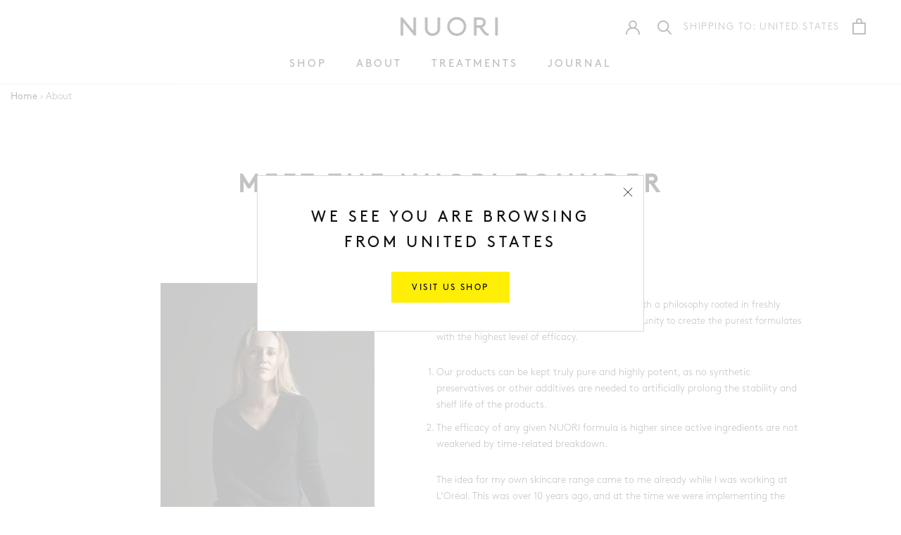

--- FILE ---
content_type: text/html; charset=utf-8
request_url: https://nuori.dk/pages/about
body_size: 24848
content:
<!doctype html>
<html class="no-js" lang="en">
  <head>
    <meta charset="utf-8">
    <meta http-equiv="X-UA-Compatible" content="IE=edge,chrome=1">
    <meta name="viewport" content="width=device-width, initial-scale=1.0, height=device-height, minimum-scale=1.0">
    <meta name="theme-color" content="">
    <meta name="p:domain_verify" content="237081211d615e73664648a302c2f1ba"/><meta name="facebook-domain-verification" content="f710w0dvsjs9s5yhb9fhk2wxv5rlo8" /><title>
      About &ndash; NUORI
    </title><meta name="description" content="MEET THE NUORI FOUNDERJasmi Bonnén  NUORI was founded by Jasmi Bonnén in 2015 with a philosophy rooted in freshly blended skincare which gives the unique opportunity to create the purest formulates with the highest level of efficacy. Our products can be kept truly pure and highly potent, as no synthetic preservatives o"><link rel="canonical" href="https://nuori.dk/pages/about">

    <link rel="preconnect" href="https://connect.facebook.net" />
    <link rel="preconnect" href="https://www.facebook.com" /><link rel="shortcut icon" href="//nuori.dk/cdn/shop/files/NUORI-Site-Redesign-Favicon_32x32.jpg?v=1613783819" type="image/png"><meta property="og:type" content="website">
  <meta property="og:title" content="About"><meta property="og:description" content="MEET THE NUORI FOUNDERJasmi Bonnén  NUORI was founded by Jasmi Bonnén in 2015 with a philosophy rooted in freshly blended skincare which gives the unique opportunity to create the purest formulates with the highest level of efficacy. Our products can be kept truly pure and highly potent, as no synthetic preservatives o"><meta property="og:url" content="https://nuori.dk/pages/about">
<meta property="og:site_name" content="NUORI"><meta name="twitter:card" content="summary"><meta name="twitter:title" content="About">
  <meta name="twitter:description" content="MEET THE NUORI FOUNDERJasmi Bonnén  NUORI was founded by Jasmi Bonnén in 2015 with a philosophy rooted in freshly blended skincare which gives the unique opportunity to create the purest formulates with the highest level of efficacy. Our products can be kept truly pure and highly potent, as no synthetic preservatives o"><script>window.performance && window.performance.mark && window.performance.mark('shopify.content_for_header.start');</script><meta name="google-site-verification" content="36FiH7wFbdu6NVXM83wBt781_sn0Oq3rzZVd8lGj1as">
<meta id="shopify-digital-wallet" name="shopify-digital-wallet" content="/48070787229/digital_wallets/dialog">
<meta name="shopify-checkout-api-token" content="60ff9ae31b3033d3cd19b721f22dbb03">
<meta id="in-context-paypal-metadata" data-shop-id="48070787229" data-venmo-supported="false" data-environment="production" data-locale="en_US" data-paypal-v4="true" data-currency="DKK">
<link rel="alternate" hreflang="x-default" href="https://nuori.dk/pages/about">
<link rel="alternate" hreflang="en-AU" href="https://nuori.co.uk/pages/about">
<link rel="alternate" hreflang="en-NZ" href="https://nuori.co.uk/pages/about">
<link rel="alternate" hreflang="en-CA" href="https://nuori.co.uk/pages/about">
<link rel="alternate" hreflang="en-GB" href="https://nuori.co.uk/pages/about">
<link rel="alternate" hreflang="en-CH" href="https://nuori.co.uk/pages/about">
<link rel="alternate" hreflang="en-HK" href="https://nuori.co.uk/pages/about">
<link rel="alternate" hreflang="en-AT" href="https://nuori.com/pages/about">
<link rel="alternate" hreflang="en-BE" href="https://nuori.com/pages/about">
<link rel="alternate" hreflang="en-BG" href="https://nuori.com/pages/about">
<link rel="alternate" hreflang="en-HR" href="https://nuori.com/pages/about">
<link rel="alternate" hreflang="en-CZ" href="https://nuori.com/pages/about">
<link rel="alternate" hreflang="en-EE" href="https://nuori.com/pages/about">
<link rel="alternate" hreflang="en-FI" href="https://nuori.com/pages/about">
<link rel="alternate" hreflang="en-FR" href="https://nuori.com/pages/about">
<link rel="alternate" hreflang="en-DE" href="https://nuori.com/pages/about">
<link rel="alternate" hreflang="en-GR" href="https://nuori.com/pages/about">
<link rel="alternate" hreflang="en-HU" href="https://nuori.com/pages/about">
<link rel="alternate" hreflang="en-IE" href="https://nuori.com/pages/about">
<link rel="alternate" hreflang="en-IT" href="https://nuori.com/pages/about">
<link rel="alternate" hreflang="en-LV" href="https://nuori.com/pages/about">
<link rel="alternate" hreflang="en-LT" href="https://nuori.com/pages/about">
<link rel="alternate" hreflang="en-LU" href="https://nuori.com/pages/about">
<link rel="alternate" hreflang="en-NL" href="https://nuori.com/pages/about">
<link rel="alternate" hreflang="en-PT" href="https://nuori.com/pages/about">
<link rel="alternate" hreflang="en-PL" href="https://nuori.com/pages/about">
<link rel="alternate" hreflang="en-SK" href="https://nuori.com/pages/about">
<link rel="alternate" hreflang="en-SI" href="https://nuori.com/pages/about">
<link rel="alternate" hreflang="en-ES" href="https://nuori.com/pages/about">
<link rel="alternate" hreflang="en-SE" href="https://nuori.com/pages/about">
<link rel="alternate" hreflang="en-NO" href="https://nuori.com/pages/about">
<link rel="alternate" hreflang="en-RO" href="https://nuori.com/pages/about">
<link rel="alternate" hreflang="en-MT" href="https://nuori.com/pages/about">
<link rel="alternate" hreflang="en-CY" href="https://nuori.com/pages/about">
<link rel="alternate" hreflang="en-DK" href="https://nuori.dk/pages/about">
<script async="async" src="/checkouts/internal/preloads.js?locale=en-DK"></script>
<link rel="preconnect" href="https://shop.app" crossorigin="anonymous">
<script async="async" src="https://shop.app/checkouts/internal/preloads.js?locale=en-DK&shop_id=48070787229" crossorigin="anonymous"></script>
<script id="apple-pay-shop-capabilities" type="application/json">{"shopId":48070787229,"countryCode":"DK","currencyCode":"DKK","merchantCapabilities":["supports3DS"],"merchantId":"gid:\/\/shopify\/Shop\/48070787229","merchantName":"NUORI","requiredBillingContactFields":["postalAddress","email","phone"],"requiredShippingContactFields":["postalAddress","email","phone"],"shippingType":"shipping","supportedNetworks":["visa","maestro","masterCard","amex"],"total":{"type":"pending","label":"NUORI","amount":"1.00"},"shopifyPaymentsEnabled":true,"supportsSubscriptions":true}</script>
<script id="shopify-features" type="application/json">{"accessToken":"60ff9ae31b3033d3cd19b721f22dbb03","betas":["rich-media-storefront-analytics"],"domain":"nuori.dk","predictiveSearch":true,"shopId":48070787229,"locale":"en"}</script>
<script>var Shopify = Shopify || {};
Shopify.shop = "nuori-dk.myshopify.com";
Shopify.locale = "en";
Shopify.currency = {"active":"DKK","rate":"1.0"};
Shopify.country = "DK";
Shopify.theme = {"name":"LIVE Nuori - New frontpage 14\/12","id":117417083037,"schema_name":"Prestige","schema_version":"4.4.5","theme_store_id":null,"role":"main"};
Shopify.theme.handle = "null";
Shopify.theme.style = {"id":null,"handle":null};
Shopify.cdnHost = "nuori.dk/cdn";
Shopify.routes = Shopify.routes || {};
Shopify.routes.root = "/";</script>
<script type="module">!function(o){(o.Shopify=o.Shopify||{}).modules=!0}(window);</script>
<script>!function(o){function n(){var o=[];function n(){o.push(Array.prototype.slice.apply(arguments))}return n.q=o,n}var t=o.Shopify=o.Shopify||{};t.loadFeatures=n(),t.autoloadFeatures=n()}(window);</script>
<script>
  window.ShopifyPay = window.ShopifyPay || {};
  window.ShopifyPay.apiHost = "shop.app\/pay";
  window.ShopifyPay.redirectState = null;
</script>
<script id="shop-js-analytics" type="application/json">{"pageType":"page"}</script>
<script defer="defer" async type="module" src="//nuori.dk/cdn/shopifycloud/shop-js/modules/v2/client.init-shop-cart-sync_BN7fPSNr.en.esm.js"></script>
<script defer="defer" async type="module" src="//nuori.dk/cdn/shopifycloud/shop-js/modules/v2/chunk.common_Cbph3Kss.esm.js"></script>
<script defer="defer" async type="module" src="//nuori.dk/cdn/shopifycloud/shop-js/modules/v2/chunk.modal_DKumMAJ1.esm.js"></script>
<script type="module">
  await import("//nuori.dk/cdn/shopifycloud/shop-js/modules/v2/client.init-shop-cart-sync_BN7fPSNr.en.esm.js");
await import("//nuori.dk/cdn/shopifycloud/shop-js/modules/v2/chunk.common_Cbph3Kss.esm.js");
await import("//nuori.dk/cdn/shopifycloud/shop-js/modules/v2/chunk.modal_DKumMAJ1.esm.js");

  window.Shopify.SignInWithShop?.initShopCartSync?.({"fedCMEnabled":true,"windoidEnabled":true});

</script>
<script>
  window.Shopify = window.Shopify || {};
  if (!window.Shopify.featureAssets) window.Shopify.featureAssets = {};
  window.Shopify.featureAssets['shop-js'] = {"shop-cart-sync":["modules/v2/client.shop-cart-sync_CJVUk8Jm.en.esm.js","modules/v2/chunk.common_Cbph3Kss.esm.js","modules/v2/chunk.modal_DKumMAJ1.esm.js"],"init-fed-cm":["modules/v2/client.init-fed-cm_7Fvt41F4.en.esm.js","modules/v2/chunk.common_Cbph3Kss.esm.js","modules/v2/chunk.modal_DKumMAJ1.esm.js"],"init-shop-email-lookup-coordinator":["modules/v2/client.init-shop-email-lookup-coordinator_Cc088_bR.en.esm.js","modules/v2/chunk.common_Cbph3Kss.esm.js","modules/v2/chunk.modal_DKumMAJ1.esm.js"],"init-windoid":["modules/v2/client.init-windoid_hPopwJRj.en.esm.js","modules/v2/chunk.common_Cbph3Kss.esm.js","modules/v2/chunk.modal_DKumMAJ1.esm.js"],"shop-button":["modules/v2/client.shop-button_B0jaPSNF.en.esm.js","modules/v2/chunk.common_Cbph3Kss.esm.js","modules/v2/chunk.modal_DKumMAJ1.esm.js"],"shop-cash-offers":["modules/v2/client.shop-cash-offers_DPIskqss.en.esm.js","modules/v2/chunk.common_Cbph3Kss.esm.js","modules/v2/chunk.modal_DKumMAJ1.esm.js"],"shop-toast-manager":["modules/v2/client.shop-toast-manager_CK7RT69O.en.esm.js","modules/v2/chunk.common_Cbph3Kss.esm.js","modules/v2/chunk.modal_DKumMAJ1.esm.js"],"init-shop-cart-sync":["modules/v2/client.init-shop-cart-sync_BN7fPSNr.en.esm.js","modules/v2/chunk.common_Cbph3Kss.esm.js","modules/v2/chunk.modal_DKumMAJ1.esm.js"],"init-customer-accounts-sign-up":["modules/v2/client.init-customer-accounts-sign-up_CfPf4CXf.en.esm.js","modules/v2/client.shop-login-button_DeIztwXF.en.esm.js","modules/v2/chunk.common_Cbph3Kss.esm.js","modules/v2/chunk.modal_DKumMAJ1.esm.js"],"pay-button":["modules/v2/client.pay-button_CgIwFSYN.en.esm.js","modules/v2/chunk.common_Cbph3Kss.esm.js","modules/v2/chunk.modal_DKumMAJ1.esm.js"],"init-customer-accounts":["modules/v2/client.init-customer-accounts_DQ3x16JI.en.esm.js","modules/v2/client.shop-login-button_DeIztwXF.en.esm.js","modules/v2/chunk.common_Cbph3Kss.esm.js","modules/v2/chunk.modal_DKumMAJ1.esm.js"],"avatar":["modules/v2/client.avatar_BTnouDA3.en.esm.js"],"init-shop-for-new-customer-accounts":["modules/v2/client.init-shop-for-new-customer-accounts_CsZy_esa.en.esm.js","modules/v2/client.shop-login-button_DeIztwXF.en.esm.js","modules/v2/chunk.common_Cbph3Kss.esm.js","modules/v2/chunk.modal_DKumMAJ1.esm.js"],"shop-follow-button":["modules/v2/client.shop-follow-button_BRMJjgGd.en.esm.js","modules/v2/chunk.common_Cbph3Kss.esm.js","modules/v2/chunk.modal_DKumMAJ1.esm.js"],"checkout-modal":["modules/v2/client.checkout-modal_B9Drz_yf.en.esm.js","modules/v2/chunk.common_Cbph3Kss.esm.js","modules/v2/chunk.modal_DKumMAJ1.esm.js"],"shop-login-button":["modules/v2/client.shop-login-button_DeIztwXF.en.esm.js","modules/v2/chunk.common_Cbph3Kss.esm.js","modules/v2/chunk.modal_DKumMAJ1.esm.js"],"lead-capture":["modules/v2/client.lead-capture_DXYzFM3R.en.esm.js","modules/v2/chunk.common_Cbph3Kss.esm.js","modules/v2/chunk.modal_DKumMAJ1.esm.js"],"shop-login":["modules/v2/client.shop-login_CA5pJqmO.en.esm.js","modules/v2/chunk.common_Cbph3Kss.esm.js","modules/v2/chunk.modal_DKumMAJ1.esm.js"],"payment-terms":["modules/v2/client.payment-terms_BxzfvcZJ.en.esm.js","modules/v2/chunk.common_Cbph3Kss.esm.js","modules/v2/chunk.modal_DKumMAJ1.esm.js"]};
</script>
<script>(function() {
  var isLoaded = false;
  function asyncLoad() {
    if (isLoaded) return;
    isLoaded = true;
    var urls = ["https:\/\/shopify.covet.pics\/covet-pics-widget-inject.js?shop=nuori-dk.myshopify.com","https:\/\/gdprcdn.b-cdn.net\/js\/gdpr_cookie_consent.min.js?shop=nuori-dk.myshopify.com","https:\/\/scripts.juniphq.com\/v1\/junip_shopify.js?shop=nuori-dk.myshopify.com","https:\/\/trackifyx.redretarget.com\/pull\/lazy.js?shop=nuori-dk.myshopify.com"];
    for (var i = 0; i < urls.length; i++) {
      var s = document.createElement('script');
      s.type = 'text/javascript';
      s.async = true;
      s.src = urls[i];
      var x = document.getElementsByTagName('script')[0];
      x.parentNode.insertBefore(s, x);
    }
  };
  if(window.attachEvent) {
    window.attachEvent('onload', asyncLoad);
  } else {
    window.addEventListener('load', asyncLoad, false);
  }
})();</script>
<script id="__st">var __st={"a":48070787229,"offset":-18000,"reqid":"157bea0c-b579-4ff9-95ee-3547d424f832-1769992110","pageurl":"nuori.dk\/pages\/about","s":"pages-66533294237","u":"54c163fdb726","p":"page","rtyp":"page","rid":66533294237};</script>
<script>window.ShopifyPaypalV4VisibilityTracking = true;</script>
<script id="captcha-bootstrap">!function(){'use strict';const t='contact',e='account',n='new_comment',o=[[t,t],['blogs',n],['comments',n],[t,'customer']],c=[[e,'customer_login'],[e,'guest_login'],[e,'recover_customer_password'],[e,'create_customer']],r=t=>t.map((([t,e])=>`form[action*='/${t}']:not([data-nocaptcha='true']) input[name='form_type'][value='${e}']`)).join(','),a=t=>()=>t?[...document.querySelectorAll(t)].map((t=>t.form)):[];function s(){const t=[...o],e=r(t);return a(e)}const i='password',u='form_key',d=['recaptcha-v3-token','g-recaptcha-response','h-captcha-response',i],f=()=>{try{return window.sessionStorage}catch{return}},m='__shopify_v',_=t=>t.elements[u];function p(t,e,n=!1){try{const o=window.sessionStorage,c=JSON.parse(o.getItem(e)),{data:r}=function(t){const{data:e,action:n}=t;return t[m]||n?{data:e,action:n}:{data:t,action:n}}(c);for(const[e,n]of Object.entries(r))t.elements[e]&&(t.elements[e].value=n);n&&o.removeItem(e)}catch(o){console.error('form repopulation failed',{error:o})}}const l='form_type',E='cptcha';function T(t){t.dataset[E]=!0}const w=window,h=w.document,L='Shopify',v='ce_forms',y='captcha';let A=!1;((t,e)=>{const n=(g='f06e6c50-85a8-45c8-87d0-21a2b65856fe',I='https://cdn.shopify.com/shopifycloud/storefront-forms-hcaptcha/ce_storefront_forms_captcha_hcaptcha.v1.5.2.iife.js',D={infoText:'Protected by hCaptcha',privacyText:'Privacy',termsText:'Terms'},(t,e,n)=>{const o=w[L][v],c=o.bindForm;if(c)return c(t,g,e,D).then(n);var r;o.q.push([[t,g,e,D],n]),r=I,A||(h.body.append(Object.assign(h.createElement('script'),{id:'captcha-provider',async:!0,src:r})),A=!0)});var g,I,D;w[L]=w[L]||{},w[L][v]=w[L][v]||{},w[L][v].q=[],w[L][y]=w[L][y]||{},w[L][y].protect=function(t,e){n(t,void 0,e),T(t)},Object.freeze(w[L][y]),function(t,e,n,w,h,L){const[v,y,A,g]=function(t,e,n){const i=e?o:[],u=t?c:[],d=[...i,...u],f=r(d),m=r(i),_=r(d.filter((([t,e])=>n.includes(e))));return[a(f),a(m),a(_),s()]}(w,h,L),I=t=>{const e=t.target;return e instanceof HTMLFormElement?e:e&&e.form},D=t=>v().includes(t);t.addEventListener('submit',(t=>{const e=I(t);if(!e)return;const n=D(e)&&!e.dataset.hcaptchaBound&&!e.dataset.recaptchaBound,o=_(e),c=g().includes(e)&&(!o||!o.value);(n||c)&&t.preventDefault(),c&&!n&&(function(t){try{if(!f())return;!function(t){const e=f();if(!e)return;const n=_(t);if(!n)return;const o=n.value;o&&e.removeItem(o)}(t);const e=Array.from(Array(32),(()=>Math.random().toString(36)[2])).join('');!function(t,e){_(t)||t.append(Object.assign(document.createElement('input'),{type:'hidden',name:u})),t.elements[u].value=e}(t,e),function(t,e){const n=f();if(!n)return;const o=[...t.querySelectorAll(`input[type='${i}']`)].map((({name:t})=>t)),c=[...d,...o],r={};for(const[a,s]of new FormData(t).entries())c.includes(a)||(r[a]=s);n.setItem(e,JSON.stringify({[m]:1,action:t.action,data:r}))}(t,e)}catch(e){console.error('failed to persist form',e)}}(e),e.submit())}));const S=(t,e)=>{t&&!t.dataset[E]&&(n(t,e.some((e=>e===t))),T(t))};for(const o of['focusin','change'])t.addEventListener(o,(t=>{const e=I(t);D(e)&&S(e,y())}));const B=e.get('form_key'),M=e.get(l),P=B&&M;t.addEventListener('DOMContentLoaded',(()=>{const t=y();if(P)for(const e of t)e.elements[l].value===M&&p(e,B);[...new Set([...A(),...v().filter((t=>'true'===t.dataset.shopifyCaptcha))])].forEach((e=>S(e,t)))}))}(h,new URLSearchParams(w.location.search),n,t,e,['guest_login'])})(!0,!0)}();</script>
<script integrity="sha256-4kQ18oKyAcykRKYeNunJcIwy7WH5gtpwJnB7kiuLZ1E=" data-source-attribution="shopify.loadfeatures" defer="defer" src="//nuori.dk/cdn/shopifycloud/storefront/assets/storefront/load_feature-a0a9edcb.js" crossorigin="anonymous"></script>
<script crossorigin="anonymous" defer="defer" src="//nuori.dk/cdn/shopifycloud/storefront/assets/shopify_pay/storefront-65b4c6d7.js?v=20250812"></script>
<script data-source-attribution="shopify.dynamic_checkout.dynamic.init">var Shopify=Shopify||{};Shopify.PaymentButton=Shopify.PaymentButton||{isStorefrontPortableWallets:!0,init:function(){window.Shopify.PaymentButton.init=function(){};var t=document.createElement("script");t.src="https://nuori.dk/cdn/shopifycloud/portable-wallets/latest/portable-wallets.en.js",t.type="module",document.head.appendChild(t)}};
</script>
<script data-source-attribution="shopify.dynamic_checkout.buyer_consent">
  function portableWalletsHideBuyerConsent(e){var t=document.getElementById("shopify-buyer-consent"),n=document.getElementById("shopify-subscription-policy-button");t&&n&&(t.classList.add("hidden"),t.setAttribute("aria-hidden","true"),n.removeEventListener("click",e))}function portableWalletsShowBuyerConsent(e){var t=document.getElementById("shopify-buyer-consent"),n=document.getElementById("shopify-subscription-policy-button");t&&n&&(t.classList.remove("hidden"),t.removeAttribute("aria-hidden"),n.addEventListener("click",e))}window.Shopify?.PaymentButton&&(window.Shopify.PaymentButton.hideBuyerConsent=portableWalletsHideBuyerConsent,window.Shopify.PaymentButton.showBuyerConsent=portableWalletsShowBuyerConsent);
</script>
<script data-source-attribution="shopify.dynamic_checkout.cart.bootstrap">document.addEventListener("DOMContentLoaded",(function(){function t(){return document.querySelector("shopify-accelerated-checkout-cart, shopify-accelerated-checkout")}if(t())Shopify.PaymentButton.init();else{new MutationObserver((function(e,n){t()&&(Shopify.PaymentButton.init(),n.disconnect())})).observe(document.body,{childList:!0,subtree:!0})}}));
</script>
<link id="shopify-accelerated-checkout-styles" rel="stylesheet" media="screen" href="https://nuori.dk/cdn/shopifycloud/portable-wallets/latest/accelerated-checkout-backwards-compat.css" crossorigin="anonymous">
<style id="shopify-accelerated-checkout-cart">
        #shopify-buyer-consent {
  margin-top: 1em;
  display: inline-block;
  width: 100%;
}

#shopify-buyer-consent.hidden {
  display: none;
}

#shopify-subscription-policy-button {
  background: none;
  border: none;
  padding: 0;
  text-decoration: underline;
  font-size: inherit;
  cursor: pointer;
}

#shopify-subscription-policy-button::before {
  box-shadow: none;
}

      </style>

<script>window.performance && window.performance.mark && window.performance.mark('shopify.content_for_header.end');</script>

    <link rel="stylesheet" href="//nuori.dk/cdn/shop/t/13/assets/theme.scss.css?v=131823106220555211971762347558" media="all">
    <link rel="stylesheet" href="//nuori.dk/cdn/shop/t/13/assets/theme.css?v=47068538079336586691717665538" media="all">

    
    <link rel="preload" href="//nuori.dk/cdn/shop/t/13/assets/kvalifik.scss.css?v=50101439377822306961762347558" as="style" onload="this.onload=null;this.rel='stylesheet'">
    <noscript><link rel="stylesheet" href="//nuori.dk/cdn/shop/t/13/assets/kvalifik.scss.css?v=50101439377822306961762347558"></noscript><script>// This allows to expose several variables to the global scope, to be used in scripts
      window.theme = {
        pageType: "page",
        moneyFormat: "{{amount_with_comma_separator}} DKK",
        moneyWithCurrencyFormat: "{{amount_with_comma_separator}} DKK",
        productImageSize: "natural",
        searchType: "product,article",
        searchExact: true,
        searchAjax: false,
        showPageTransition: false,
        showElementStaggering: false,
        showImageZooming: false,
        addVatPercentage: 0,
        isDesignMode: false
      };

      window.routes = {
        rootUrl: "\/",
        cartUrl: "\/cart",
        cartAddUrl: "\/cart\/add",
        cartChangeUrl: "\/cart\/change",
        cartUpdateUrl: "\/cart\/update.js",
        productRecommendationsUrl: "\/recommendations\/products",
        discountUrl: '/discount',
        searchUrl: "\/search",
      };

      window.languages = {
        cartAddNote: "",
        cartEditNote: "Edit Order Note",
        productImageLoadingError: "This image could not be loaded. Please try to reload the page.",
        productFormAddToCart: "Add to cart",
        productFormUnavailable: "Unavailable",
        productFormSoldOut: "Sold out",
        shippingEstimatorOneResult: "1 option available:",
        shippingEstimatorMoreResults: "{{count}} options available:",
        shippingEstimatorNoResults: "No shipping could be found"
      };

      window.lazySizesConfig = {
        loadHidden: false,
        hFac: 0.5,
        expFactor: 2,
        ricTimeout: 150,
        lazyClass: 'Image--lazyLoad',
        loadingClass: 'Image--lazyLoading',
        loadedClass: 'Image--lazyLoaded'
      };

      window.Junip = {
        storeKey: '2vRqPLoMDPJXhpeotNemTbdL',
        onsiteEnabled: true,
        reviewCountEnabled: true,
        starColor: '#FFEE06'
      }

      window.klaviyo = {
        isInit: false
      }window.minCartAmount = 0;

window.sampleProduct = {
  id: 55835437269316,
  handle: "infinity-bio-active-lift-facial-cream-sachet",
  inCart:false,
  price: 0,
  sampleAlreadyInCartMessage: "You already have a sample in your cart. Please remove from cart if you would like a different set.",
  isActive: true
};

window.buyXgetY = {
  xIDs: [54245897175364,],
  yID: 36069734383773,
  yTitle: "SMOOTHING BODY BRUSH",
  condition: "min_quantity",
  conditionAmount:1,
  yPrice: 34900,
  yQuantity: 1,
  yHasInfiniteVariants:false,
  yAlreadyInCartMessage: "gift",
  yAutomaticAddToCart: true,
  yAfterPopupShow: false,
  xIDsForbid: [],
  isActive: false,
  inCart:false};document.documentElement.className = document.documentElement.className.replace('no-js', 'js');
      document.documentElement.style.setProperty('--window-height', window.innerHeight + 'px');

      function isTouchDevice() {
        return (('ontouchstart' in window) ||
           (navigator.maxTouchPoints > 0) ||
           (navigator.msMaxTouchPoints > 0));
      }
      // We do a quick detection of some features (we could use Modernizr but for so little...)
      (function() {
        document.documentElement.className += ((window.CSS && window.CSS.supports('(position: sticky) or (position: -webkit-sticky)')) ? ' supports-sticky' : ' no-supports-sticky');
        document.documentElement.className += (window.matchMedia('(-moz-touch-enabled: 1), (hover: none)')).matches ? ' no-supports-hover' : ' supports-hover';
        document.documentElement.className += isTouchDevice() ? ' touch' : ' no-touch';
      }());

      (function () {
        window.onpageshow = function(event) {
          if (event.persisted) {
            window.location.reload();
          }
        };
      })();
    </script>

    <script src="//nuori.dk/cdn/shop/t/13/assets/lazysizes.min.js?v=174358363404432586981609931906" async></script>

    
      <script src="//cdn.shopify.com/s/javascripts/currencies.js" defer></script>
    
<script src="https://polyfill-fastly.net/v3/polyfill.min.js?unknown=polyfill&features=fetch,Element.prototype.closest,Element.prototype.remove,Element.prototype.classList,Array.prototype.includes,Array.prototype.fill,Object.assign,CustomEvent,IntersectionObserver,IntersectionObserverEntry,URL" defer></script>
    <script
        src="//nuori.dk/cdn/shop/t/13/assets/jquery-3.4.1.min.js?v=81049236547974671631619636079"
        integrity="sha256-CSXorXvZcTkaix6Yvo6HppcZGetbYMGWSFlBw8HfCJo="
        crossorigin="anonymous" defer></script>
    <script src="//nuori.dk/cdn/shop/t/13/assets/libs.min.js?v=126104566589978912021618577483" defer></script><script src="//nuori.dk/cdn/shop/t/13/assets/theme.min.js?v=140109107199644369341737939347" defer></script>
      <script src="//nuori.dk/cdn/shop/t/13/assets/custom.min.js?v=90355752462769325951757739042" defer></script>
      <script src="//nuori.dk/cdn/shop/t/13/assets/georedirect.min.js?v=163010550430105347301668513568" defer></script>


    <script src="https://script.tapfiliate.com/tapfiliate.js" type="text/javascript" async></script>
    <script type="text/javascript">
        (function(t,a,p){t.TapfiliateObject=a;t[a]=t[a]||function(){
        (t[a].q=t[a].q||[]).push(arguments)}})(window,'tap');

        tap('create', '14053-4ac7ad', { integration: "shopify" });
        tap('detect');
    </script>

    <!-- "snippets/shogun-head.liquid" was not rendered, the associated app was uninstalled -->

    <!-- Start of Sleeknote signup and lead generation tool - www.sleeknote.com -->
    <script id="sleeknoteScript" type="text/javascript">
      (function () {
        var sleeknoteScriptTag = document.createElement("script");
        sleeknoteScriptTag.type = "text/javascript";
        sleeknoteScriptTag.charset = "utf-8";
        sleeknoteScriptTag.src = ("//sleeknotecustomerscripts.sleeknote.com/61983.js");
        var s = document.getElementById("sleeknoteScript");
        s.parentNode.insertBefore(sleeknoteScriptTag, s);
      })();
    </script>
    <!-- End of Sleeknote signup and lead generation tool - www.sleeknote.com -->

    <!-- RedRetarget App Hook start -->
<link rel="dns-prefetch" href="https://trackifyx.redretarget.com"><!-- HOOK JS-->







  <script id="tfx-cart">
    
    window.tfxCart = {"note":null,"attributes":{},"original_total_price":0,"total_price":0,"total_discount":0,"total_weight":0.0,"item_count":0,"items":[],"requires_shipping":false,"currency":"DKK","items_subtotal_price":0,"cart_level_discount_applications":[],"checkout_charge_amount":0}
  </script>




<script type="text/javascript">
  /* ----- TFX Theme hook start ----- */
  (function (t, r, k, f, y, x) {
    if (t.tkfy != undefined) return true;
    t.tkfy = true;
    y = r.createElement(k); y.src = f; y.async = true;
    x = r.getElementsByTagName(k)[0]; x.parentNode.insertBefore(y, x);
  })(window, document, 'script', 'https://trackifyx.redretarget.com/pull/nuori-dk.myshopify.com/hook.js');
  /* ----- TFX theme hook end ----- */
</script>
<!-- RedRetarget App Hook end --><script type="text/javascript">
  /* ----- TFX Theme snapchat hook start ----- */
  (function (t, r, k, f, y, x) {
    if (t.snaptkfy != undefined) return true;
    t.snaptkfy = true;
    y = r.createElement(k); y.src = f; y.async = true;
    x = r.getElementsByTagName(k)[0]; x.parentNode.insertBefore(y, x);
  })(window, document, "script", "https://trackifyx.redretarget.com/pull/nuori-dk.myshopify.com/snapchathook.js");
  /* ----- TFX theme snapchat hook end ----- */
</script><script type="text/javascript">
  /* ----- TFX Theme tiktok hook start ----- */
  (function (t, r, k, f, y, x) {
    if (t.tkfy_tt != undefined) return true;
    t.tkfy_tt = true;
    y = r.createElement(k); y.src = f; y.async = true;
    x = r.getElementsByTagName(k)[0]; x.parentNode.insertBefore(y, x);
  })(window, document, "script", "https://trackifyx.redretarget.com/pull/nuori-dk.myshopify.com/tiktokhook.js");
  /* ----- TFX theme tiktok hook end ----- */
</script>
  <!-- BEGIN app block: shopify://apps/klaviyo-email-marketing-sms/blocks/klaviyo-onsite-embed/2632fe16-c075-4321-a88b-50b567f42507 -->












  <script async src="https://static.klaviyo.com/onsite/js/YqUU9X/klaviyo.js?company_id=YqUU9X"></script>
  <script>!function(){if(!window.klaviyo){window._klOnsite=window._klOnsite||[];try{window.klaviyo=new Proxy({},{get:function(n,i){return"push"===i?function(){var n;(n=window._klOnsite).push.apply(n,arguments)}:function(){for(var n=arguments.length,o=new Array(n),w=0;w<n;w++)o[w]=arguments[w];var t="function"==typeof o[o.length-1]?o.pop():void 0,e=new Promise((function(n){window._klOnsite.push([i].concat(o,[function(i){t&&t(i),n(i)}]))}));return e}}})}catch(n){window.klaviyo=window.klaviyo||[],window.klaviyo.push=function(){var n;(n=window._klOnsite).push.apply(n,arguments)}}}}();</script>

  




  <script>
    window.klaviyoReviewsProductDesignMode = false
  </script>







<!-- END app block --><link href="https://monorail-edge.shopifysvc.com" rel="dns-prefetch">
<script>(function(){if ("sendBeacon" in navigator && "performance" in window) {try {var session_token_from_headers = performance.getEntriesByType('navigation')[0].serverTiming.find(x => x.name == '_s').description;} catch {var session_token_from_headers = undefined;}var session_cookie_matches = document.cookie.match(/_shopify_s=([^;]*)/);var session_token_from_cookie = session_cookie_matches && session_cookie_matches.length === 2 ? session_cookie_matches[1] : "";var session_token = session_token_from_headers || session_token_from_cookie || "";function handle_abandonment_event(e) {var entries = performance.getEntries().filter(function(entry) {return /monorail-edge.shopifysvc.com/.test(entry.name);});if (!window.abandonment_tracked && entries.length === 0) {window.abandonment_tracked = true;var currentMs = Date.now();var navigation_start = performance.timing.navigationStart;var payload = {shop_id: 48070787229,url: window.location.href,navigation_start,duration: currentMs - navigation_start,session_token,page_type: "page"};window.navigator.sendBeacon("https://monorail-edge.shopifysvc.com/v1/produce", JSON.stringify({schema_id: "online_store_buyer_site_abandonment/1.1",payload: payload,metadata: {event_created_at_ms: currentMs,event_sent_at_ms: currentMs}}));}}window.addEventListener('pagehide', handle_abandonment_event);}}());</script>
<script id="web-pixels-manager-setup">(function e(e,d,r,n,o){if(void 0===o&&(o={}),!Boolean(null===(a=null===(i=window.Shopify)||void 0===i?void 0:i.analytics)||void 0===a?void 0:a.replayQueue)){var i,a;window.Shopify=window.Shopify||{};var t=window.Shopify;t.analytics=t.analytics||{};var s=t.analytics;s.replayQueue=[],s.publish=function(e,d,r){return s.replayQueue.push([e,d,r]),!0};try{self.performance.mark("wpm:start")}catch(e){}var l=function(){var e={modern:/Edge?\/(1{2}[4-9]|1[2-9]\d|[2-9]\d{2}|\d{4,})\.\d+(\.\d+|)|Firefox\/(1{2}[4-9]|1[2-9]\d|[2-9]\d{2}|\d{4,})\.\d+(\.\d+|)|Chrom(ium|e)\/(9{2}|\d{3,})\.\d+(\.\d+|)|(Maci|X1{2}).+ Version\/(15\.\d+|(1[6-9]|[2-9]\d|\d{3,})\.\d+)([,.]\d+|)( \(\w+\)|)( Mobile\/\w+|) Safari\/|Chrome.+OPR\/(9{2}|\d{3,})\.\d+\.\d+|(CPU[ +]OS|iPhone[ +]OS|CPU[ +]iPhone|CPU IPhone OS|CPU iPad OS)[ +]+(15[._]\d+|(1[6-9]|[2-9]\d|\d{3,})[._]\d+)([._]\d+|)|Android:?[ /-](13[3-9]|1[4-9]\d|[2-9]\d{2}|\d{4,})(\.\d+|)(\.\d+|)|Android.+Firefox\/(13[5-9]|1[4-9]\d|[2-9]\d{2}|\d{4,})\.\d+(\.\d+|)|Android.+Chrom(ium|e)\/(13[3-9]|1[4-9]\d|[2-9]\d{2}|\d{4,})\.\d+(\.\d+|)|SamsungBrowser\/([2-9]\d|\d{3,})\.\d+/,legacy:/Edge?\/(1[6-9]|[2-9]\d|\d{3,})\.\d+(\.\d+|)|Firefox\/(5[4-9]|[6-9]\d|\d{3,})\.\d+(\.\d+|)|Chrom(ium|e)\/(5[1-9]|[6-9]\d|\d{3,})\.\d+(\.\d+|)([\d.]+$|.*Safari\/(?![\d.]+ Edge\/[\d.]+$))|(Maci|X1{2}).+ Version\/(10\.\d+|(1[1-9]|[2-9]\d|\d{3,})\.\d+)([,.]\d+|)( \(\w+\)|)( Mobile\/\w+|) Safari\/|Chrome.+OPR\/(3[89]|[4-9]\d|\d{3,})\.\d+\.\d+|(CPU[ +]OS|iPhone[ +]OS|CPU[ +]iPhone|CPU IPhone OS|CPU iPad OS)[ +]+(10[._]\d+|(1[1-9]|[2-9]\d|\d{3,})[._]\d+)([._]\d+|)|Android:?[ /-](13[3-9]|1[4-9]\d|[2-9]\d{2}|\d{4,})(\.\d+|)(\.\d+|)|Mobile Safari.+OPR\/([89]\d|\d{3,})\.\d+\.\d+|Android.+Firefox\/(13[5-9]|1[4-9]\d|[2-9]\d{2}|\d{4,})\.\d+(\.\d+|)|Android.+Chrom(ium|e)\/(13[3-9]|1[4-9]\d|[2-9]\d{2}|\d{4,})\.\d+(\.\d+|)|Android.+(UC? ?Browser|UCWEB|U3)[ /]?(15\.([5-9]|\d{2,})|(1[6-9]|[2-9]\d|\d{3,})\.\d+)\.\d+|SamsungBrowser\/(5\.\d+|([6-9]|\d{2,})\.\d+)|Android.+MQ{2}Browser\/(14(\.(9|\d{2,})|)|(1[5-9]|[2-9]\d|\d{3,})(\.\d+|))(\.\d+|)|K[Aa][Ii]OS\/(3\.\d+|([4-9]|\d{2,})\.\d+)(\.\d+|)/},d=e.modern,r=e.legacy,n=navigator.userAgent;return n.match(d)?"modern":n.match(r)?"legacy":"unknown"}(),u="modern"===l?"modern":"legacy",c=(null!=n?n:{modern:"",legacy:""})[u],f=function(e){return[e.baseUrl,"/wpm","/b",e.hashVersion,"modern"===e.buildTarget?"m":"l",".js"].join("")}({baseUrl:d,hashVersion:r,buildTarget:u}),m=function(e){var d=e.version,r=e.bundleTarget,n=e.surface,o=e.pageUrl,i=e.monorailEndpoint;return{emit:function(e){var a=e.status,t=e.errorMsg,s=(new Date).getTime(),l=JSON.stringify({metadata:{event_sent_at_ms:s},events:[{schema_id:"web_pixels_manager_load/3.1",payload:{version:d,bundle_target:r,page_url:o,status:a,surface:n,error_msg:t},metadata:{event_created_at_ms:s}}]});if(!i)return console&&console.warn&&console.warn("[Web Pixels Manager] No Monorail endpoint provided, skipping logging."),!1;try{return self.navigator.sendBeacon.bind(self.navigator)(i,l)}catch(e){}var u=new XMLHttpRequest;try{return u.open("POST",i,!0),u.setRequestHeader("Content-Type","text/plain"),u.send(l),!0}catch(e){return console&&console.warn&&console.warn("[Web Pixels Manager] Got an unhandled error while logging to Monorail."),!1}}}}({version:r,bundleTarget:l,surface:e.surface,pageUrl:self.location.href,monorailEndpoint:e.monorailEndpoint});try{o.browserTarget=l,function(e){var d=e.src,r=e.async,n=void 0===r||r,o=e.onload,i=e.onerror,a=e.sri,t=e.scriptDataAttributes,s=void 0===t?{}:t,l=document.createElement("script"),u=document.querySelector("head"),c=document.querySelector("body");if(l.async=n,l.src=d,a&&(l.integrity=a,l.crossOrigin="anonymous"),s)for(var f in s)if(Object.prototype.hasOwnProperty.call(s,f))try{l.dataset[f]=s[f]}catch(e){}if(o&&l.addEventListener("load",o),i&&l.addEventListener("error",i),u)u.appendChild(l);else{if(!c)throw new Error("Did not find a head or body element to append the script");c.appendChild(l)}}({src:f,async:!0,onload:function(){if(!function(){var e,d;return Boolean(null===(d=null===(e=window.Shopify)||void 0===e?void 0:e.analytics)||void 0===d?void 0:d.initialized)}()){var d=window.webPixelsManager.init(e)||void 0;if(d){var r=window.Shopify.analytics;r.replayQueue.forEach((function(e){var r=e[0],n=e[1],o=e[2];d.publishCustomEvent(r,n,o)})),r.replayQueue=[],r.publish=d.publishCustomEvent,r.visitor=d.visitor,r.initialized=!0}}},onerror:function(){return m.emit({status:"failed",errorMsg:"".concat(f," has failed to load")})},sri:function(e){var d=/^sha384-[A-Za-z0-9+/=]+$/;return"string"==typeof e&&d.test(e)}(c)?c:"",scriptDataAttributes:o}),m.emit({status:"loading"})}catch(e){m.emit({status:"failed",errorMsg:(null==e?void 0:e.message)||"Unknown error"})}}})({shopId: 48070787229,storefrontBaseUrl: "https://nuori.dk",extensionsBaseUrl: "https://extensions.shopifycdn.com/cdn/shopifycloud/web-pixels-manager",monorailEndpoint: "https://monorail-edge.shopifysvc.com/unstable/produce_batch",surface: "storefront-renderer",enabledBetaFlags: ["2dca8a86"],webPixelsConfigList: [{"id":"3061776708","configuration":"{\"accountID\":\"YqUU9X\",\"webPixelConfig\":\"eyJlbmFibGVBZGRlZFRvQ2FydEV2ZW50cyI6IHRydWV9\"}","eventPayloadVersion":"v1","runtimeContext":"STRICT","scriptVersion":"524f6c1ee37bacdca7657a665bdca589","type":"APP","apiClientId":123074,"privacyPurposes":["ANALYTICS","MARKETING"],"dataSharingAdjustments":{"protectedCustomerApprovalScopes":["read_customer_address","read_customer_email","read_customer_name","read_customer_personal_data","read_customer_phone"]}},{"id":"1220706628","configuration":"{\"pixel_id\":\"220793842472013\",\"pixel_type\":\"facebook_pixel\"}","eventPayloadVersion":"v1","runtimeContext":"OPEN","scriptVersion":"ca16bc87fe92b6042fbaa3acc2fbdaa6","type":"APP","apiClientId":2329312,"privacyPurposes":["ANALYTICS","MARKETING","SALE_OF_DATA"],"dataSharingAdjustments":{"protectedCustomerApprovalScopes":["read_customer_address","read_customer_email","read_customer_name","read_customer_personal_data","read_customer_phone"]}},{"id":"944144708","configuration":"{\"config\":\"{\\\"google_tag_ids\\\":[\\\"AW-654731402\\\"],\\\"target_country\\\":\\\"DK\\\",\\\"gtag_events\\\":[{\\\"type\\\":\\\"begin_checkout\\\",\\\"action_label\\\":\\\"G-V1BCE5DKZ3\\\"},{\\\"type\\\":\\\"search\\\",\\\"action_label\\\":\\\"G-V1BCE5DKZ3\\\"},{\\\"type\\\":\\\"view_item\\\",\\\"action_label\\\":\\\"G-V1BCE5DKZ3\\\"},{\\\"type\\\":\\\"purchase\\\",\\\"action_label\\\":[\\\"G-V1BCE5DKZ3\\\",\\\"AW-654731402\\\/8APiCNbjm6EDEIrRmbgC\\\",\\\"AW-654731402\\\/KCrXCL_4p-EBEIrRmbgC\\\"]},{\\\"type\\\":\\\"page_view\\\",\\\"action_label\\\":\\\"G-V1BCE5DKZ3\\\"},{\\\"type\\\":\\\"add_payment_info\\\",\\\"action_label\\\":\\\"G-V1BCE5DKZ3\\\"},{\\\"type\\\":\\\"add_to_cart\\\",\\\"action_label\\\":\\\"G-V1BCE5DKZ3\\\"}],\\\"enable_monitoring_mode\\\":false}\"}","eventPayloadVersion":"v1","runtimeContext":"OPEN","scriptVersion":"b2a88bafab3e21179ed38636efcd8a93","type":"APP","apiClientId":1780363,"privacyPurposes":[],"dataSharingAdjustments":{"protectedCustomerApprovalScopes":["read_customer_address","read_customer_email","read_customer_name","read_customer_personal_data","read_customer_phone"]}},{"id":"804061508","configuration":"{\"pixelCode\":\"CCC55IBC77U4MTV9T930\"}","eventPayloadVersion":"v1","runtimeContext":"STRICT","scriptVersion":"22e92c2ad45662f435e4801458fb78cc","type":"APP","apiClientId":4383523,"privacyPurposes":["ANALYTICS","MARKETING","SALE_OF_DATA"],"dataSharingAdjustments":{"protectedCustomerApprovalScopes":["read_customer_address","read_customer_email","read_customer_name","read_customer_personal_data","read_customer_phone"]}},{"id":"219775300","eventPayloadVersion":"1","runtimeContext":"LAX","scriptVersion":"2","type":"CUSTOM","privacyPurposes":["ANALYTICS","MARKETING","PREFERENCES","SALE_OF_DATA"],"name":"Microsoft Clarity"},{"id":"267026756","eventPayloadVersion":"1","runtimeContext":"LAX","scriptVersion":"1","type":"CUSTOM","privacyPurposes":[],"name":"Reaktion Pixel"},{"id":"shopify-app-pixel","configuration":"{}","eventPayloadVersion":"v1","runtimeContext":"STRICT","scriptVersion":"0450","apiClientId":"shopify-pixel","type":"APP","privacyPurposes":["ANALYTICS","MARKETING"]},{"id":"shopify-custom-pixel","eventPayloadVersion":"v1","runtimeContext":"LAX","scriptVersion":"0450","apiClientId":"shopify-pixel","type":"CUSTOM","privacyPurposes":["ANALYTICS","MARKETING"]}],isMerchantRequest: false,initData: {"shop":{"name":"NUORI","paymentSettings":{"currencyCode":"DKK"},"myshopifyDomain":"nuori-dk.myshopify.com","countryCode":"DK","storefrontUrl":"https:\/\/nuori.dk"},"customer":null,"cart":null,"checkout":null,"productVariants":[],"purchasingCompany":null},},"https://nuori.dk/cdn","1d2a099fw23dfb22ep557258f5m7a2edbae",{"modern":"","legacy":""},{"shopId":"48070787229","storefrontBaseUrl":"https:\/\/nuori.dk","extensionBaseUrl":"https:\/\/extensions.shopifycdn.com\/cdn\/shopifycloud\/web-pixels-manager","surface":"storefront-renderer","enabledBetaFlags":"[\"2dca8a86\"]","isMerchantRequest":"false","hashVersion":"1d2a099fw23dfb22ep557258f5m7a2edbae","publish":"custom","events":"[[\"page_viewed\",{}]]"});</script><script>
  window.ShopifyAnalytics = window.ShopifyAnalytics || {};
  window.ShopifyAnalytics.meta = window.ShopifyAnalytics.meta || {};
  window.ShopifyAnalytics.meta.currency = 'DKK';
  var meta = {"page":{"pageType":"page","resourceType":"page","resourceId":66533294237,"requestId":"157bea0c-b579-4ff9-95ee-3547d424f832-1769992110"}};
  for (var attr in meta) {
    window.ShopifyAnalytics.meta[attr] = meta[attr];
  }
</script>
<script class="analytics">
  (function () {
    var customDocumentWrite = function(content) {
      var jquery = null;

      if (window.jQuery) {
        jquery = window.jQuery;
      } else if (window.Checkout && window.Checkout.$) {
        jquery = window.Checkout.$;
      }

      if (jquery) {
        jquery('body').append(content);
      }
    };

    var hasLoggedConversion = function(token) {
      if (token) {
        return document.cookie.indexOf('loggedConversion=' + token) !== -1;
      }
      return false;
    }

    var setCookieIfConversion = function(token) {
      if (token) {
        var twoMonthsFromNow = new Date(Date.now());
        twoMonthsFromNow.setMonth(twoMonthsFromNow.getMonth() + 2);

        document.cookie = 'loggedConversion=' + token + '; expires=' + twoMonthsFromNow;
      }
    }

    var trekkie = window.ShopifyAnalytics.lib = window.trekkie = window.trekkie || [];
    if (trekkie.integrations) {
      return;
    }
    trekkie.methods = [
      'identify',
      'page',
      'ready',
      'track',
      'trackForm',
      'trackLink'
    ];
    trekkie.factory = function(method) {
      return function() {
        var args = Array.prototype.slice.call(arguments);
        args.unshift(method);
        trekkie.push(args);
        return trekkie;
      };
    };
    for (var i = 0; i < trekkie.methods.length; i++) {
      var key = trekkie.methods[i];
      trekkie[key] = trekkie.factory(key);
    }
    trekkie.load = function(config) {
      trekkie.config = config || {};
      trekkie.config.initialDocumentCookie = document.cookie;
      var first = document.getElementsByTagName('script')[0];
      var script = document.createElement('script');
      script.type = 'text/javascript';
      script.onerror = function(e) {
        var scriptFallback = document.createElement('script');
        scriptFallback.type = 'text/javascript';
        scriptFallback.onerror = function(error) {
                var Monorail = {
      produce: function produce(monorailDomain, schemaId, payload) {
        var currentMs = new Date().getTime();
        var event = {
          schema_id: schemaId,
          payload: payload,
          metadata: {
            event_created_at_ms: currentMs,
            event_sent_at_ms: currentMs
          }
        };
        return Monorail.sendRequest("https://" + monorailDomain + "/v1/produce", JSON.stringify(event));
      },
      sendRequest: function sendRequest(endpointUrl, payload) {
        // Try the sendBeacon API
        if (window && window.navigator && typeof window.navigator.sendBeacon === 'function' && typeof window.Blob === 'function' && !Monorail.isIos12()) {
          var blobData = new window.Blob([payload], {
            type: 'text/plain'
          });

          if (window.navigator.sendBeacon(endpointUrl, blobData)) {
            return true;
          } // sendBeacon was not successful

        } // XHR beacon

        var xhr = new XMLHttpRequest();

        try {
          xhr.open('POST', endpointUrl);
          xhr.setRequestHeader('Content-Type', 'text/plain');
          xhr.send(payload);
        } catch (e) {
          console.log(e);
        }

        return false;
      },
      isIos12: function isIos12() {
        return window.navigator.userAgent.lastIndexOf('iPhone; CPU iPhone OS 12_') !== -1 || window.navigator.userAgent.lastIndexOf('iPad; CPU OS 12_') !== -1;
      }
    };
    Monorail.produce('monorail-edge.shopifysvc.com',
      'trekkie_storefront_load_errors/1.1',
      {shop_id: 48070787229,
      theme_id: 117417083037,
      app_name: "storefront",
      context_url: window.location.href,
      source_url: "//nuori.dk/cdn/s/trekkie.storefront.c59ea00e0474b293ae6629561379568a2d7c4bba.min.js"});

        };
        scriptFallback.async = true;
        scriptFallback.src = '//nuori.dk/cdn/s/trekkie.storefront.c59ea00e0474b293ae6629561379568a2d7c4bba.min.js';
        first.parentNode.insertBefore(scriptFallback, first);
      };
      script.async = true;
      script.src = '//nuori.dk/cdn/s/trekkie.storefront.c59ea00e0474b293ae6629561379568a2d7c4bba.min.js';
      first.parentNode.insertBefore(script, first);
    };
    trekkie.load(
      {"Trekkie":{"appName":"storefront","development":false,"defaultAttributes":{"shopId":48070787229,"isMerchantRequest":null,"themeId":117417083037,"themeCityHash":"18170968287343940421","contentLanguage":"en","currency":"DKK"},"isServerSideCookieWritingEnabled":true,"monorailRegion":"shop_domain","enabledBetaFlags":["65f19447","b5387b81"]},"Session Attribution":{},"S2S":{"facebookCapiEnabled":true,"source":"trekkie-storefront-renderer","apiClientId":580111}}
    );

    var loaded = false;
    trekkie.ready(function() {
      if (loaded) return;
      loaded = true;

      window.ShopifyAnalytics.lib = window.trekkie;

      var originalDocumentWrite = document.write;
      document.write = customDocumentWrite;
      try { window.ShopifyAnalytics.merchantGoogleAnalytics.call(this); } catch(error) {};
      document.write = originalDocumentWrite;

      window.ShopifyAnalytics.lib.page(null,{"pageType":"page","resourceType":"page","resourceId":66533294237,"requestId":"157bea0c-b579-4ff9-95ee-3547d424f832-1769992110","shopifyEmitted":true});

      var match = window.location.pathname.match(/checkouts\/(.+)\/(thank_you|post_purchase)/)
      var token = match? match[1]: undefined;
      if (!hasLoggedConversion(token)) {
        setCookieIfConversion(token);
        
      }
    });


        var eventsListenerScript = document.createElement('script');
        eventsListenerScript.async = true;
        eventsListenerScript.src = "//nuori.dk/cdn/shopifycloud/storefront/assets/shop_events_listener-3da45d37.js";
        document.getElementsByTagName('head')[0].appendChild(eventsListenerScript);

})();</script>
  <script>
  if (!window.ga || (window.ga && typeof window.ga !== 'function')) {
    window.ga = function ga() {
      (window.ga.q = window.ga.q || []).push(arguments);
      if (window.Shopify && window.Shopify.analytics && typeof window.Shopify.analytics.publish === 'function') {
        window.Shopify.analytics.publish("ga_stub_called", {}, {sendTo: "google_osp_migration"});
      }
      console.error("Shopify's Google Analytics stub called with:", Array.from(arguments), "\nSee https://help.shopify.com/manual/promoting-marketing/pixels/pixel-migration#google for more information.");
    };
    if (window.Shopify && window.Shopify.analytics && typeof window.Shopify.analytics.publish === 'function') {
      window.Shopify.analytics.publish("ga_stub_initialized", {}, {sendTo: "google_osp_migration"});
    }
  }
</script>
<script
  defer
  src="https://nuori.dk/cdn/shopifycloud/perf-kit/shopify-perf-kit-3.1.0.min.js"
  data-application="storefront-renderer"
  data-shop-id="48070787229"
  data-render-region="gcp-us-east1"
  data-page-type="page"
  data-theme-instance-id="117417083037"
  data-theme-name="Prestige"
  data-theme-version="4.4.5"
  data-monorail-region="shop_domain"
  data-resource-timing-sampling-rate="10"
  data-shs="true"
  data-shs-beacon="true"
  data-shs-export-with-fetch="true"
  data-shs-logs-sample-rate="1"
  data-shs-beacon-endpoint="https://nuori.dk/api/collect"
></script>
</head>

  <body class="prestige--v4  template-page ">
    <span class="LoadingBar"></span>
    <div class="PageOverlay"></div>
    <div class="PageTransition"></div>

    <div id="shopify-section-popup" class="shopify-section"></div>
    <div id="shopify-section-newsletter-popup" class="shopify-section"><script>
    if (!window.klaviyoForm) {
        const jsSrc = "//nuori.dk/cdn/shop/t/13/assets/klaviyo-form.min.js?v=1803831061086351661709734597";
        const js = document.createElement("script");
        js.src = jsSrc;
        js.setAttribute('defer', '');

        document.head.appendChild(js);
        window.klaviyoForm = true;

    }
    window.klaviyoApiKey = "YqUU9X";
  </script></div>
    <div id="shopify-section-sidebar-menu" class="shopify-section"><section id="sidebar-menu" class="SidebarMenu Drawer Drawer--small Drawer--fromLeft hidden" aria-hidden="true" data-section-id="sidebar-menu" data-section-type="sidebar-menu">
    <header class="Drawer__Header" data-drawer-animated-left>
      <button class="Drawer__Close Icon-Wrapper--clickable" data-action="close-drawer" data-drawer-id="sidebar-menu" aria-label="Close navigation"><svg class="Icon Icon--close" role="presentation" viewBox="0 0 16 14">
      <path d="M15 0L1 14m14 0L1 0" stroke="currentColor" fill="none" fill-rule="evenodd"></path>
    </svg></button>
    </header>

    <div class="Drawer__Content">
      <div class="Drawer__Main" data-drawer-animated-left data-scrollable>
        <div class="Drawer__Container">
          <div class="switch-site-container switch-site-container--mobile">
            <a href="#" class="Heading" data-popup-target=".country-selector-modal"><span class="shipping-status">Shipping to</span>: <span class="shipping-country">Click here</span></a>
          </div>

          <nav class="SidebarMenu__Nav SidebarMenu__Nav--primary" aria-label="Sidebar navigation"><div class="Collapsible"><button class="Collapsible__Button Heading u-h6" data-action="toggle-collapsible" aria-expanded="true">Shop<span class="Collapsible__Plus"></span>
                  </button>

                  <div class="Collapsible__Inner"style="overflow: visible; height: auto;">
                    <div class="Collapsible__Content">
                      <div class="Collapsible"><button class="Collapsible__Button Heading Text--subdued Link--primary u-h7" data-action="toggle-collapsible" aria-expanded="false">Shop all<span class="Collapsible__Plus"></span>
                              </button>

                              <div class="Collapsible__Inner">
                                <div class="Collapsible__Content">
                                  <ul class="Linklist Linklist--bordered Linklist--spacingLoose"><li class="Linklist__Item">
                                        <a href="/collections/face" class="Text--subdued Link Link--primary">Face</a>
                                      </li><li class="Linklist__Item">
                                        <a href="/collections/body" class="Text--subdued Link Link--primary">Hands &amp; Body</a>
                                      </li><li class="Linklist__Item">
                                        <a href="/collections/parfum-naturel" class="Text--subdued Link Link--primary">Parfum Naturel</a>
                                      </li><li class="Linklist__Item">
                                        <a href="/collections/beauty-accessories" class="Text--subdued Link Link--primary">Accessories</a>
                                      </li><li class="Linklist__Item">
                                        <a href="/collections/save-on-sets" class="Text--subdued Link Link--primary">Sets &amp; Bundles</a>
                                      </li><li class="Linklist__Item">
                                        <a href="/collections/bestsellers" class="Text--subdued Link Link--primary">Bestsellers</a>
                                      </li></ul>
                                </div>
                              </div></div><div class="Collapsible"><button class="Collapsible__Button Heading Text--subdued Link--primary u-h7" data-action="toggle-collapsible" aria-expanded="false">Product Type<span class="Collapsible__Plus"></span>
                              </button>

                              <div class="Collapsible__Inner">
                                <div class="Collapsible__Content">
                                  <ul class="Linklist Linklist--bordered Linklist--spacingLoose"><li class="Linklist__Item">
                                        <a href="/collections/cleansers" class="Text--subdued Link Link--primary">Cleansers</a>
                                      </li><li class="Linklist__Item">
                                        <a href="/collections/toners-mists" class="Text--subdued Link Link--primary">Toners &amp; Mists</a>
                                      </li><li class="Linklist__Item">
                                        <a href="/collections/serums-treatments" class="Text--subdued Link Link--primary">Serums &amp; Treatments</a>
                                      </li><li class="Linklist__Item">
                                        <a href="/collections/moisturizers" class="Text--subdued Link Link--primary">Moisturizers</a>
                                      </li><li class="Linklist__Item">
                                        <a href="/collections/eyes-lips" class="Text--subdued Link Link--primary">Eyes &amp; Lips</a>
                                      </li><li class="Linklist__Item">
                                        <a href="https://nuori.com/collections/fragrance-free" class="Text--subdued Link Link--primary">Fragrance Free</a>
                                      </li></ul>
                                </div>
                              </div></div><div class="Collapsible"><button class="Collapsible__Button Heading Text--subdued Link--primary u-h7" data-action="toggle-collapsible" aria-expanded="false">Skin Type<span class="Collapsible__Plus"></span>
                              </button>

                              <div class="Collapsible__Inner">
                                <div class="Collapsible__Content">
                                  <ul class="Linklist Linklist--bordered Linklist--spacingLoose"><li class="Linklist__Item">
                                        <a href="/collections/sensitive-skin" class="Text--subdued Link Link--primary">Sensitive Skin</a>
                                      </li><li class="Linklist__Item">
                                        <a href="/collections/combination-skin" class="Text--subdued Link Link--primary">Combination Skin</a>
                                      </li><li class="Linklist__Item">
                                        <a href="/collections/dryness" class="Text--subdued Link Link--primary">Dry Skin</a>
                                      </li><li class="Linklist__Item">
                                        <a href="/collections/oily-skin" class="Text--subdued Link Link--primary">Oily Skin</a>
                                      </li><li class="Linklist__Item">
                                        <a href="/collections/normal-skin" class="Text--subdued Link Link--primary">Normal Skin</a>
                                      </li></ul>
                                </div>
                              </div></div><div class="Collapsible"><button class="Collapsible__Button Heading Text--subdued Link--primary u-h7" data-action="toggle-collapsible" aria-expanded="false">Skin Concern<span class="Collapsible__Plus"></span>
                              </button>

                              <div class="Collapsible__Inner">
                                <div class="Collapsible__Content">
                                  <ul class="Linklist Linklist--bordered Linklist--spacingLoose"><li class="Linklist__Item">
                                        <a href="/collections/mature" class="Text--subdued Link Link--primary">Mature Skin / Fine Lines &amp; Wrinkles</a>
                                      </li><li class="Linklist__Item">
                                        <a href="/collections/blemishes" class="Text--subdued Link Link--primary">Blemishes</a>
                                      </li><li class="Linklist__Item">
                                        <a href="/collections/dark-spots" class="Text--subdued Link Link--primary">Dark Spots / Hyperpigmentation</a>
                                      </li><li class="Linklist__Item">
                                        <a href="/collections/dehydrated" class="Text--subdued Link Link--primary">Dehydrated</a>
                                      </li><li class="Linklist__Item">
                                        <a href="/collections/dullness" class="Text--subdued Link Link--primary">Dullness</a>
                                      </li><li class="Linklist__Item">
                                        <a href="/collections/visible-pores" class="Text--subdued Link Link--primary">Visible Pores</a>
                                      </li></ul>
                                </div>
                              </div></div>
                    </div>
                  </div></div><div class="Collapsible"><a href="/pages/about-nuori" class="Collapsible__Button Heading Link Link--primary u-h6">ABOUT</a></div><div class="Collapsible"><a href="/pages/nuori-treatments" class="Collapsible__Button Heading Link Link--primary u-h6">Treatments</a></div><div class="Collapsible"><a href="/blogs/journal" class="Collapsible__Button Heading Link Link--primary u-h6">Journal</a></div></nav><nav class="SidebarMenu__Nav SidebarMenu__Nav--secondary">
            <ul class="Linklist Linklist--spacingLoose"><li class="Linklist__Item">
                  <a href="/pages/the-nuori-difference" class="Text--subdued Link Link--primary">The NUORI Difference</a>
                </li><li class="Linklist__Item">
                  <a href="/blogs/awards" class="Text--subdued Link Link--primary">Awards</a>
                </li><li class="Linklist__Item">
                  <a href="/blogs/journal" class="Text--subdued Link Link--primary">Journal</a>
                </li><li class="Linklist__Item">
                  <a href="/pages/downloads" class="Text--subdued Link Link--primary">Downloads</a>
                </li><li class="Linklist__Item">
                  <a href="/account" class="Text--subdued Link Link--primary">Account</a>
                </li></ul>
          </nav>
        </div>
      </div></div>
</section>


</div>

    <div class="PageContainer">
      <div id="shopify-section-announcement" class="shopify-section shopify-section--announcement"></div>
      <div id="shopify-section-header" class="shopify-section shopify-section--header"><div id="Search" class="Search" aria-hidden="true">
  <div class="Search__Inner">
    <div class="Search__SearchBar">
      <form action="/search" name="GET" role="search" class="Search__Form">
        <div class="Search__InputIconWrapper">
          <span class="hidden-tablet-and-up"><svg class="Icon Icon--search" role="presentation" viewBox="0 0 18 17">
      <g transform="translate(1 1)" stroke="currentColor" fill="none" fill-rule="evenodd" stroke-linecap="square">
        <path d="M16 16l-5.0752-5.0752"></path>
        <circle cx="6.4" cy="6.4" r="6.4"></circle>
      </g>
    </svg></span>
          <span class="hidden-phone"><svg class="Icon Icon--search-desktop" role="presentation" viewBox="0 0 21 21">
      <g transform="translate(1 1)" stroke="currentColor" stroke-width="2" fill="none" fill-rule="evenodd" stroke-linecap="square">
        <path d="M18 18l-5.7096-5.7096"></path>
        <circle cx="7.2" cy="7.2" r="7.2"></circle>
      </g>
    </svg></span>
        </div>

        <input type="search" class="Search__Input Heading" name="q" autocomplete="off" autocorrect="off" autocapitalize="off" placeholder="Search..." aria-label="Search..." autofocus>
        <input type="hidden" name="type" value="product,article">
      </form>

      <button class="Search__Close Link Link--primary" data-action="close-search" aria-label="Close search"><svg class="Icon Icon--close" role="presentation" viewBox="0 0 16 14">
      <path d="M15 0L1 14m14 0L1 0" stroke="currentColor" fill="none" fill-rule="evenodd"></path>
    </svg></button>
    </div>

    <div class="Search__Results" aria-hidden="true"><div class="PageLayout PageLayout--breakLap">
          <div class="PageLayout__Section"></div>
          <div class="PageLayout__Section PageLayout__Section--secondary"></div>
        </div></div>
  </div>
</div><header id="section-header"
        class="Header Header--center Header--initialized  Header--withIcons"
        data-section-id="header"
        data-section-type="header"
        data-section-settings='{
  "navigationStyle": "center",
  "hasTransparentHeader": false,
  "isSticky": true
  }'
        role="banner">
  <div class="Header__Wrapper">
    <div class="Header__FlexItem Header__FlexItem--fill" id="fill-left-of-logo">
      <button class="Header__Icon Icon-Wrapper Icon-Wrapper--clickable hidden-desk" aria-expanded="false" data-action="open-drawer" data-drawer-id="sidebar-menu" aria-label="Open navigation">
        <span class="hidden-tablet-and-up"><svg class="Icon Icon--nav" role="presentation" viewBox="0 0 20 14">
      <path d="M0 14v-1h20v1H0zm0-7.5h20v1H0v-1zM0 0h20v1H0V0z" fill="currentColor"></path>
    </svg></span>
        <span class="hidden-phone"><svg class="Icon Icon--nav-desktop" role="presentation" viewBox="0 0 24 16">
      <path d="M0 15.985v-2h24v2H0zm0-9h24v2H0v-2zm0-7h24v2H0v-2z" fill="currentColor"></path>
    </svg></span>
      </button><nav class="Header__MainNav hidden-pocket hidden-lap" aria-label="Main navigation">
          <ul class="HorizontalList HorizontalList--spacingExtraLoose"><li class="HorizontalList__Item " >
                  <a href="/collections/all" class="Heading u-h6">Shop
                  </a><div class="MegaMenu  " aria-hidden="true" >
                        <div class="MegaMenu__Inner"><div class="MegaMenu__Item MegaMenu__Item--fit">
                              <ul class="Linklist">
                                <li class="Linklist__Item">
                                  <a href="/collections/all" class="Heading u-h6">Shop all</a>
                                </li><li class="Linklist__Item">
                                    <a href="/collections/face" class="Link Link--secondary" style="font-family: Brown-light !important; line-height: 1.3;">Face</a>
                                  </li><li class="Linklist__Item">
                                    <a href="/collections/body" class="Link Link--secondary" style="font-family: Brown-light !important; line-height: 1.3;">Hands &amp; Body</a>
                                  </li><li class="Linklist__Item">
                                    <a href="/collections/parfum-naturel" class="Link Link--secondary" style="font-family: Brown-light !important; line-height: 1.3;">Parfum Naturel</a>
                                  </li><li class="Linklist__Item">
                                    <a href="/collections/beauty-accessories" class="Link Link--secondary" style="font-family: Brown-light !important; line-height: 1.3;">Accessories</a>
                                  </li><li class="Linklist__Item">
                                    <a href="/collections/save-on-sets" class="Link Link--secondary" style="font-family: Brown-light !important; line-height: 1.3;">Sets &amp; Bundles</a>
                                  </li><li class="Linklist__Item">
                                    <a href="/collections/bestsellers" class="Link Link--secondary" style="font-family: Brown-light !important; line-height: 1.3;">Bestsellers</a>
                                  </li></ul>
                            </div><div class="MegaMenu__Item MegaMenu__Item--fit">
                              <ul class="Linklist">
                                <li class="Linklist__Item">
                                  <a href="/collections/all" class="Heading u-h6">Product Type</a>
                                </li><li class="Linklist__Item">
                                    <a href="/collections/cleansers" class="Link Link--secondary" style="font-family: Brown-light !important; line-height: 1.3;">Cleansers</a>
                                  </li><li class="Linklist__Item">
                                    <a href="/collections/toners-mists" class="Link Link--secondary" style="font-family: Brown-light !important; line-height: 1.3;">Toners &amp; Mists</a>
                                  </li><li class="Linklist__Item">
                                    <a href="/collections/serums-treatments" class="Link Link--secondary" style="font-family: Brown-light !important; line-height: 1.3;">Serums &amp; Treatments</a>
                                  </li><li class="Linklist__Item">
                                    <a href="/collections/moisturizers" class="Link Link--secondary" style="font-family: Brown-light !important; line-height: 1.3;">Moisturizers</a>
                                  </li><li class="Linklist__Item">
                                    <a href="/collections/eyes-lips" class="Link Link--secondary" style="font-family: Brown-light !important; line-height: 1.3;">Eyes &amp; Lips</a>
                                  </li><li class="Linklist__Item">
                                    <a href="https://nuori.com/collections/fragrance-free" class="Link Link--secondary" style="font-family: Brown-light !important; line-height: 1.3;">Fragrance Free</a>
                                  </li></ul>
                            </div><div class="MegaMenu__Item MegaMenu__Item--fit">
                              <ul class="Linklist">
                                <li class="Linklist__Item">
                                  <a href="/collections/all" class="Heading u-h6">Skin Type</a>
                                </li><li class="Linklist__Item">
                                    <a href="/collections/sensitive-skin" class="Link Link--secondary" style="font-family: Brown-light !important; line-height: 1.3;">Sensitive Skin</a>
                                  </li><li class="Linklist__Item">
                                    <a href="/collections/combination-skin" class="Link Link--secondary" style="font-family: Brown-light !important; line-height: 1.3;">Combination Skin</a>
                                  </li><li class="Linklist__Item">
                                    <a href="/collections/dryness" class="Link Link--secondary" style="font-family: Brown-light !important; line-height: 1.3;">Dry Skin</a>
                                  </li><li class="Linklist__Item">
                                    <a href="/collections/oily-skin" class="Link Link--secondary" style="font-family: Brown-light !important; line-height: 1.3;">Oily Skin</a>
                                  </li><li class="Linklist__Item">
                                    <a href="/collections/normal-skin" class="Link Link--secondary" style="font-family: Brown-light !important; line-height: 1.3;">Normal Skin</a>
                                  </li></ul>
                            </div><div class="MegaMenu__Item MegaMenu__Item--fit">
                              <ul class="Linklist">
                                <li class="Linklist__Item">
                                  <a href="/collections/all" class="Heading u-h6">Skin Concern</a>
                                </li><li class="Linklist__Item">
                                    <a href="/collections/mature" class="Link Link--secondary" style="font-family: Brown-light !important; line-height: 1.3;">Mature Skin / Fine Lines &amp; Wrinkles</a>
                                  </li><li class="Linklist__Item">
                                    <a href="/collections/blemishes" class="Link Link--secondary" style="font-family: Brown-light !important; line-height: 1.3;">Blemishes</a>
                                  </li><li class="Linklist__Item">
                                    <a href="/collections/dark-spots" class="Link Link--secondary" style="font-family: Brown-light !important; line-height: 1.3;">Dark Spots / Hyperpigmentation</a>
                                  </li><li class="Linklist__Item">
                                    <a href="/collections/dehydrated" class="Link Link--secondary" style="font-family: Brown-light !important; line-height: 1.3;">Dehydrated</a>
                                  </li><li class="Linklist__Item">
                                    <a href="/collections/dullness" class="Link Link--secondary" style="font-family: Brown-light !important; line-height: 1.3;">Dullness</a>
                                  </li><li class="Linklist__Item">
                                    <a href="/collections/visible-pores" class="Link Link--secondary" style="font-family: Brown-light !important; line-height: 1.3;">Visible Pores</a>
                                  </li></ul>
                            </div><div class="MegaMenu__Item" style="width: 660px; min-width: 425px;"><div class="MegaMenu__Push MegaMenu__Push--shrink"><a class="MegaMenu__PushLink" href="/products/the-discovery-kit"><div class="MegaMenu__PushImageWrapper AspectRatio" style="background: url(//nuori.dk/cdn/shop/files/WEBSITE_TheDiscoveryKit_MegaMenuBanner_9bacc558-acb9-4da6-ae9b-9d0de65e15e8_1x1.jpg?v=1754986621); max-width: 315px; --aspect-ratio: 1.4993006993006992">
                                      <img class="Image--lazyLoad Image--fadeIn"
                                           data-src="//nuori.dk/cdn/shop/files/WEBSITE_TheDiscoveryKit_MegaMenuBanner_9bacc558-acb9-4da6-ae9b-9d0de65e15e8_315x177@2x.jpg?v=1754986621"
                                           alt="The Discovery Kit"
                                           width="315"
                                           height="177"
                                      />

                                      <span class="Image__Loader"></span>
                                    </div><p class="MegaMenu__PushHeading Heading u-h6">The Discovery Kit</p><p class="MegaMenu__PushSubHeading Heading Text--subdued u-h7">5 bestselling products in one kit</p></a></div><div class="MegaMenu__Push MegaMenu__Push--shrink"><a class="MegaMenu__PushLink" href="/products/the-one"><div class="MegaMenu__PushImageWrapper AspectRatio" style="background: url(//nuori.dk/cdn/shop/files/NUORI_THe_one_1x1.png.jpg?v=1740647672); max-width: 315px; --aspect-ratio: 1.4993006993006992">
                                      <img class="Image--lazyLoad Image--fadeIn"
                                           data-src="//nuori.dk/cdn/shop/files/NUORI_THe_one_315x177@2x.png?v=1740647672"
                                           alt="THE ONE  FACE CREAM"
                                           width="315"
                                           height="177"
                                      />

                                      <span class="Image__Loader"></span>
                                    </div><p class="MegaMenu__PushHeading Heading u-h6">THE ONE  FACE CREAM</p><p class="MegaMenu__PushSubHeading Heading Text--subdued u-h7">8 HERO INGREDIENTS IN ONE SUPER-LAYER</p></a></div></div></div>
                      </div></li><li class="HorizontalList__Item " >
                  <a href="/pages/about-nuori" class="Heading u-h6">ABOUT
                  </a></li><li class="HorizontalList__Item " >
                  <a href="/pages/nuori-treatments" class="Heading u-h6">Treatments
                  </a></li><li class="HorizontalList__Item " >
                  <a href="/blogs/journal" class="Heading u-h6">Journal
                  </a></li></ul>
        </nav></div><div class="Header__FlexItem Header__FlexItem--logo">
      <div class="Header__Logo"><a href="/" class="Header__LogoLink"><img class="Header__LogoImage Header__LogoImage--primary"
               srcset="//nuori.dk/cdn/shop/files/NUORI_LOGO_300DPI4_x38.png?v=1613783775 1x, //nuori.dk/cdn/shop/files/NUORI_LOGO_300DPI4_x76.png?v=1613783775 2x"
               alt="NUORI"
               width="195"
height="38"
          /><p class="logo-tagline"></p></a></div>
    </div>

    <div class="Header__FlexItem Header__FlexItem--fill"><nav class="Header__SecondaryNav">
          <ul class="HorizontalList HorizontalList--spacingLoose hidden-pocket hidden-lap">
            <li class="HorizontalList__Item">
              
            </li>
          </ul>
        </nav><a href="/account"
           class="Header__Icon Icon-Wrapper Icon-Wrapper--clickable"
           aria-label="Translation missing: en.header.navigation.login"
        >
          <span class="hidden-tablet-and-up"><svg class="Icon Icon--account" role="presentation" viewBox="0 0 20 20">
      <g transform="translate(1 1)" stroke="currentColor" stroke-width="1" fill="none" fill-rule="evenodd" stroke-linecap="square">
        <path d="M0 18c0-4.5188182 3.663-8.18181818 8.18181818-8.18181818h1.63636364C14.337 9.81818182 18 13.4811818 18 18"></path>
        <circle cx="9" cy="4.90909091" r="4.90909091"></circle>
      </g>
    </svg></span>
          <span class="hidden-phone"><svg class="Icon Icon--account-desktop" role="presentation" viewBox="0 0 20 20">
      <g transform="translate(1 1)" stroke="currentColor" stroke-width="2" fill="none" fill-rule="evenodd" stroke-linecap="square">
        <path d="M0 18c0-4.5188182 3.663-8.18181818 8.18181818-8.18181818h1.63636364C14.337 9.81818182 18 13.4811818 18 18"></path>
        <circle cx="9" cy="4.90909091" r="4.90909091"></circle>
      </g>
    </svg></span>
        </a><a href="/search" class="Header__Icon Icon-Wrapper Icon-Wrapper--clickable "
         data-action="toggle-search"
         aria-label="Search"
      >
        <span class="hidden-tablet-and-up"><svg class="Icon Icon--search" role="presentation" viewBox="0 0 18 17">
      <g transform="translate(1 1)" stroke="currentColor" fill="none" fill-rule="evenodd" stroke-linecap="square">
        <path d="M16 16l-5.0752-5.0752"></path>
        <circle cx="6.4" cy="6.4" r="6.4"></circle>
      </g>
    </svg></span>
        <span class="hidden-phone"><svg class="Icon Icon--search-desktop" role="presentation" viewBox="0 0 21 21">
      <g transform="translate(1 1)" stroke="currentColor" stroke-width="2" fill="none" fill-rule="evenodd" stroke-linecap="square">
        <path d="M18 18l-5.7096-5.7096"></path>
        <circle cx="7.2" cy="7.2" r="7.2"></circle>
      </g>
    </svg></span>
      </a>

      <div class="switch-site-container switch-site-container--desktop" data-popup-target=".country-selector-modal">
        <a href="#" aria-label="Change shipping country"><span class="shipping-status">Shipping to</span>: <span class="shipping-country">Click here</span></a>
      </div>

      <a href="/cart"
         class="Header__Icon Icon-Wrapper Icon-Wrapper--clickable "
         
            data-action="open-drawer"
            data-drawer-id="sidebar-cart"
            aria-expanded="false"
            aria-label="Open cart"
         
      >
        <span class="hidden-tablet-and-up"><svg class="Icon Icon--cart" role="presentation" viewBox="0 0 17 20">
      <path d="M0 20V4.995l1 .006v.015l4-.002V4c0-2.484 1.274-4 3.5-4C10.518 0 12 1.48 12 4v1.012l5-.003v.985H1V19h15V6.005h1V20H0zM11 4.49C11 2.267 10.507 1 8.5 1 6.5 1 6 2.27 6 4.49V5l5-.002V4.49z" fill="currentColor"></path>
    </svg></span>
        <span class="hidden-phone"><svg class="Icon Icon--cart-desktop" role="presentation" viewBox="0 0 19 23">
      <path d="M0 22.985V5.995L2 6v.03l17-.014v16.968H0zm17-15H2v13h15v-13zm-5-2.882c0-2.04-.493-3.203-2.5-3.203-2 0-2.5 1.164-2.5 3.203v.912H5V4.647C5 1.19 7.274 0 9.5 0 11.517 0 14 1.354 14 4.647v1.368h-2v-.912z" fill="currentColor"></path>
    </svg></span>
        <span class="Header__CartDot "></span>
      </a>
    </div>
  </div>
</header>

<style>:root {
      --use-sticky-header: 1;
      --use-unsticky-header: 0;
  }

  .shopify-section--header {
      position: -webkit-sticky;
      position: sticky;
  }@media screen and (max-width: 640px) {
      .Header__LogoImage {
          max-width: 90px;
      }
  }:root {
      --header-is-not-transparent: 1;
      --header-is-transparent: 0;
  }</style>

<script>
  document.documentElement.style.setProperty('--header-height', document.getElementById('shopify-section-header').offsetHeight + 'px');document.querySelector('#shopify-section-header').classList.add('sticky');window.stickyHeaderScrollOffset = 800;</script>

</div>
      <div id="shopify-section-country-selector" class="shopify-section popup-modal country-selector-modal"><div class="popup-wrapper" data-scrollable="">
    <div class="popup-body Rte">
      <h2 class="u-h2">Hello</h2>
      <p>Please choose your shipping location:</p>
      <ul class="multi-languages"><li>
                <a class="country-select" href="https://nuori.com/pages/about?gc=AT&gr=1">Austria</a>
              </li><li>
                <a class="country-select" href="https://nuori.co.uk/pages/about?gc=AU&gr=1">Australia</a>
              </li><li>
                <a class="country-select" href="https://nuori.com/pages/about?gc=BE&gr=1">Belgium</a>
              </li><li>
                <a class="country-select" href="https://nuori.com/pages/about?gc=BG&gr=1">Bulgaria</a>
              </li><li>
                <a class="country-select" href="https://nuori.co.uk/pages/about?gc=CA&gr=1">Canada</a>
              </li><li>
                <a class="country-select" href="https://nuori.com/pages/about?gc=HR&gr=1">Croatia</a>
              </li><li>
                <a class="country-select" href="https://nuori.com/pages/about?gc=CZ&gr=1">Czech Republic</a>
              </li><li>
                <a class="country-select" href="https://nuori.com/pages/about?gc=CY&gr=1">Cyprus (excl. Northern Cyprus)</a>
              </li><li>
                <a class="country-select" href="https://nuori.dk/pages/about?gc=DK&gr=1">Denmark</a>
              </li><li>
                <a class="country-select" href="https://nuori.com/pages/about?gc=EE&gr=1">Estonia</a>
              </li><li>
                <a class="country-select" href="https://nuori.com/pages/about?gc=FI&gr=1">Finland</a>
              </li><li>
                <a class="country-select" href="https://nuori.com/pages/about?gc=FR&gr=1">France</a>
              </li><li>
                <a class="country-select" href="https://nuori.com/pages/about?gc=DE&gr=1">Germany</a>
              </li><li>
                <a class="country-select" href="https://nuori.com/pages/about?gc=GR&gr=1">Greece</a>
              </li><li>
                <a class="country-select" href="https://nuori.co.uk/pages/about?gc=HK&gr=1">Hong Kong</a>
              </li><li>
                <a class="country-select" href="https://nuori.com/pages/about?gc=HU&gr=1">Hungary</a>
              </li><li>
                <a class="country-select" href="https://nuori.com/pages/about?gc=IE&gr=1">Ireland</a>
              </li><li>
                <a class="country-select" href="https://nuori.com/pages/about?gc=IT&gr=1">Italy</a>
              </li><li>
                <a class="country-select" href="https://nuori.com/pages/about?gc=LV&gr=1">Latvia</a>
              </li><li>
                <a class="country-select" href="https://nuori.com/pages/about?gc=LT&gr=1">Lithuania</a>
              </li><li>
                <a class="country-select" href="https://nuori.com/pages/about?gc=LU&gr=1">Luxembourg</a>
              </li><li>
                <a class="country-select" href="https://nuori.com/pages/about?gc=MT&gr=1">Malta</a>
              </li><li>
                <a class="country-select" href="https://nuori.com/pages/about?gc=NL&gr=1">Netherlands</a>
              </li><li>
                <a class="country-select" href="https://nuori.co.uk/pages/about?gc=NZ&gr=1">New Zealand</a>
              </li><li>
                <a class="country-select" href="https://nuori.com/pages/about?gc=NO&gr=1">Norway</a>
              </li><li>
                <a class="country-select" href="https://nuori.com/pages/about?gc=PL&gr=1">Poland</a>
              </li><li>
                <a class="country-select" href="https://nuori.com/pages/about?gc=PT&gr=1">Portugal (mainland)</a>
              </li><li>
                <a class="country-select" href="https://nuori.com/pages/about?gc=RO&gr=1">Romania</a>
              </li><li>
                <a class="country-select" href="https://nuori.com/pages/about?gc=SK&gr=1">Slovakia</a>
              </li><li>
                <a class="country-select" href="https://nuori.com/pages/about?gc=SI&gr=1">Slovenia</a>
              </li><li>
                <a class="country-select" href="https://nuori.com/pages/about?gc=ES&gr=1">Spain (mainland)</a>
              </li><li>
                <a class="country-select" href="https://nuori.com/pages/about?gc=SE&gr=1">Sweden</a>
              </li><li>
                <a class="country-select" href="https://nuori.co.uk/pages/about?gc=CH&gr=1">Switzerland</a>
              </li><li>
                <a class="country-select" href="https://nuori.co.uk/pages/about?gc=GB&gr=1">UK</a>
              </li><li>
                <a class="country-select" href="https://nuori.us/pages/about?gc=US&gr=1">United States</a>
              </li></ul>
      <p>If your location is not listed above, please send an email to <a href="mailto:customerservice@nuori.com?subject=Do you ship to my location?">customerservice@nuori.com</a> to inquire about the possibility for us to ship to your location. Pricing and delivery costs may vary depending on where you live.</p>
      <p>Alternatively, you can visit the <a href="/blogs/locations">NUORI retailers</a> page to find your nearest retailer that carries NUORI products.</p>
    </div>
    <button class="popup__Close Link Link--primary" data-action="close-country-selector" aria-label="Close"><svg class="Icon Icon--close" role="presentation" viewBox="0 0 16 14">
      <path d="M15 0L1 14m14 0L1 0" stroke="currentColor" fill="none" fill-rule="evenodd"></path>
    </svg></button>
  </div><script>
    window.shippingCountries = {
      AT: {
            long_name: "Austria",
            currently_not_shipping: false
          },AU: {
            long_name: "Australia",
            currently_not_shipping: false
          },BE: {
            long_name: "Belgium",
            currently_not_shipping: false
          },BG: {
            long_name: "Bulgaria",
            currently_not_shipping: false
          },CA: {
            long_name: "Canada",
            currently_not_shipping: false
          },HR: {
            long_name: "Croatia",
            currently_not_shipping: false
          },CZ: {
            long_name: "Czech Republic",
            currently_not_shipping: false
          },CY: {
            long_name: "Cyprus (excl. Northern Cyprus)",
            currently_not_shipping: false
          },DK: {
            long_name: "Denmark",
            currently_not_shipping: false
          },EE: {
            long_name: "Estonia",
            currently_not_shipping: false
          },FI: {
            long_name: "Finland",
            currently_not_shipping: false
          },FR: {
            long_name: "France",
            currently_not_shipping: false
          },DE: {
            long_name: "Germany",
            currently_not_shipping: false
          },GR: {
            long_name: "Greece",
            currently_not_shipping: false
          },HK: {
            long_name: "Hong Kong",
            currently_not_shipping: false
          },HU: {
            long_name: "Hungary",
            currently_not_shipping: false
          },IE: {
            long_name: "Ireland",
            currently_not_shipping: false
          },IT: {
            long_name: "Italy",
            currently_not_shipping: false
          },LV: {
            long_name: "Latvia",
            currently_not_shipping: false
          },LT: {
            long_name: "Lithuania",
            currently_not_shipping: false
          },LU: {
            long_name: "Luxembourg",
            currently_not_shipping: false
          },MT: {
            long_name: "Malta",
            currently_not_shipping: false
          },NL: {
            long_name: "Netherlands",
            currently_not_shipping: false
          },NZ: {
            long_name: "New Zealand",
            currently_not_shipping: false
          },NO: {
            long_name: "Norway",
            currently_not_shipping: false
          },PL: {
            long_name: "Poland",
            currently_not_shipping: false
          },PT: {
            long_name: "Portugal (mainland)",
            currently_not_shipping: false
          },RO: {
            long_name: "Romania",
            currently_not_shipping: false
          },SK: {
            long_name: "Slovakia",
            currently_not_shipping: false
          },SI: {
            long_name: "Slovenia",
            currently_not_shipping: false
          },ES: {
            long_name: "Spain (mainland)",
            currently_not_shipping: false
          },SE: {
            long_name: "Sweden",
            currently_not_shipping: false
          },CH: {
            long_name: "Switzerland",
            currently_not_shipping: false
          },GB: {
            long_name: "UK",
            currently_not_shipping: false
          },US: {
            long_name: "United States",
            currently_not_shipping: false
          }
    };
  </script></div>
      <div id="shopify-section-region-selector" class="shopify-section popup-modal region-selector-modal"><div class="popup-wrapper">
    <div class="popup-body text-center Rte">
      <h2 class="u-h2">
        We see you are browsing from {{country}}
      </h2>
      <div>
        <p></p>
      </div>
    </div>
    <button class="popup__Close Link Link--primary" data-action="close-country-selector" aria-label="Close"><svg class="Icon Icon--close" role="presentation" viewBox="0 0 16 14">
      <path d="M15 0L1 14m14 0L1 0" stroke="currentColor" fill="none" fill-rule="evenodd"></path>
    </svg></button>
  </div><script>
  window.georedirectEnabled = true;
</script>

</div>
      
<nav class="breadcrumb" role="navigation" aria-label="breadcrumbs">
  <a href="/" title="Home">Home</a>
  
    <span aria-hidden="true">&rsaquo;</span>
    <span>About</span>
  
</nav>


      <main id="main" role="main">
        <div class="Container">
  <div class="PageContent Ingredient__page--content Rte">
    <h1 class="page" title="Page 1">
<strong>MEET THE NUORI FOUNDER<br></strong><strong>Jasmi Bonnén </strong>
</h1>
<div class="page" title="Page 1"></div>
<div class="page" title="Page 1">
<div class="layoutArea">
<div class="column" style="text-align: left;">
<p><span><img src="https://cdn.shopify.com/s/files/1/0262/1446/5610/files/Untitled-1_480x480.jpg?v=1576745699" width="480x480" height="480x480" style="float: left;"><br><br>NUORI was founded by Jasmi Bonnén in 2015 with a philosophy rooted in freshly blended skincare which gives the unique opportunity to create the purest formulates with the highest level of efficacy.</span></p>
<ol>
<li>Our products can be kept truly pure and highly potent, as no synthetic preservatives or other additives are needed to artificially prolong the stability and shelf life of the products.</li>
<li>The efficacy of any given NUORI formula is higher since active ingredients are not weakened by time-related breakdown.</li>
</ol>
<p>The idea for my own skincare range came to me already while I was working at L’Oréal. This was over 10 years ago, and at the time we were implementing the new EU rules for labelling of cosmetics. One of the new requirements was that all cosmetic products should have a visible expiry date. But there was an exception to this rule: If a product has a minimum durability of more than 30 months (meaning 2.5 years or more), it does not need to have an expiry date. Not surprisingly, these 30 months very quickly became the industry standard for shelf life.<br><br><br><br>When I became aware of this fact, I began looking for information about the effect of time on cosmetics. I was surprised to find several studies showing that commonly used active ingredients, such as vitamins, start losing their beneficial properties in just a matter of a few months after blending because of oxidation. Another downside of long shelf life is the use of synthetic preservatives and other additives, which are needed to preserve and stabilize the formulas over time.</p>
<p><br>I became more and more convinced that there was a need for a fresh skincare alternative on the market. And it is a bit over four years ago, I finally gathered up the courage to quit my comfortable corporate job and take the frightening leap into entrepreneurship.<br><br>The NUORI philosophy is called ‘Fight for Fresh’ and our concept is built around skincare being simple, fresh and clean; hence our tagline ‘Fight for Fresh’. By now, we all know that fresh food is much more beneficial to us – it is more nutritious and has less additives. If we apply the same logic to skincare, I am certain most women would rethink stuffing the cabinets and hanging on to their products forever.<br><br>And to ensure this high level of freshness, our NUORI products are blended in small batches every 10 to 12 weeks in the laboratories and promptly delivered to our retail partners around the world.<br><br>NUORI does in fact mean “young and fresh” in Finnish. I am originally from Finland and found this name suitable for both our freshness concept and as a reference to my background and heritage.<br><br>Even though I’ve worked in different fields, I have always remained passionate about the beauty industry.<br><br>As a little girl I loved watching my mother put on her makeup and I was always begging her to let me try her products. On my 10th birthday she gave me the cutest little makeup set with an electric blue(!) mascara, pearlescent white eye shadow and a pink lipstick and I treasured it!<br><br>Explore our fight for fresh and Jasmi’s favorites products.</p>
</div>
</div>
</div>
  </div>
</div>

        <div id="shopify-section-Covet-instafeed" class="shopify-section"><div data-section-id="Covet-instafeed" data-section-type="covet-pics-feed"><section class="home-section content-area has-heading instagram-section">
      
        <div class="instagram-section__heading">
          <h2>@NUORISKINCARE</h2>
          <a href="https://www.instagram.com/nuoriskincare/">FOLLOW US</a>
        </div>
      
      <div class="covet-pics-wrap">
        <covet-pics-widget gallery-embed-id="140992"></covet-pics-widget><script src="https://app.covet.pics/covet-pics-widget-inject.js"></script>
      </div>
    </section>
  </div>
</div>
<div id="sidebar-cart" class="Drawer Drawer--fromRight" aria-hidden="true" data-section-id="cart" data-section-type="cart" data-section-settings='{
  "type": "drawer",
  "itemCount": 0,
  "drawer": true,
  "hasShippingEstimator": false
  }'>
  <!-- SIMPLE SHIPPING BAR -->
  <div id="pxu_fsb"></div>
  <!-- Featured subdrawer - Kvalifik 2019 -->
  <div class="Drawer__ContentContainer">
    <div class="Drawer__Featured">
      <span class="Drawer__Featured--title">Anything else?</span>
      <div class="Drawer__Products">
      </div>
    </div>
    <div class="Drawer__VerticalFlex">
      <div class="Drawer__Header Drawer__Header--bordered Drawer__Container">
        <span class="Drawer__Title Heading u-h4">Cart</span>

        <button class="Drawer__Close Icon-Wrapper--clickable" data-action="close-drawer" data-drawer-id="sidebar-cart" aria-label="Close cart"><svg class="Icon Icon--close" role="presentation" viewBox="0 0 16 14">
      <path d="M15 0L1 14m14 0L1 0" stroke="currentColor" fill="none" fill-rule="evenodd"></path>
    </svg></button>
      </div>

      <form class="Cart Drawer__Content" action="/cart" method="POST" novalidate>
        <div class="Drawer__Main" data-scrollable><div class="Cart__ShippingNotice">
              <div class="Drawer__Container"><p>Free shipping in EU for orders above 499 DKK / 69 EUR / 60 GBP</p></div>
            </div><div class="Cart__FreeSamplesNotice">
              <div class="Drawer__Container"><div class="marquee-container" data-marquee-speed="30">
                    <div class="marquee">
                      <a class="marquee_item" href="#">ADD FREE SAMPLES</a>
                      <span class="marquee_item">/</span>
                    </div>
                  </div></div>
            </div><p class="Cart__Empty Heading u-h5">Your cart is empty</p><div class="Drawer__Container samples upsell">
              <div class="Drawer__Title Heading u-h7">Add 1 free sample</div>
              <div class="Cart__ItemList upsell"></div>
            </div></div></form>
    </div>
  </div>
</div></main>

      <div id="shopify-section-infinite-options" class="shopify-section"></div>
      <div id="shopify-section-upsell-products" class="shopify-section"><script>
  window.upsell = {
    heading: "Add (count) free sample(s)",
    headingLimitReach: "All free samples are in cart",
    isActive: true,
    limit: 1,
    products: [
    {
      title: "INFINITY BIO-FUSION A+ SERUM / SACHET",
      id: 54445777322308,
      featured_image: "//nuori.dk/cdn/shop/files/Infinity_Bio-FusionSerum_sachet_100x100.jpg?v=1741954001",
      price: "0,00 DKK",
      url: "/products/infinity-bio-fusion-a-serum-sachet"
    }
    
      ]
  };

  window.addEventListener("DOMContentLoaded", function() {
    recreateUpsellContainer('page');
  });
</script>

</div>
      <div id="shopify-section-upsell-unlock-products" class="shopify-section"><script>
  window.upsellUnlock = {
    heading: "CHOOSE YOUR FREE GIFT",
    headingUnlockProduct: "",
    headingLimitReach: "",
    isActive: false,
    limit: 1,
    products: [
    {
      title: "TWO-WAY YELLOW POUCH",
      id: 55711715295556,
      featured_image: "//nuori.dk/cdn/shop/files/NUORI_Two-WayPouch_Yellow_2500x2500_1_100x100.jpg?v=1759242082",
      price: "399,00 DKK",
      url: "/products/yellow-pouch",
      purchase_minimum: 39900,
      discount_text: "<s>399 DKK</s> free gift - Shop for 399 DKK / 49 EUR /  49 GBP"
    }
    
      ,
    {
      title: "The Discovery Kit",
      id: 49457409622340,
      featured_image: "//nuori.dk/cdn/shop/files/DISCOVERY_KIT_2500x2500_1_100x100.jpg?v=1729194748",
      price: "399,00 DKK",
      url: "/products/the-discovery-kit",
      purchase_minimum: 39900,
      discount_text: "<s>399 DKK</s> free gift - Shop for 399 DKK / 49 EUR /  49 GBP"
    }
    
      ]
  };

  window.addEventListener("DOMContentLoaded", function() {
    recreateUpsellUnlockContainer('page');
  });
</script>

</div>
      
      <div class="SubscriptionPopup SubscriptionPopup__bottom-left"
     id="subscription-modal"
     data-delay="10000"
     data-scrollable=""
     aria-hidden="true">
  <div class="popup-wrapper">
    <div class="popup-body">
      <div class="popup-half">
        <img class="Image--lazyLoad Image--fadeIn"
             alt=""
             aria-details=""width=""
height=""data-optimumx="1.5"
             data-sizes="auto"
             data-srcset="//nuori.dk/cdn/shopifycloud/storefront/assets/no-image-2048-a2addb12_280x.gif,
                        //nuori.dk/cdn/shopifycloud/storefront/assets/no-image-2048-a2addb12_560x.gif 2x" />
      </div>
      <div class="popup-half"><h3 class="u-h1"></h3></div>
    </div>
    <button class="popup__Close Link Link--primary" data-action="close-popup" aria-label="Close"><svg class="Icon Icon--close" role="presentation" viewBox="0 0 16 14">
        <path d="M15 0L1 14m14 0L1 0" stroke="currentColor" fill="none" fill-rule="evenodd"></path>
      </svg></button>
  </div>
</div>

<script>
    window.onload = async function() {
      let postRegister = JSON.parse(sessionStorage.getItem('post_register'));

      if (postRegister) {
        if (window.location.pathname === '/challenge') {
            let form = document.querySelector('form[action="' + location.origin + '/account"]');
            let inputElement = document.createElement('input');
            inputElement.setAttribute('type', 'hidden');
            inputElement.setAttribute('name', 'return_to');
            inputElement.setAttribute('value', postRegister.redirect);
            form.appendChild(inputElement);
        } else if (window.location.pathname === postRegister.redirect) {let items = [{
                id: postRegister.variant,
                quantity: 1,
                selling_plan: ""
            }];

            if (postRegister.redirect !== null) {
              showSubscriptionPopup();

              if (postRegister.variant !== null) {
                // Ajax add to cart
                let response = await fetch(window.routes.cartAddUrl + '.js', {
                    method: 'POST',
                    headers: {
                        "Content-Type": "application/json",
                    },
                    body: JSON.stringify({
                        formType: 'product',
                        utf8: '✓',
                        items: items
                    })
                });

                if (response.status !== 200) {
                    console.log('error: ' + response);
                    return;
                }const discount = '';

                  if (discount) {
                      const responseDiscount = await applyDiscount(discount);
                  }document.dispatchEvent(new CustomEvent('product:added', {
                    bubbles: true,
                    detail: {
                        handle: '',
                        variant: postRegister.variant,
                        quantity: "1"
                    }
                }));

                postRegister = null;
                sessionStorage.setItem('post_register', JSON.stringify(postRegister));
              }
            }
        }
      }
  }
</script>
      <button id="go-to-top-button" class="RoundButton RoundButton--medium" aria-label="Go to the top"><svg class="Icon Icon--arrow-top" role="presentation" viewBox="0 0 21 11">
      <polyline fill="none" stroke="currentColor" points="20.5 10.5 10.5 0.5 0.5 10.5" stroke-width="1.25"></polyline>
    </svg></button>
<script>
  var goToTopButton = document.getElementById('go-to-top-button');

  goToTopButton.addEventListener('click', function(e) {
    window.scrollTo({
      top: 0,
      behavior: 'smooth'
    })
  });

  var isButtonVisible = false;
  goToTopButton.style.opacity = 0;

  window.addEventListener('scroll', function(e) {
    if (isButtonVisible) {
      if (window.scrollY < 100) {
        goToTopButton.style.opacity = 0;
        isButtonVisible = false;
        setTimeout(function(){ goToTopButton.style.display = 'none'; }, 500);
      }
    } else {
      if (window.scrollY > 100) {
        goToTopButton.style.display = 'block';
        goToTopButton.style.opacity = 100;
        isButtonVisible = true;
      }
    }
  });

</script>

      <div id="shopify-section-footer" class="shopify-section shopify-section--footer">

<footer id="section-footer" class="Footer  Footer--withMargin" role="contentinfo">
  <div class="Container"><div class="Footer__Inner"><div class="Footer__Block Footer__Block--links relative" ><h2 class="Footer__Title Heading u-h6">ABOUT</h2>

                  <ul class="Linklist"><li class="Linklist__Item">
                        <a href="/pages/the-nuori-difference" class="Link Link--primary" aria-label="The NUORI Difference">The NUORI Difference</a>
                      </li><li class="Linklist__Item">
                        <a href="/blogs/awards" class="Link Link--primary" aria-label="Awards">Awards</a>
                      </li><li class="Linklist__Item">
                        <a href="/blogs/journal" class="Link Link--primary" aria-label="Journal">Journal</a>
                      </li><li class="Linklist__Item">
                        <a href="/pages/downloads" class="Link Link--primary" aria-label="Downloads">Downloads</a>
                      </li></ul></div><div class="Footer__Block Footer__Block--links relative" ><h2 class="Footer__Title Heading u-h6">Customer Service </h2>

                  <ul class="Linklist"><li class="Linklist__Item">
                        <a href="/pages/faqs" class="Link Link--primary" aria-label="FAQ">FAQ</a>
                      </li><li class="Linklist__Item">
                        <a href="/pages/terms-conditions" class="Link Link--primary" aria-label="Terms &amp; Conditions">Terms &amp; Conditions</a>
                      </li><li class="Linklist__Item">
                        <a href="/pages/locator" class="Link Link--primary" aria-label="NUORI Locator">NUORI Locator</a>
                      </li><li class="Linklist__Item">
                        <a href="/pages/contact" class="Link Link--primary" aria-label="Contact Us">Contact Us</a>
                      </li><li class="Linklist__Item">
                        <a href="mailto:sales@nuori.com" class="Link Link--primary" aria-label="B2B Sales">B2B Sales</a>
                      </li></ul></div><div class="Footer__Block Footer__Block--text relative" ><h2 class="Footer__Title Heading u-h6">About us</h2><div class="Footer__Content Rte">
                    <p>NUORI is the first natural beauty brand that truly performs. We develop all-natural skincare that is at the forefront of bio-active ingredient innovation and delivers visible results.</p><p>NUORI’s vision has always been to eliminate the need to choose between all-natural formulas and results. NUORI products contain only natural ingredients with clinically proven benefits and absolutely no synthetic or toxic additives. We are the only beauty brand to utilize the science of freshly blended formulas. That’s why the world’s top international spas and skincare therapists prefer NUORI.</p>
                  </div><ul class="Footer__Social HorizontalList HorizontalList--spacingLoose">
    <li class="HorizontalList__Item">
      <a href="https://www.facebook.com/NUORIskincare/" class="Link Link--primary" target="_blank" rel="noopener" aria-label="Facebook">
        <span class="Icon-Wrapper--clickable"><svg class="Icon Icon--facebook" viewBox="0 0 9 17">
      <path d="M5.842 17V9.246h2.653l.398-3.023h-3.05v-1.93c0-.874.246-1.47 1.526-1.47H9V.118C8.718.082 7.75 0 6.623 0 4.27 0 2.66 1.408 2.66 3.994v2.23H0v3.022h2.66V17h3.182z"></path>
    </svg></span>
      </a>
    </li>

    <li class="HorizontalList__Item">
      <a href="https://www.instagram.com/nuoriskincare/" class="Link Link--primary" target="_blank" rel="noopener" aria-label="Instagram">
        <span class="Icon-Wrapper--clickable"><svg class="Icon Icon--instagram" role="presentation" viewBox="0 0 32 32">
      <path d="M15.994 2.886c4.273 0 4.775.019 6.464.095 1.562.07 2.406.33 2.971.552.749.292 1.283.635 1.841 1.194s.908 1.092 1.194 1.841c.216.565.483 1.41.552 2.971.076 1.689.095 2.19.095 6.464s-.019 4.775-.095 6.464c-.07 1.562-.33 2.406-.552 2.971-.292.749-.635 1.283-1.194 1.841s-1.092.908-1.841 1.194c-.565.216-1.41.483-2.971.552-1.689.076-2.19.095-6.464.095s-4.775-.019-6.464-.095c-1.562-.07-2.406-.33-2.971-.552-.749-.292-1.283-.635-1.841-1.194s-.908-1.092-1.194-1.841c-.216-.565-.483-1.41-.552-2.971-.076-1.689-.095-2.19-.095-6.464s.019-4.775.095-6.464c.07-1.562.33-2.406.552-2.971.292-.749.635-1.283 1.194-1.841s1.092-.908 1.841-1.194c.565-.216 1.41-.483 2.971-.552 1.689-.083 2.19-.095 6.464-.095zm0-2.883c-4.343 0-4.889.019-6.597.095-1.702.076-2.864.349-3.879.743-1.054.406-1.943.959-2.832 1.848S1.251 4.473.838 5.521C.444 6.537.171 7.699.095 9.407.019 11.109 0 11.655 0 15.997s.019 4.889.095 6.597c.076 1.702.349 2.864.743 3.886.406 1.054.959 1.943 1.848 2.832s1.784 1.435 2.832 1.848c1.016.394 2.178.667 3.886.743s2.248.095 6.597.095 4.889-.019 6.597-.095c1.702-.076 2.864-.349 3.886-.743 1.054-.406 1.943-.959 2.832-1.848s1.435-1.784 1.848-2.832c.394-1.016.667-2.178.743-3.886s.095-2.248.095-6.597-.019-4.889-.095-6.597c-.076-1.702-.349-2.864-.743-3.886-.406-1.054-.959-1.943-1.848-2.832S27.532 1.247 26.484.834C25.468.44 24.306.167 22.598.091c-1.714-.07-2.26-.089-6.603-.089zm0 7.778c-4.533 0-8.216 3.676-8.216 8.216s3.683 8.216 8.216 8.216 8.216-3.683 8.216-8.216-3.683-8.216-8.216-8.216zm0 13.549c-2.946 0-5.333-2.387-5.333-5.333s2.387-5.333 5.333-5.333 5.333 2.387 5.333 5.333-2.387 5.333-5.333 5.333zM26.451 7.457c0 1.059-.858 1.917-1.917 1.917s-1.917-.858-1.917-1.917c0-1.059.858-1.917 1.917-1.917s1.917.858 1.917 1.917z"></path>
    </svg></span>
      </a>
    </li>

    <li class="HorizontalList__Item">
      <a href="https://www.tiktok.com/@nuoriskincare" class="Link Link--primary" target="_blank" rel="noopener" aria-label="TikTok">
        <span class="Icon-Wrapper--clickable"><svg class="Icon Icon--tiktok" role="presentation" viewBox="0 0 3433 3433">
    <path d="M3021 0H313C141 0 0 141 0 312v2708c0 172 141 312 313 312h2708c172 0 313-141 313-312V312c0-172-141-312-313-312zm-946 623c35 296 200 473 487 492v333c-167 16-313-38-483-141v623c0 792-863 1040-1210 472-223-365-87-1006 629-1032v352c-54 9-113 23-166 40-159 54-249 155-224 332 48 341 674 441 621-225V622h345z"/>
  </svg></span>
      </a>
    </li>

    <li class="HorizontalList__Item">
      <a href="https://www.pinterest.dk/nuoribeauty/" class="Link Link--primary" target="_blank" rel="noopener" aria-label="Pinterest">
        <span class="Icon-Wrapper--clickable"><svg class="Icon Icon--pinterest" role="presentation" viewBox="0 0 32 32">
      <path d="M16 0q3.25 0 6.208 1.271t5.104 3.417 3.417 5.104T32 16q0 4.333-2.146 8.021t-5.833 5.833T16 32q-2.375 0-4.542-.625 1.208-1.958 1.625-3.458l1.125-4.375q.417.792 1.542 1.396t2.375.604q2.5 0 4.479-1.438t3.063-3.937 1.083-5.625q0-3.708-2.854-6.437t-7.271-2.729q-2.708 0-4.958.917T8.042 8.689t-2.104 3.208-.729 3.479q0 2.167.812 3.792t2.438 2.292q.292.125.5.021t.292-.396q.292-1.042.333-1.292.167-.458-.208-.875-1.083-1.208-1.083-3.125 0-3.167 2.188-5.437t5.729-2.271q3.125 0 4.875 1.708t1.75 4.458q0 2.292-.625 4.229t-1.792 3.104-2.667 1.167q-1.25 0-2.042-.917t-.5-2.167q.167-.583.438-1.5t.458-1.563.354-1.396.167-1.25q0-1.042-.542-1.708t-1.583-.667q-1.292 0-2.167 1.188t-.875 2.979q0 .667.104 1.292t.229.917l.125.292q-1.708 7.417-2.083 8.708-.333 1.583-.25 3.708-4.292-1.917-6.938-5.875T0 16Q0 9.375 4.687 4.688T15.999.001z"></path>
    </svg></span>
      </a>
    </li>

    
  </ul></div><div class="Footer__Block Footer__Block--newsletter relative" ><h2 class="Footer__Title Heading u-h6">Newsletter</h2><div class="Footer__Content Rte">
                    <p>Sign up for 10% off your next order and get fresh news delivered to your inbox.</p>
                  </div><form class="klaviyo-form"
                        data-klaviyo-list-id="TirewA"
                        data-success-title="You're now subscribed"
                        data-success-message="To say thank you,<br/>there's a promo code on its<br/> way to your inbox"
                  >
                    <div class="Form__Wrapper">
                      <input class="Form__Input" type="text" name="first_name" placeholder="First name" aria-label="First name" />
                    </div>
                    <div class="Form__Wrapper">
                      <input class="Form__Input" type="email" name="email" placeholder="Email address" aria-label="Enter email address" />
                    </div>
                    <div class="Form__Wrapper">
                      <button class="Button Button--primary Button--full" type="submit" aria-label="Subscribe" disabled>Subscribe</button>
                    </div>
                  </form></div></div><div class="Footer__Aside">
      <div class="Footer__Copyright">
        <a href="/" class="Footer__StoreName Heading u-h7 Link Link--secondary" aria-label="NUORI">© NUORI</a>
      </div></div>
  </div>
</footer></div>
      
      <div class="shopify-section popup-modal" id="back-in-stock-modal">
  <div class="popup-wrapper">
    <div class="popup-body">
      <div class="popup__Content">
        Register to receive a notification when this item comes back in stock.
      </div>
      <div class="Form__Wrapper">
        <input class="Form__Input" type="email" name="email" placeholder="Email address" aria-label="Email address">
      </div>
      <button class="Button Button--primary Button--full">
        <span>Notify me when available</span>
      </button>
    </div>
    <button class="popup__Close Link Link--primary" data-action="close-back-in-stock" aria-label="Close">
      <svg class="Icon Icon--close" role="presentation" viewBox="0 0 16 14">
        <path d="M15 0L1 14m14 0L1 0" stroke="currentColor" fill="none" fill-rule="evenodd"></path>
      </svg>
    </button>
  </div>
</div>
    </div>
  </body>
</html>

--- FILE ---
content_type: text/css
request_url: https://nuori.dk/cdn/shop/t/13/assets/theme.scss.css?v=131823106220555211971762347558
body_size: 29907
content:
@font-face{font-family:Jost;font-weight:400;font-style:normal;font-display:fallback;src:url(//nuori.dk/cdn/fonts/jost/jost_n4.d47a1b6347ce4a4c9f437608011273009d91f2b7.woff2) format("woff2"),url(//nuori.dk/cdn/fonts/jost/jost_n4.791c46290e672b3f85c3d1c651ef2efa3819eadd.woff) format("woff")}@font-face{font-family:Jost;font-weight:400;font-style:normal;font-display:fallback;src:url(//nuori.dk/cdn/fonts/jost/jost_n4.d47a1b6347ce4a4c9f437608011273009d91f2b7.woff2) format("woff2"),url(//nuori.dk/cdn/fonts/jost/jost_n4.791c46290e672b3f85c3d1c651ef2efa3819eadd.woff) format("woff")}@font-face{font-family:Jost;font-weight:700;font-style:normal;font-display:fallback;src:url(//nuori.dk/cdn/fonts/jost/jost_n7.921dc18c13fa0b0c94c5e2517ffe06139c3615a3.woff2) format("woff2"),url(//nuori.dk/cdn/fonts/jost/jost_n7.cbfc16c98c1e195f46c536e775e4e959c5f2f22b.woff) format("woff")}@font-face{font-family:Jost;font-weight:400;font-style:italic;font-display:fallback;src:url(//nuori.dk/cdn/fonts/jost/jost_i4.b690098389649750ada222b9763d55796c5283a5.woff2) format("woff2"),url(//nuori.dk/cdn/fonts/jost/jost_i4.fd766415a47e50b9e391ae7ec04e2ae25e7e28b0.woff) format("woff")}@font-face{font-family:Jost;font-weight:700;font-style:italic;font-display:fallback;src:url(//nuori.dk/cdn/fonts/jost/jost_i7.d8201b854e41e19d7ed9b1a31fe4fe71deea6d3f.woff2) format("woff2"),url(//nuori.dk/cdn/fonts/jost/jost_i7.eae515c34e26b6c853efddc3fc0c552e0de63757.woff) format("woff")}*,*:before,*:after{box-sizing:border-box!important;-webkit-font-smoothing:antialiased;-moz-osx-font-smoothing:grayscale}html{font-family:sans-serif;-webkit-text-size-adjust:100%;-moz-text-size-adjust:100%;-ms-text-size-adjust:100%;text-size-adjust:100%;-ms-overflow-style:-ms-autohiding-scrollbar}body{margin:0}[hidden],.hidden{display:none!important}article,aside,details,figcaption,figure,footer,header,main,nav,section,summary{display:block}audio,canvas,progress,video{display:inline-block;vertical-align:baseline}video{max-width:100%}audio:not([controls]){display:none;height:0}:active{outline:none}a{color:inherit;background-color:transparent;text-decoration:none}a:active,a:hover{outline:0}b,strong{font-weight:700}small{font-size:80%}p,h1,h2,h3,h4,h5,h6{margin-top:0;font-size:inherit;font-weight:inherit}p.small,h1.small,h2.small,h3.small,h4.small,h5.small,h6.small{font-family:Brown-light!important;line-height:110%}p.small small,h1.small small,h2.small small,h3.small small,h4.small small,h5.small small,h6.small small{font-size:50%}p:last-child,h1:last-child,h2:last-child,h3:last-child,h4:last-child,h5:last-child,h6:last-child{margin-bottom:0}img{max-width:100%;height:auto;border-style:none;vertical-align:top}svg:not(:root){overflow:hidden}ul,ol{margin:0;padding:0;list-style-position:inside}pre{overflow:auto}code,kbd,pre,samp{font-family:monospace,monospace;font-size:16px}button,input,optgroup,select,textarea{color:inherit;font:inherit;margin:0}button,input[type=submit]{padding:0;overflow:visible;background:none;border:none;border-radius:0;-webkit-appearance:none}button,select{text-transform:none}button,html input[type=button],input[type=reset],input[type=submit]{-webkit-appearance:button;cursor:pointer}button[disabled],html input[disabled],button.disabled,html input.disabled,button[disabled].cursor--default,html input[disabled].cursor--default,button.disabled.cursor--default,html input.disabled.cursor--default{cursor:default}button::-moz-focus-inner,input::-moz-focus-inner{border:0;padding:0}input{line-height:normal;border-radius:0}input[type=checkbox],input[type=radio]{box-sizing:border-box;padding:0}input[type=number]::-webkit-inner-spin-button,input[type=number]::-webkit-outer-spin-button{height:auto}input[type=search]{-webkit-appearance:none;box-sizing:content-box}input[type=search]::-webkit-search-cancel-button,input[type=search]::-webkit-search-decoration{-webkit-appearance:none}input::-webkit-input-placeholder,textarea::-webkit-input-placeholder{color:inherit}input::-moz-placeholder,textarea::-moz-placeholder{color:inherit}input:-ms-input-placeholder,textarea:-ms-input-placeholder{color:inherit}input::-ms-input-placeholder,textarea::-ms-input-placeholder{color:inherit}input::placeholder,textarea::placeholder{color:inherit}fieldset{border:1px solid #c0c0c0;margin:0 2px;padding:6px 10px 12px}legend{border:0;padding:0}textarea{overflow:auto}optgroup{font-weight:700}table{border-collapse:collapse;border-spacing:0}td,th{padding:0}/*! Avalanche | MIT License | @colourgarden */.Grid{display:flex;flex-wrap:wrap;list-style:none;padding:0;margin:0 0 0 -24px;font-size:0}.Grid__Cell{box-sizing:border-box;display:inline-block;width:100%;padding:0 0 0 24px;margin:0;vertical-align:top;font-size:1rem}.Grid--center{text-align:center}.Grid--center>.Grid__Cell{text-align:left}.Grid__Cell--center{display:block;margin:0 auto}.Grid--flex{display:inline-flex}.Promotion{white-space:nowrap}.Promotion .PromotionWrapper{height:100%}.Promotion .Grid__Cell{font-size:12px;height:100%;display:inline-flex;justify-content:center;align-items:center;text-align:center;overflow:hidden;white-space:normal}.Promotion .Grid__Cell img,.Promotion .Grid__Cell video{min-height:100%;min-width:100%;object-fit:cover}.Promotion .Promotion__TextContent{padding:40px 24px}@media screen and (max-width: 640px){.Promotion .Promotion__TextContent{padding:40px 14px}}.Promotion .SectionHeader__Description+.SectionHeader__Description{margin-top:20%}.Promotion .SectionHeader__ButtonWrapper{margin-top:20%}@media screen and (max-width: 1007px){.Promotion .SectionHeader__Heading{font-size:13px}}.Grid--right{text-align:right}.Grid--right>.Grid__Cell{text-align:left}.Grid--middle>.Grid__Cell{vertical-align:middle}.Grid--bottom>.Grid__Cell{vertical-align:bottom}.Grid--m{margin-left:-30px}.Grid--m>.Grid__Cell{padding-left:30px}.Grid--l{margin-left:-50px}.Grid--l>.Grid__Cell{padding-left:50px}.Grid--xl{margin-left:-50px}.Grid--xl>.Grid__Cell{padding-left:50px}.Grid__Cell--no-padding{padding:0}@media screen and (min-width: 1240px){.Grid--m{margin-left:-60px}.Grid--m>.Grid__Cell{padding-left:60px}.Grid--l{margin-left:-80px}.Grid--l>.Grid__Cell{padding-left:80px}.Grid--xl{margin-left:-100px}.Grid--xl>.Grid__Cell{padding-left:100px}}.\31\/2,.\32\/4,.\36\/12{width:50%}.\31\/3,.\34\/12{width:33.33333%}.\32\/3,.\38\/12{width:66.66667%}.\31\/4,.\33\/12{width:25%}.\33\/4,.\39\/12{width:75%}.\31\/12{width:8.33333%}.\32\/12{width:16.66667%}.\35\/12{width:41.66667%}.\37\/12{width:58.33333%}.\31 0\/12{width:83.33333%}.\31 1\/12{width:91.66667%}@media screen and (max-width: 640px){.hidden-phone{display:none!important}.\31\/2--phone,.\32\/4--phone,.\36\/12--phone{width:50%}.\31\/3--phone,.\34\/12--phone{width:33.33333%}.\32\/3--phone,.\38\/12--phone{width:66.66667%}.\31\/4--phone,.\33\/12--phone{width:25%}.\33\/4--phone,.\39\/12--phone{width:75%}.\31\/12--phone{width:8.33333%}.\32\/12--phone{width:16.66667%}.\35\/12--phone{width:41.66667%}.\37\/12--phone{width:58.33333%}.\31 0\/12--phone{width:83.33333%}.\31 1\/12--phone{width:91.66667%}}@media screen and (min-width: 641px) and (max-width: 1007px){.hidden-tablet{display:none!important}.\31\/2--tablet,.\32\/4--tablet,.\36\/12--tablet{width:50%}.\31\/3--tablet,.\34\/12--tablet{width:33.33333%}.\32\/3--tablet,.\38\/12--tablet{width:66.66667%}.\31\/4--tablet,.\33\/12--tablet{width:25%}.\33\/4--tablet,.\39\/12--tablet{width:75%}.\31\/12--tablet{width:8.33333%}.\32\/12--tablet{width:16.66667%}.\35\/12--tablet{width:41.66667%}.\37\/12--tablet{width:58.33333%}.\31 0\/12--tablet{width:83.33333%}.\31 1\/12--tablet{width:91.66667%}}@media screen and (min-width: 641px){.hidden-tablet-and-up{display:none!important}.\31\/2--tablet-and-up,.\32\/4--tablet-and-up,.\36\/12--tablet-and-up{width:50%}.\31\/3--tablet-and-up,.\34\/12--tablet-and-up{width:33.33333%}.\32\/3--tablet-and-up,.\38\/12--tablet-and-up{width:66.66667%}.\31\/4--tablet-and-up,.\33\/12--tablet-and-up{width:25%}.\33\/4--tablet-and-up,.\39\/12--tablet-and-up{width:75%}.\31\/12--tablet-and-up{width:8.33333%}.\32\/12--tablet-and-up{width:16.66667%}.\35\/12--tablet-and-up{width:41.66667%}.\37\/12--tablet-and-up{width:58.33333%}.\31 0\/12--tablet-and-up{width:83.33333%}.\31 1\/12--tablet-and-up{width:91.66667%}}@media screen and (max-width: 1007px){.hidden-pocket{display:none!important}.\31\/2--pocket,.\32\/4--pocket,.\36\/12--pocket{width:50%}.\31\/3--pocket,.\34\/12--pocket{width:33.33333%}.\32\/3--pocket,.\38\/12--pocket{width:66.66667%}.\31\/4--pocket,.\33\/12--pocket{width:25%}.\33\/4--pocket,.\39\/12--pocket{width:75%}.\31\/12--pocket{width:8.33333%}.\32\/12--pocket{width:16.66667%}.\35\/12--pocket{width:41.66667%}.\37\/12--pocket{width:58.33333%}.\31 0\/12--pocket{width:83.33333%}.\31 1\/12--pocket{width:91.66667%}}@media screen and (min-width: 1008px) and (max-width: 1239px){.hidden-lap{display:none!important}.\31\/2--lap,.\32\/4--lap,.\36\/12--lap{width:50%}.\31\/3--lap,.\34\/12--lap{width:33.33333%}.\32\/3--lap,.\38\/12--lap{width:66.66667%}.\31\/4--lap,.\33\/12--lap{width:25%}.\33\/4--lap,.\39\/12--lap{width:75%}.\31\/12--lap{width:8.33333%}.\32\/12--lap{width:16.66667%}.\35\/12--lap{width:41.66667%}.\37\/12--lap{width:58.33333%}.\31 0\/12--lap{width:83.33333%}.\31 1\/12--lap{width:91.66667%}}@media screen and (min-width: 1008px){.hidden-lap-and-up{display:none!important}.\31\/2--lap-and-up,.\32\/4--lap-and-up,.\36\/12--lap-and-up{width:50%}.\31\/3--lap-and-up,.\34\/12--lap-and-up{width:33.33333%}.\32\/3--lap-and-up,.\38\/12--lap-and-up{width:66.66667%}.\31\/4--lap-and-up,.\33\/12--lap-and-up{width:25%}.\33\/4--lap-and-up,.\39\/12--lap-and-up{width:75%}.\31\/12--lap-and-up{width:8.33333%}.\32\/12--lap-and-up{width:16.66667%}.\35\/12--lap-and-up{width:41.66667%}.\37\/12--lap-and-up{width:58.33333%}.\31 0\/12--lap-and-up{width:83.33333%}.\31 1\/12--lap-and-up{width:91.66667%}}@media screen and (min-width: 1240px){.hidden-desk{display:none!important}.\31\/2--desk,.\32\/4--desk,.\36\/12--desk{width:50%}.\31\/3--desk,.\34\/12--desk{width:33.33333%}.\32\/3--desk,.\38\/12--desk{width:66.66667%}.\31\/4--desk,.\33\/12--desk{width:25%}.\33\/4--desk,.\39\/12--desk{width:75%}.\31\/12--desk{width:8.33333%}.\32\/12--desk{width:16.66667%}.\35\/12--desk{width:41.66667%}.\37\/12--desk{width:58.33333%}.\31 0\/12--desk{width:83.33333%}.\31 1\/12--desk{width:91.66667%}}@media screen and (min-width: 1500px){.hidden-widescreen{display:none!important}.\31\/2--widescreen,.\32\/4--widescreen,.\36\/12--widescreen{width:50%}.\31\/3--widescreen,.\34\/12--widescreen{width:33.33333%}.\32\/3--widescreen,.\38\/12--widescreen{width:66.66667%}.\31\/4--widescreen,.\33\/12--widescreen{width:25%}.\33\/4--widescreen,.\39\/12--widescreen{width:75%}.\31\/12--widescreen{width:8.33333%}.\32\/12--widescreen{width:16.66667%}.\35\/12--widescreen{width:41.66667%}.\37\/12--widescreen{width:58.33333%}.\31 0\/12--widescreen{width:83.33333%}.\31 1\/12--widescreen{width:91.66667%}}.hidden-opacity{opacity:0;transition:opacity .2s}/*! PhotoSwipe main CSS by Dmitry Semenov | photoswipe.com | MIT license */.pswp{display:none;position:absolute;width:100%;height:100%;left:0;top:0;overflow:hidden;touch-action:none;z-index:1500;-webkit-text-size-adjust:100%;-webkit-backface-visibility:hidden;outline:none}.pswp img{max-width:none}.pswp--animate_opacity{opacity:.001;will-change:opacity;transition:opacity .5s cubic-bezier(.4,0,.22,1)}.pswp--open{display:block}.pswp--zoom-allowed .pswp__img{cursor:url(//nuori.dk/cdn/shop/t/13/assets/cursor-zoom-in.svg?v=168436446410907085681673255775) 18 18,zoom-in;cursor:-webkit-image-set(url(//nuori.dk/cdn/shop/t/13/assets/cursor-zoom-in.svg?v=168436446410907085681673255775) 1x,url(//nuori.dk/cdn/shop/t/13/assets/cursor-zoom-in-2x.svg?v=60201287888212798111673255775) 2x) 18 18,zoom-in}.pswp--zoomed-in .pswp__img{cursor:-webkit-grab;cursor:grab}.pswp--dragging .pswp__img{cursor:-webkit-grabbing;cursor:grabbing}.pswp__bg{position:absolute;left:0;top:0;width:100%;height:100%;background:#fff;opacity:0;transform:translateZ(0);-webkit-backface-visibility:hidden;will-change:opacity}.pswp__scroll-wrap{position:absolute;left:0;top:0;width:100%;height:100%;overflow:hidden}.pswp__container,.pswp__zoom-wrap{touch-action:none;position:absolute;left:0;right:0;top:0;bottom:0}.pswp__container,.pswp__img{-webkit-user-select:none;-moz-user-select:none;-ms-user-select:none;user-select:none;-webkit-tap-highlight-color:transparent;-webkit-touch-callout:none}.pswp__container{transition:transform .7s cubic-bezier(.645,.045,.355,1)}.pswp__zoom-wrap{position:absolute;width:100%;transform-origin:left top;transition:transform .5s cubic-bezier(.4,0,.22,1)}.pswp__bg{will-change:opacity;transition:opacity .5s cubic-bezier(.4,0,.22,1)}.pswp--animated-in .pswp__bg,.pswp--animated-in .pswp__zoom-wrap{transition:none}.pswp__container,.pswp__zoom-wrap{-webkit-backface-visibility:hidden}.pswp__item{position:absolute;left:0;right:0;top:0;bottom:0;overflow:hidden}.pswp__img{position:absolute;width:auto;height:auto;top:0;left:0}.pswp__img--placeholder{-webkit-backface-visibility:hidden}.pswp__img--placeholder--blank{background:#fff}.pswp--ie .pswp__img{width:100%!important;height:auto!important;left:0;top:0}.pswp__ui{position:absolute;visibility:hidden;width:100%;bottom:50px;opacity:0;transform:translateY(35px);left:0;text-align:center;transition:all .15s ease-in-out}.pswp__button[disabled]{opacity:0;pointer-events:none}.pswp--animated-in .pswp__ui{visibility:visible;opacity:1;transform:translateY(0)}.pswp--animated-in .pswp__ui--hidden{visibility:hidden;opacity:0}.pswp__button--close{margin:0 18px}.pswp__button svg{pointer-events:none}.pswp__error-msg{position:absolute;top:40%;margin:0 15px;padding:8px 15px;background:#e6554d;color:#fff;text-align:center}.js .no-js,.no-js .hide-no-js{display:none!important}.no-scroll{overflow:hidden}body:not(.is-tabbing) button:focus,body:not(.is-tabbing) input:focus,body:not(.is-tabbing) select:focus,body:not(.is-tabbing) textarea:focus{outline:none}[data-scrollable]{overflow:auto}.Container{margin:0 auto;padding:0 24px}.Container--narrow{max-width:1420px}.Container--extraNarrow{max-width:800px}.Container--absoluteRight{padding-right:0!important}.Container--absoluteRight .SectionPage__content+.SectionPage__content{padding-right:0}.Container--absoluteLeft{padding-left:0!important}.Container--absoluteLeft .SectionPage__content:first-child{padding-left:0}.Container--full{padding-left:0!important;padding-right:0!important}.Container--full .SectionPage__content--half{padding-right:0;padding-left:0;margin-right:0!important;margin-left:0!important}.Container--full .SectionPage__content--half .SectionPage__content--text{padding-left:25px;padding-right:25px}@media screen and (max-width: 1007px){.SectionPage--absoluteLeft,.SectionPage--absoluteRight{height:auto!important;padding-left:0!important}}@media screen and (min-width: 1008px){.SectionPage--absoluteLeft .SectionPage__content:first-child{position:absolute;margin:0;padding:0!important;left:0;height:100%}.SectionPage--absoluteRight .SectionPage__content:last-child{position:absolute;margin:0;padding:0!important;right:0}.SectionPage__content--short,.SectionPage__content--shorter{width:40%}.SectionPage__content--long,.SectionPage__content--longer{width:60%}}.FlexboxIeFix{display:flex;flex-direction:row}@media screen and (min-width: 641px){.Container{padding:0 50px}}@media screen and (min-width: 1240px){.Container{padding:0 80px}}html{font-size:14px}body{font-family:Jost,sans-serif;font-weight:400;font-style:normal;color:#111;background:#fff;line-height:1.65}.Link,.shopify-payment-button__more-options{transition:color .2s ease-in-out,opacity .2s ease-in-out}.supports-hover .Link--primary:hover,.Link--primary.is-active{color:#111}.supports-hover .Link--secondary:hover,.Link--secondary.is-active{color:#9d9d9d}.Link--underline,.shopify-payment-button__more-options{position:relative;display:inline-block}.Link--underline:before,.shopify-payment-button__more-options:before{content:"";position:absolute;width:100%;height:1px;left:0;bottom:-1px;background:currentColor;transform:scale(1);transform-origin:left center;transition:transform .2s ease-in-out}@media (-moz-touch-enabled: 0),(hover: hover){.Link--underline:hover:before,.shopify-payment-button__more-options:hover:before{transform:scaleX(0)}}.Link--underlineShort:before{width:calc(100% - .2em)}.Link--underlineNative{text-decoration:underline;text-underline-position:under}.Heading{font-family:Brown!important;font-weight:400;font-style:normal;color:#111;transition:color .2s ease-in-out;letter-spacing:.2em;text-transform:uppercase}.Text--subdued{color:#9d9d9d}.Text--alignCenter{text-align:center!important}.Text--alignRight{text-align:right!important}.Icon-Wrapper--clickable{position:relative;background:transparent}.Icon-Wrapper--clickable:before{position:absolute;content:"";top:-8px;right:-12px;left:-12px;bottom:-8px;transform:translateZ(0)}.Icon{display:inline-block;height:1em;width:1em;fill:currentColor;vertical-align:middle;stroke-width:1px;background:none;pointer-events:none}.u-visually-hidden{background:#fff;color:#000;position:absolute!important;overflow:hidden;clip:rect(0 0 0 0);height:1px;width:1px;margin:-1px;padding:0;border:0}.u-visually-hidden:focus{position:absolute!important;top:10px;left:10px;padding:8px 16px;border:2px solid #000;font-size:16px;text-align:center;clip:auto;height:auto;width:auto;overflow:visible;z-index:1000}.u-h1,.Rte h1,.Rte .u-h1{font-size:24px}.u-h2,.Rte h2,.Rte .u-h2{font-size:22px}.u-h3,.Rte h3,.Rte .u-h3{font-size:20px}.u-h4,.Rte h4,.Rte .u-h4{font-size:18px}.u-h5,.Rte h5,.Rte .u-h5{font-size:16px}.u-h6,.Rte h6,.Rte .u-h6{font-size:14px}.u-h7,.u-h8{font-size:13px}@media screen and (min-width: 641px){.u-h1,.Rte h1,.Rte .u-h1{font-size:24px}.u-h2,.Rte h2,.Rte .u-h2{font-size:22px}.u-h3,.Rte h3,.Rte .u-h3{font-size:20px}.u-h4,.Rte h4,.Rte .u-h4{font-size:19px}.u-h5,.Rte h5,.Rte .u-h5{font-size:16px}.u-h6,.Rte h6,.Rte .u-h6{font-size:15px}.u-h7,.u-h8{font-size:13px}}.Button,.shopify-payment-button__button--unbranded,.rc_form__group .btn,.Klaviyo__Form button{position:relative;display:inline-flex;align-items:center;justify-content:center;padding:14px 28px;line-height:normal;border:1px solid transparent;border-radius:0;text-transform:uppercase;font-size:12px;text-align:center;letter-spacing:.2em;font-family:Brown;font-weight:400;font-style:normal;background-color:transparent;transition:color .45s cubic-bezier(.785,.135,.15,.86),border .45s cubic-bezier(.785,.135,.15,.86);z-index:1;-webkit-tap-highlight-color:initial}.Button:before,.shopify-payment-button__button--unbranded:before,.rc_form__group .btn:before,.Klaviyo__Form button:before{position:absolute;content:"";display:block;left:0;top:0;right:0;bottom:0;width:100%;height:100%;transform:scale(1);transform-origin:left center;z-index:-1}@media (-moz-touch-enabled: 0),(hover: hover){.Button:not([disabled]):not(.disabled):before,.shopify-payment-button__button--unbranded:not([disabled]):not(.disabled):before,.rc_form__group .btn:not([disabled]):not(.disabled):before,.Klaviyo__Form button:not([disabled]):not(.disabled):before{transition:transform .45s cubic-bezier(.785,.135,.15,.86)}.Button:not([disabled]):not(.disabled):hover:before,.shopify-payment-button__button--unbranded:not([disabled]):not(.disabled):hover:before,.rc_form__group .btn:not([disabled]):not(.disabled):hover:before,.Klaviyo__Form button:not([disabled]):not(.disabled):hover:before{transform-origin:right center;transform:scaleX(0)}}@media screen and (max-width: 640px){.Button,.shopify-payment-button__button--unbranded,.rc_form__group .btn,.Klaviyo__Form button{font-size:11px;padding:12px}}.Button[disabled],[disabled].shopify-payment-button__button--unbranded,.rc_form__group [disabled].btn,.Klaviyo__Form button[disabled],.Button .disabled,.shopify-payment-button__button--unbranded .disabled,.rc_form__group .btn .disabled,.Klaviyo__Form button .disabled{cursor:not-allowed}.CollectionFilters .Button,.CollectionFilters .shopify-payment-button__button--unbranded,.CollectionFilters .rc_form__group .btn,.rc_form__group .CollectionFilters .btn,.CollectionFilters .Klaviyo__Form button,.Klaviyo__Form .CollectionFilters button{margin-top:30px}.Button--primary,.shopify-payment-button__button--unbranded,.rc_form__group .btn,.Klaviyo__Form button{color:#000;border-color:#ffee06;background-color:#ffee06}.Button--primary:before,.shopify-payment-button__button--unbranded:before,.rc_form__group .btn:before,.Klaviyo__Form button:before{background-color:#ffee06;transition:background-color .45s}.Button--primary[disabled],[disabled].shopify-payment-button__button--unbranded,.rc_form__group [disabled].btn,.Klaviyo__Form button[disabled],.Button--primary.disabled,.disabled.shopify-payment-button__button--unbranded,.rc_form__group .disabled.btn,.Klaviyo__Form button.disabled{color:#404040}.Button--primary[disabled]:before,[disabled].shopify-payment-button__button--unbranded:before,.rc_form__group [disabled].btn:before,.Klaviyo__Form button[disabled]:before,.Button--primary.disabled:before,.disabled.shopify-payment-button__button--unbranded:before,.rc_form__group .disabled.btn:before,.Klaviyo__Form button.disabled:before{background-color:#fff785}@media (-moz-touch-enabled: 0),(hover: hover){.Button--primary:not([disabled]):not(.disabled):hover,.shopify-payment-button__button--unbranded:not([disabled]):not(.disabled):hover,.rc_form__group .btn:not([disabled]):not(.disabled):hover,.Klaviyo__Form button:not([disabled]):not(.disabled):hover{color:#000;background-color:transparent}}.Button--secondary{color:#9d9d9d;border:1px solid rgba(157,157,157,.2)}.Button--secondary:before{background-color:#ffee06;transform-origin:right center;transform:scaleX(0)}@media (-moz-touch-enabled: 0),(hover: hover){.Button--secondary:not([disabled]):not(.disabled):hover{color:#000;border-color:#ffee06}.Button--secondary:not([disabled]):not(.disabled):hover:before{transform-origin:left center;transform:scale(1)}}.Button--gray{color:#000;border:1px solid rgba(157,157,157,.2)}.Button--gray:before{background-color:#d4c5b5}@media (-moz-touch-enabled: 0),(hover: hover){.Button--gray:not([disabled]):not(.disabled):hover{color:#000;background-color:transparent}}.Button--full{width:100%}.Button--stretched{padding-left:40px;padding-right:40px}.Button--small{font-size:10px;padding:12px 24px}.Button__SeparatorDot{display:inline-block;margin:0 18px;content:"";height:3px;width:3px;border-radius:100%;background:currentColor}.ButtonWrapper{text-align:center}.Button__PrimaryState,.Button__SecondaryState{display:block;transition:transform .4s cubic-bezier(.75,0,.125,1),opacity .4s cubic-bezier(.75,0,.125,1)}.Button__SecondaryState{position:absolute;left:50%;top:50%;width:100%;text-align:center;opacity:0;transform:translate(-50%,100%)}.Button--secondaryState .Button__PrimaryState{opacity:0;transform:translateY(-100%)}.Button--secondaryState .Button__SecondaryState{opacity:1;transform:translate(-50%,-50%)}.ButtonGroup{display:flex;flex-wrap:wrap;justify-content:center;align-items:center;margin:-12px}.ButtonGroup__Item{margin:12px}.ButtonGroup__Item--expand{flex:1 1 0}.ButtonGroup--spacingSmall{margin:-8px}.ButtonGroup--spacingSmall .ButtonGroup__Item{margin:8px}.ButtonGroup--sameSize .ButtonGroup__Item{flex:0 1 auto;white-space:nowrap;max-width:245px}@supports (-o-object-fit: cover) or (object-fit: cover){.ButtonGroup--sameSize .ButtonGroup__Item{flex:1 1 0}}@media screen and (min-width: 641px){@supports (display: inline-grid){.ButtonGroup--sameSize{display:inline-grid;grid-template-columns:1fr 1fr}.ButtonGroup--sameSize .ButtonGroup__Item{max-width:none}}}.RoundButton,.flickity-prev-next-button{position:relative;width:45px;height:45px;border:none;border-radius:50%;background:#fff;color:#ffee06;cursor:pointer;text-align:center;z-index:1;box-shadow:0 2px 10px #36363626;vertical-align:middle;line-height:0;transform:scale(1.001);transition:background .15s ease-in-out,opacity .15s ease-in-out,transform .2s ease-in-out,color .2s ease-in-out;overflow:hidden}.RoundButton.is-active,.is-active.flickity-prev-next-button{background:#ffee06;color:#000;outline:none}.RoundButton svg,.flickity-prev-next-button svg{height:15px;width:15px;fill:currentColor}.RoundButton--small{width:35px;height:35px}.RoundButton--small svg{height:14px;width:14px}.RoundButton--medium{width:50px;height:50px}.RoundButton--medium svg{height:18px;width:18px}.RoundButton--large{width:55px;height:55px}.RoundButton--large svg{height:15px;width:15px}.RoundButton--flat{box-shadow:0 1px 5px #36363626;color:#ffee0680}.RoundButton__PrimaryState,.RoundButton__SecondaryState{display:block;transition:transform .4s cubic-bezier(.75,0,.125,1),opacity .4s cubic-bezier(.75,0,.125,1)}.RoundButton__SecondaryState{position:absolute;left:50%;top:50%;width:100%;text-align:center;opacity:0;transform:translate(-50%,100%)}.RoundButton--secondaryState .RoundButton__PrimaryState{opacity:0;transform:translateY(-100%)}.RoundButton--secondaryState .RoundButton__SecondaryState{opacity:1;transform:translate(-50%,-50%)}@-webkit-keyframes buttonFromLeftToRight{0%{transform:translate(0)}25%{opacity:0;transform:translate(100%)}50%{opacity:0;transform:translate(-100%)}75%{opacity:1;transform:translate(0)}}@keyframes buttonFromLeftToRight{0%{transform:translate(0)}25%{opacity:0;transform:translate(100%)}50%{opacity:0;transform:translate(-100%)}75%{opacity:1;transform:translate(0)}}@-webkit-keyframes buttonFromRightToLeft{0%{transform:translate(0)}25%{opacity:0;transform:translate(-100%)}50%{opacity:0;transform:translate(100%)}75%{opacity:1;transform:translate(0)}}@keyframes buttonFromRightToLeft{0%{transform:translate(0)}25%{opacity:0;transform:translate(-100%)}50%{opacity:0;transform:translate(100%)}75%{opacity:1;transform:translate(0)}}@-webkit-keyframes buttonFromTopToBottom{0%{transform:translateY(0)}25%{opacity:0;transform:translateY(100%)}50%{opacity:0;transform:translateY(-100%)}75%{opacity:1;transform:translateY(0)}}@keyframes buttonFromTopToBottom{0%{transform:translateY(0)}25%{opacity:0;transform:translateY(100%)}50%{opacity:0;transform:translateY(-100%)}75%{opacity:1;transform:translateY(0)}}@media (-moz-touch-enabled: 0),(hover: hover){.RoundButton:hover,.flickity-prev-next-button:hover{transform:scale(1.1)}.RoundButton--small:hover{transform:scale(1.15)}.RoundButton:not([aria-expanded=true]):hover,.flickity-prev-next-button:not([aria-expanded=true]):hover{color:#ffee06}.RoundButton[data-animate-left]:hover svg,[data-animate-left].flickity-prev-next-button:hover svg,.flickity-prev-next-button.previous:hover svg{-webkit-animation:buttonFromRightToLeft .5s ease-in-out forwards;animation:buttonFromRightToLeft .5s ease-in-out forwards}.RoundButton[data-animate-right]:hover svg,[data-animate-right].flickity-prev-next-button:hover svg,.flickity-prev-next-button.next:hover svg{-webkit-animation:buttonFromLeftToRight .5s ease-in-out forwards;animation:buttonFromLeftToRight .5s ease-in-out forwards}.RoundButton[data-animate-bottom]:hover svg,[data-animate-bottom].flickity-prev-next-button:hover svg{-webkit-animation:buttonFromTopToBottom .5s ease-in-out forwards;animation:buttonFromTopToBottom .5s ease-in-out forwards}}.flickity-enabled{position:relative}body:not(.is-tabbing) .flickity-enabled:focus{outline:none}.flickity-viewport{overflow:hidden;position:relative;height:auto}.flickity-slider{position:absolute;width:100%;height:100%}.flickity-enabled{-webkit-tap-highlight-color:transparent}.flickity-enabled.is-draggable{-webkit-user-select:none;-moz-user-select:none;-ms-user-select:none;user-select:none}.flickity-enabled.is-draggable .flickity-viewport{cursor:-webkit-grab;cursor:grab}.flickity-enabled.is-draggable .flickity-viewport.is-pointer-down{cursor:-webkit-grabbing;cursor:grabbing}.flickity-prev-next-button{position:absolute}.flickity-prev-next-button[disabled],.flickity-prev-next-button.disabled{opacity:0}.flickity-prev-next-button svg{width:auto;height:18px;stroke-width:1.5px;stroke:currentColor}.flickity-page-dots{width:100%;padding:0;margin:22px 0 0;list-style:none;text-align:center;line-height:1}.flickity-page-dots .dot{position:relative;display:inline-block;width:9px;height:9px;margin:0 6px;border-radius:50%;cursor:pointer;background:transparent;border:1px solid #dbdbdb;transition:color .2s ease-in-out,background .2s ease-in-out}.flickity-page-dots .dot:before{position:absolute;content:"";top:-6px;right:-6px;left:-6px;bottom:-6px}.flickity-page-dots .dot.hide{display:none}.flickity-page-dots .dot.is-selected{background:currentColor;border-color:currentColor}@media screen and (min-width: 641px){.flickity-page-dots .dot{width:10px;height:10px;margin:0 7px;border-width:2px}}.Carousel{position:relative}.Carousel--fixed,.Carousel--fixed .flickity-viewport,.Carousel--fixed .Carousel__Cell{height:100%}.Carousel:not(.flickity-enabled) .Carousel__Cell:not(.is-selected){display:none}.Carousel__Cell{display:block;width:100%}.js .Carousel--fadeIn .flickity-slider{transform:none!important}.js .Carousel--fadeIn .Carousel__Cell{left:0!important;opacity:0;visibility:hidden;transition:opacity .3s ease-in-out,visibility .3s ease-in-out}.js .Carousel--fadeIn .Carousel__Cell.is-selected{opacity:1;visibility:visible;transition-delay:0s}.Carousel--insideDots .flickity-page-dots{position:absolute;width:auto;margin:0;bottom:24px;left:20px}.Carousel--insideDots .flickity-page-dots .dot{border-color:currentColor}.Carousel--insideDots .flickity-page-dots .dot.is-selected{background:currentColor}.Carousel--insideDots .flickity-prev-next-button{bottom:-25px;z-index:1}.Carousel--insideDots .flickity-prev-next-button.next{right:25px}.Carousel--insideDots .flickity-prev-next-button.previous{right:75px;margin-right:15px}@media screen and (min-width: 1008px){.Carousel--insideDots .flickity-page-dots{bottom:28px;right:24px;left:auto}}.Collapsible{border-top:1px solid #dbdbdb;border-bottom:1px solid #dbdbdb;overflow:hidden}.Collapsible--raw{border:none;text-align:center}.Collapsible--raw:first-child{margin-top:-1rem}.Collapsible+.Collapsible{border-top:none}.Collapsible--padded{padding-left:24px;padding-right:24px}.Collapsible__Button{display:block;position:relative;width:100%;padding:20px 0;text-align:left;cursor:pointer}.Collapsible__Button.not-expandable{padding-bottom:2px}.Collapsible__Button.not-expandable+a{font-family:Brown-light!important;font-size:80%;color:#000!important;letter-spacing:.8px;-webkit-text-decoration-color:#000!important;text-decoration-color:#000!important;text-transform:uppercase;margin-bottom:20px;display:block}.Collapsible__Button-text{font-size:inherit}.Collapsible__Plus{font-size:inherit;position:absolute;right:0;top:calc(50% - 5.5px);width:11px;height:11px}.Collapsible__Plus:before,.Collapsible__Plus:after{position:absolute;content:"";top:50%;left:50%;transform:translate(-50%,-50%) rotate(-90deg);background-color:currentColor;transition:transform .4s ease-in-out,opacity .4s ease-in-out}.Collapsible__Plus:before{width:11px;height:1px;opacity:1}.Collapsible__Plus:after{width:1px;height:11px}.Collapsible--raw .Collapsible__Plus{right:auto}.Collapsible--raw .Collapsible__Plus.align-top{top:1.4rem}.Collapsible--raw .Collapsible__Plus:before{width:8px;height:1px;opacity:1}.Collapsible--raw .Collapsible__Plus:after{width:1px;height:8px}.Collapsible--raw .Collapsible__Button-text{margin-left:20px}.Collapsible--raw .Collapsible__Button{color:inherit;text-align:center;padding:1rem 0}.Collapsible--raw .Collapsible__Button.u-h4 .align-top,.Collapsible--raw .Rte h4.Collapsible__Button .align-top,.Rte .Collapsible--raw h4.Collapsible__Button .align-top{top:1.7rem}.Collapsible--raw .Collapsible__Button.u-h6 .align-top,.Collapsible--raw .Rte h6.Collapsible__Button .align-top,.Rte .Collapsible--raw h6.Collapsible__Button .align-top{top:1.4rem}.Collapsible--raw.Collapsible__raw-left .Collapsible__Button{text-align:left}.Collapsible--article .Collapsible__Plus{top:1.4rem;right:auto}.Collapsible--article .Collapsible__Plus:before{width:8px;height:1px;opacity:1}.Collapsible--article .Collapsible__Plus:after{width:1px;height:8px}.Collapsible--article .Collapsible__Button-text{margin-left:20px}.Collapsible--article .Collapsible__Button{font-size:inherit;padding:1rem 0}.Collapsible__Button[aria-expanded=true] .Collapsible__Plus:before,.Collapsible__Button[aria-expanded=true] .Collapsible__Plus:after{transform:translate(-50%,-50%) rotate(90deg)}.Collapsible__Button[aria-expanded=true] .Collapsible__Plus:before{opacity:0}.Collapsible .Collapsible{border:none}.Collapsible .Collapsible .Collapsible__Button{padding:13px 0}.Collapsible__Inner{display:block;height:0;visibility:hidden;transition:height .35s ease-in-out,visibility 0s ease-in-out .35s;overflow:hidden!important}.Collapsible__Inner.show{visibility:visible;overflow:auto}.Collapsible__Button[aria-expanded=true]+.Collapsible__Inner{visibility:visible;transition:height .35s ease-in-out}.Collapsible__Content{padding-bottom:18px}.Collapsible__Content .half{width:100%}@media screen and (min-width: 1008px){.Collapsible__Content .half{width:calc(50% + 110px)}}.Collapsible__Content .half.Grid__Cell{text-align:center;width:calc(50% - 2px)}@media screen and (min-width: 1008px){.Collapsible__Content .offset-left--desktop{padding-left:100px}.Collapsible__Content .offset-left--desktop-small{padding-left:28px}}.Collapsible__Content .Heading{letter-spacing:initial;margin-bottom:1.5em;display:block}.Collapsible .Linklist{margin-bottom:4px}.Collapsible .Linklist--bordered{margin-top:16px;margin-bottom:4px}.Collapsible .Collapsible__ImagesItem{margin-bottom:10px;display:flex;justify-content:space-between}.Collapsible .Collapsible__ImagesItem .Collapsible__ImagesImage{flex-basis:48%;width:48%}.Collapsible .Collapsible__ImagesItem .Collapsible__PushHeading{text-align:center;margin-top:1rem;margin-bottom:.3rem;font-size:11px}.Collapsible .Collapsible__ImagesItem .Collapsible__PushSubHeading{text-align:center;font-size:11px}.Accordion--absoluteRight{position:absolute;right:0;width:60%}.Accordion--absoluteRight img{width:100%}@media screen and (min-width: 641px){.Collapsible--autoExpand{border:none;overflow:visible}.Collapsible--autoExpand .Collapsible__Button{cursor:default;padding-top:0;padding-bottom:0;margin-bottom:16px}.Collapsible--autoExpand .Collapsible__Plus{display:none}.Collapsible--autoExpand .Collapsible__Inner{height:auto;visibility:visible;overflow:visible}.Collapsible--autoExpand .Collapsible__Content{padding-bottom:0}.Collapsible--autoExpand .Linklist{margin-bottom:0}.Collapsible--autoExpand{margin-bottom:32px}}@media screen and (min-width: 1008px){.Collapsible--padded{padding-left:30px;padding-right:30px}.Collapsible--large .Collapsible__Button{padding:34px 0;font-size:11px}.Collapsible--large .Collapsible__Button.not-expandable{padding-bottom:2px}.Collapsible--large .Collapsible__Button.not-expandable+a{margin-bottom:34px}.Collapsible--large .Collapsible__Content{padding-bottom:45px}}.Drawer{position:fixed;top:0;left:0;visibility:hidden;width:calc(100vw - 65px);height:100vh;max-height:none;z-index:30;transition:transform .5s cubic-bezier(.645,.045,.355,1),visibility .5s cubic-bezier(.645,.045,.355,1);background:#fff;box-shadow:2px 0 10px #36363633,-2px 0 10px #36363633;touch-action:manipulation}.Drawer:focus{outline:none}.Drawer--secondary{background:#fff}.Drawer--fromLeft{transform:translate(calc(-100vw + 65px))}.Drawer--fromRight{right:0;left:auto;transform:translate(calc(100vw - 65px))}.Drawer[aria-hidden=false]{visibility:visible;transform:translate(0)}.Drawer[aria-hidden=false]:before{opacity:1}.Drawer__Container{width:100%}.Drawer--fromLeft .Drawer__Container{padding-left:18px;padding-right:24px}.Drawer--fromRight .Drawer__Container{padding-left:24px;padding-right:18px}.Drawer--fromRight .Drawer__Container .p{font-size:30px}.Drawer__Container>p>a{font-family:unset!important;text-decoration:underline}.Drawer__Container .CartItem__Upsell{display:table}.Drawer__Container .marquee-container{width:390px}.Drawer__Header{display:flex;align-items:center;position:relative;height:50px;max-height:60px;background:inherit;text-align:center;z-index:1}@supports (--css: variables){.Drawer__Header{height:var(--header-height)}}.Drawer__Header--center{justify-content:center}.Drawer__Close{position:absolute;margin-left:0;left:18px;top:calc(50% - 7px);line-height:0}.Drawer__Close svg{width:15px;height:15px;stroke-width:1.25px}.Drawer--fromRight .Drawer__Close{right:18px;left:auto}.Drawer__Header--bordered{box-shadow:0 -1px #dbdbdb inset}.Drawer--secondary .Drawer__Header--bordered{box-shadow:0 -1px #dbdbdb99 inset}.Drawer--secondary .Collapsible{border-bottom-color:#dbdbdb99}.Drawer__Content{position:relative;display:flex;flex-direction:column;max-height:calc(100% - 60px)}@media screen and (min-width: 641px){.Drawer__Content{max-height:calc(100% - 90px)}}.Drawer__Main,.Drawer__Samples{flex:1 1 auto}.Drawer__Main>.Drawer__Container{padding-top:10px;padding-bottom:15px}.Drawer__Main>.Drawer__Container.samples{box-shadow:0 -1px #dbdbdb;padding-top:1px;padding-bottom:0}.Drawer__Main>.Drawer__Container.samples .Drawer__Title{margin:20px 0}.Drawer__Footer{flex:none;box-shadow:0 -1px #dbdbdb}.Drawer--secondary .Drawer__Footer{box-shadow:0 -1px #dbdbdb99}.Drawer__Footer--padded{padding:24px}@media screen and (min-width: 641px){.Drawer{width:400px;transform:translate(-100%)}.Drawer--small{width:340px}.Drawer--fromRight{transform:translate(100%)}.Drawer__Header{max-height:80px;min-height:60px}.Drawer--fromLeft .Drawer__Container,.Drawer--fromRight .Drawer__Container{padding-left:30px;padding-right:30px}.Drawer__Close{left:30px}.Drawer--fromRight .Drawer__Close{right:30px;left:auto}.Drawer__Close svg{stroke-width:1.5px}.Drawer__Footer--padded{padding:24px 30px}}[data-drawer-animated-left],[data-drawer-animated-right]{opacity:0;transition:opacity .5s ease .25s,transform .5s ease .25s}.Drawer[aria-hidden=false] [data-drawer-animated-left],.Drawer[aria-hidden=false] [data-drawer-animated-right]{opacity:1;transform:translate(0)}[data-drawer-animated-left]{transform:translate(-65px)}[data-drawer-animated-right]{transform:translate(65px)}[data-drawer-animated-bottom]{opacity:0;transform:translateY(45px);transition:opacity .35s cubic-bezier(.25,.46,.45,.94),transform .35s cubic-bezier(.25,.46,.45,.94)}.Drawer[aria-hidden=false] [data-drawer-animated-bottom]{opacity:1;transform:translateY(0);transition:opacity .25s cubic-bezier(.25,.46,.45,.94) .45s,transform .25s cubic-bezier(.25,.46,.45,.94) .45s}.Form{width:100%}.Form__Item{position:relative;margin-bottom:15px}.Form__Input,.rc_form__group .rc_form__input,.Form__Textarea,.Newsletter__form input{-webkit-appearance:none;display:block;padding:12px 14px;border-radius:0;border:1px solid #dbdbdb;width:100%;line-height:normal;resize:none;transition:border-color .1s ease-in-out;background:transparent}.Form__Input:focus,.rc_form__group .rc_form__input:focus,.Form__Textarea:focus,.Newsletter__form input:focus{border-color:#515151;outline:none}.Form__Input::-webkit-input-placeholder,.rc_form__group .rc_form__input::-webkit-input-placeholder,.Form__Textarea::-webkit-input-placeholder,.Newsletter__form input::-webkit-input-placeholder{color:#9d9d9d}.Form__Input::-moz-placeholder,.rc_form__group .rc_form__input::-moz-placeholder,.Form__Textarea::-moz-placeholder,.Newsletter__form input::-moz-placeholder{color:#9d9d9d}.Form__Input:-ms-input-placeholder,.rc_form__group .rc_form__input:-ms-input-placeholder,.Form__Textarea:-ms-input-placeholder,.Newsletter__form input:-ms-input-placeholder{color:#9d9d9d}.Form__Input::-ms-input-placeholder,.rc_form__group .rc_form__input::-ms-input-placeholder,.Form__Textarea::-ms-input-placeholder,.Newsletter__form input::-ms-input-placeholder{color:#9d9d9d}.Form__Input::placeholder,.rc_form__group .rc_form__input::placeholder,.Form__Textarea::placeholder,.Newsletter__form input::placeholder{color:#9d9d9d}.Form__Input-overlay{position:absolute;top:0;right:0;bottom:0;left:0}.Form__Select{position:relative}.Form__Select svg{position:absolute;top:calc(50% - 6px);right:14px;width:12px;height:12px;opacity:.6}.Form__Select.selected svg{transform:rotate(-180deg)}.Form__Select ul{background:#fff;border-color:#515151;outline:none;cursor:pointer;list-style:none;height:150px;margin-left:0!important;top:100%;width:100%;overflow-y:scroll;position:absolute;display:none;z-index:3}.Form__Select ul li{padding:8px}.Form__Select.selected input,.Form__Select.selected ul{border:1px solid #dbdbdb}.Form__Select.selected ul{border-top:none;display:block}.Form__Title{font-size:2.8em}.Form__Legend{font-size:.85em}.Form__FloatingLabel{position:absolute;bottom:calc(100% - 8px);left:10px;padding:0 5px;line-height:normal;color:#111;font-size:12px;opacity:0;background:#fff;pointer-events:none;transform:translateY(3px);transition:all .3s ease-in-out}.Form__Input:not(:placeholder-shown)~.Form__FloatingLabel,.rc_form__group .rc_form__input:not(:placeholder-shown)~.Form__FloatingLabel,.Form__Textarea:not(:placeholder-shown)~.Form__FloatingLabel{opacity:1;transform:translateY(0)}.Form__Checkbox{position:absolute;opacity:0}.Form__Checkbox~label:before{display:inline-block;content:"";width:1em;height:1em;margin-right:10px;border:1px solid #dbdbdb;vertical-align:-2px}.Form__Checkbox~svg{position:absolute;top:5px;left:1px;width:12px;height:12px;transform:scale(0);transition:transform .2s ease-in-out;will-change:transform}.Form__Checkbox:checked~label:before{border-color:#111}.Form__Checkbox:checked~svg{transform:scale(1)}.Form__Success-message{text-align:center;justify-content:center;align-items:center;flex-direction:column;height:100%;display:none}.Form__Success-message.show{display:flex}.Form__Wrapper{padding:10px 0;position:relative}.Klaviyo__Form .Form__Wrapper{margin-top:0}.FormMessage{background:#fff;text-align:center;display:flex;flex-direction:column;align-items:center;justify-content:center;padding:15px;position:absolute;top:0;bottom:0;left:0;right:0;z-index:4}.Form__Alert{margin-bottom:20px}.Form__Tooltip{border-radius:4px;box-shadow:#00000042 1px 1px 4px;border:1px solid #d0331f;background-color:#fff4f0;color:#d0331f;font-weight:600;padding:4px 10px;position:absolute;right:0;top:100%;z-index:2;display:none}.Form__Tooltip:before,.Form__Tooltip:after{content:"";display:block;position:absolute;width:0;height:0;border-style:solid}.Form__Tooltip:before{border-width:8px;left:7px;top:-16px;border-color:transparent transparent #D0331F transparent}.Form__Tooltip:after{left:7px;border-width:8px;top:-15px;border-color:transparent transparent #fff4f0 transparent}.Form__Tooltip.show{display:block}.Form__Submit{display:block;margin-top:20px}.Form__Label{display:block;padding-bottom:8px;font-size:11px;text-transform:uppercase;font-family:Jost,sans-serif;font-weight:400;font-style:normal;letter-spacing:.2em;line-height:normal}.Form--small .Form__Input,.Form--small .rc_form__group .rc_form__input,.rc_form__group .Form--small .rc_form__input,.Form--small .Form__Textarea{font-size:13px;padding-top:10px;padding-bottom:10px}.Form--spacingTight .Form__Item{margin-bottom:15px}.Form--spacingTight .Form__Alert{margin-bottom:20px}@media screen and (min-width: 641px){.Form__Item,.Form__Alert{margin-bottom:30px}.Form__Group{display:flex}.Form__Group>.Form__Item{flex:1}.Form__Group>:nth-child(2){margin-left:30px}.Form--spacingTight .Form__Group>:nth-child(2){margin-left:15px}}.Form__Header{margin-bottom:24px}.Form__Hint{margin:24px 0 0}.Form__Hint .Text--subdued{color:#000;font-family:Brown!important}.Form__Hint a{text-decoration:underline}.Form__Hint:not(:last-child){margin-bottom:32px}.Form__Hint--center{text-align:center}.Form__ItemHelp{position:absolute;right:12px;top:50%;font-size:12px;color:#9d9d9d;transform:translateY(-50%)}select::-ms-expand{display:none}.Select{position:relative;color:currentColor;line-height:1;vertical-align:middle}.Select svg{position:absolute;line-height:normal;pointer-events:none;vertical-align:baseline;fill:currentColor}.Select select{-webkit-appearance:none;-moz-appearance:none;display:inline-block;color:inherit;cursor:pointer;border-radius:0;line-height:normal}.Select select:focus::-ms-value{background:#fff;color:#111}.Select option{background:#fff;color:#000}.Select--primary:after{content:"";position:absolute;right:1px;top:1px;height:calc(100% - 2px);width:55px;background:linear-gradient(to right,#fff0,#ffffffb3 20%,#fff 40%);pointer-events:none}.Select--primary select{width:100%;height:45px;padding-left:14px;padding-right:28px;border:1px solid #dbdbdb;background:#fff}.Select--primary select:active,.Select--primary select:focus{border-color:#111;outline:none}.Select--primary svg{top:calc(50% - 5px);right:15px;width:10px;height:10px;z-index:1}.Select--transparent select{padding-right:15px;background:transparent;border:none;font-family:Jost,sans-serif;font-weight:400;font-style:normal;font-size:inherit;text-transform:uppercase;letter-spacing:.2em}.Select--transparent svg{top:calc(50% - 3px);right:0;height:6px}.HorizontalList{list-style:none;margin:-6px -8px}.HorizontalList__Item{display:inline-block;margin:6px 8px}.HorizontalList__Item.HorizontalList__Item--right{position:absolute;right:30px}.HorizontalList__Item.HorizontalList__Item--right .Header__LinkSpacer{bottom:-18px}.HorizontalList__Item>.Link,.HorizontalList__Item>.shopify-payment-button__more-options{display:inline-block}.HorizontalList--spacingTight{margin-left:-8px;margin-right:-8px}.HorizontalList--spacingTight .HorizontalList__Item{margin-right:8px;margin-left:8px}.HorizontalList--spacingLoose{margin-left:-14px;margin-right:-14px}.HorizontalList--spacingLoose .HorizontalList__Item{margin-right:14px;margin-left:14px}.HorizontalList--spacingExtraLoose{margin-left:-17px;margin-right:-17px}.HorizontalList--spacingExtraLoose .HorizontalList__Item{margin-right:17px;margin-left:17px}.HorizontalList--spacingFill{display:flex;justify-content:space-around;justify-content:space-evenly}.HorizontalList--spacingFill .HorizontalList__Item{margin-left:0;margin-right:0}.VerticalList__Digits--large{counter-reset:step-counter;margin-left:0!important}.VerticalList__Digits--large li{margin-bottom:14px;min-height:60px;display:flex}.VerticalList__Digits--large li:last-child{margin-bottom:0}.VerticalList__Digits--large li::marker{counter-increment:none;content:none;display:none}.VerticalList__Digits--large li:before{counter-increment:step-counter;content:counter(step-counter);color:#ffee06;font-size:54px;font-weight:700;text-align:center;line-height:100%;margin:-3px 20px .2rem 0;width:32px;min-width:32px;max-width:32px;display:inline-block}.VerticalList__Digits--small{counter-reset:step-counter;margin-left:0!important}.VerticalList__Digits--small li{margin-bottom:14px;min-height:60px;display:flex}.VerticalList__Digits--small li:last-child{margin-bottom:0}.VerticalList__Digits--small li::marker{counter-increment:none;content:none;display:none}.VerticalList__Digits--small li:before{counter-increment:step-counter;content:counter(step-counter);color:#eadb0b;font-size:36px;font-weight:700;text-align:center;line-height:100%;margin:22px 20px .2rem 0;width:32px;min-width:32px;max-width:32px;display:inline-block}.FullList__Digits--large{counter-reset:step-counter;margin-left:1.1rem;text-transform:uppercase;display:grid;grid-template-columns:100%;grid-column-gap:0}@media screen and (min-width: 1008px){.FullList__Digits--large{margin-left:0;grid-template-columns:23% 23% 23%;grid-column-gap:16%}}.FullList__Digits--large li{margin-bottom:2rem;min-height:60px;display:flex;flex-direction:column;-webkit-animation:float-around 10s infinite ease-in-out,zoom-in-out 9s infinite ease-in-out;-moz-animation:float-around 10s infinite ease-in-out,zoom-in-out 9s infinite ease-in-out;-o-animation:float-around 10s infinite ease-in-out,zoom-in-out 9s infinite ease-in-out;animation:float-around 10s infinite ease-in-out,zoom-in-out 9s infinite ease-in-out}@media screen and (min-width: 1008px){.FullList__Digits--large li{margin-bottom:5rem}}.FullList__Digits--large li.delay-1{animation-delay:-1s}.FullList__Digits--large li.delay-2{animation-delay:-1.7s}.FullList__Digits--large li.delay-3{animation-delay:-4.3s}.FullList__Digits--large li.delay-4{animation-delay:1.2s}.FullList__Digits--large li.delay-5{animation-delay:2.9s}.FullList__Digits--large li.delay-6{animation-delay:-2.2s}.FullList__Digits--large li.delay-7{animation-delay:-3.9s}.FullList__Digits--large li.delay-8{animation-delay:-.4s}.FullList__Digits--large li.no-style{display:none}@media screen and (min-width: 1008px){.FullList__Digits--large li.no-style{display:block}.FullList__Digits--large li.no-style:before{display:none}}.FullList__Digits--large li.no-style:before{display:none}.FullList__Digits--large li .title{font-size:1.6rem;line-height:110%;letter-spacing:.3rem;text-transform:uppercase;margin-bottom:.2rem}@media screen and (min-width: 1008px){.FullList__Digits--large li .title{font-size:2.2rem}}.FullList__Digits--large li small{letter-spacing:.05rem;margin-bottom:.5rem}.FullList__Digits--large li .list-description *{font-size:.8em;font-family:Brown!important;letter-spacing:.05rem;line-height:170%;margin-bottom:0}.FullList__Digits--large li .list-description .yellow{color:#000;position:relative;height:13px;padding-left:13px;display:inline-block}.FullList__Digits--large li .list-description .yellow:after{content:"/";color:#eadb0b;position:absolute;left:0;top:0;opacity:1;pointer-events:none}.FullList__Digits--large li:last-child{margin-bottom:3rem}@media screen and (min-width: 1008px){.FullList__Digits--large li:last-child{margin-bottom:0}}.FullList__Digits--large li::marker{counter-increment:none;content:none;display:none}.FullList__Digits--large li:before{counter-increment:step-counter;content:"0" counter(step-counter);color:#eadb0b;font-size:1.6rem;font-weight:700;text-align:center;letter-spacing:.1rem;line-height:100%;margin:-3px 20px .3rem 0;width:32px;min-width:32px;max-width:32px;display:inline-block}@media screen and (min-width: 1008px){.FullList__Digits--large li:before{font-size:2.2rem}}@media screen and (min-width: 1240px){.HorizontalList--spacingExtraLoose{margin-left:-21px;margin-right:-21px}.HorizontalList--spacingExtraLoose .HorizontalList__Item{margin-right:21px;margin-left:21px}}.Image--contrast{position:relative}.Image--contrast:after{position:absolute;content:"";width:100%;height:100%;left:0;top:0;background-image:linear-gradient(to top,#040404a6,#36363633)}.Image--contrast>*{z-index:1}@-webkit-keyframes lazyLoader{0%,to{transform:translate(-50%)}50%{transform:translate(100%)}}@keyframes lazyLoader{0%,to{transform:translate(-50%)}50%{transform:translate(100%)}}.Image--fadeIn{opacity:0;transition:opacity .3s ease}.Image--lazyLoaded.Image--fadeIn{opacity:1}.Image--zoomOut{opacity:0;transition:opacity .3s ease}.Image--lazyLoaded.Image--zoomOut{opacity:1}.Image--slideRight,.Image--slideLeft{transform:translate(25px);opacity:0;transition:transform .8s cubic-bezier(.215,.61,.355,1),opacity .8s cubic-bezier(.215,.61,.355,1)}.Image--slideLeft{transform:translate(-25px)}.Image--lazyLoaded.Image--slideRight,.Image--lazyLoaded.Image--slideLeft{opacity:1;transform:translate(0)}.Image__Loader{position:absolute;display:block;height:2px;width:50px;left:0;bottom:0;right:0;top:0;opacity:0;visibility:hidden;margin:auto;pointer-events:none;background-color:#dbdbdb;z-index:-1;transition:all .2s ease-in-out;overflow:hidden}.Image__Loader:after{position:absolute;content:"";bottom:0;right:0;top:0;height:100%;width:200%;background-color:#111}.Image--lazyLoading+.Image__Loader{opacity:1;visibility:visible;z-index:1}.Image--lazyLoading+.Image__Loader:after{-webkit-animation:lazyLoader 3s infinite;animation:lazyLoader 3s infinite;-webkit-animation-timing-function:cubic-bezier(.43,.43,.25,.99);animation-timing-function:cubic-bezier(.43,.43,.25,.99)}.AspectRatio{position:relative;margin-left:auto;margin-right:auto}.AspectRatio:before{content:"";display:block}.AspectRatio>img:not(.ProductItem__ImageSticker){max-height:100%;max-width:100%}.AspectRatio--withFallback>img:not(.ProductItem__ImageSticker){position:absolute;top:0;left:0;height:100%;width:100%}.no-js .AspectRatio>img{display:none!important}@supports (--css: variables){.AspectRatio--withFallback{padding-bottom:0!important}.AspectRatio:before{padding-bottom:calc(100% / (var(--aspect-ratio)))}.AspectRatio>img:not(.ProductItem__ImageSticker),.no-js .AspectRatio>noscript img{position:absolute;top:0;left:0;height:100%;width:100%}}.AspectRatio--square:before{padding-bottom:100%}.AspectRatio--short:before{padding-bottom:75%}.AspectRatio--tall:before{padding-bottom:150%}.AspectRatio--square>img,.AspectRatio--short>img,.AspectRatio--tall>img{position:absolute;width:auto;height:auto;left:50%;top:50%;transform:translate(-50%,-50%);-webkit-backface-visibility:hidden;backface-visibility:hidden}@supports (-o-object-fit: contain) or (object-fit: contain){.AspectRatio--square>img,.AspectRatio--short>img,.AspectRatio--tall>img{width:100%;height:100%;-o-object-fit:contain;object-fit:contain}}.Image--lazyLoad[data-sizes=auto]{width:100%}.Linklist{list-style:none;padding:0}.Linklist__Item{position:relative;display:block;margin-bottom:12px;width:100%;line-height:1.5;text-align:left;transition:all .2s ease-in-out}.Linklist__Item:last-child{margin-bottom:0!important}.Linklist__Item:before{position:absolute;content:"/";display:inline-block;left:0;opacity:0;transition:opacity .1s ease-in-out}.Linklist__Item>.Link,.Linklist__Item>.shopify-payment-button__more-options{display:block;width:100%;text-align:inherit}.Linklist--spacingLoose .Linklist__Item{margin-bottom:18px}.Linklist__Item.is-selected{padding-left:18px}.Linklist__Item.is-selected:before{opacity:1;transition-delay:.1s}.Linklist--bordered{margin-left:8px;padding:0 20px 0 25px;border-left:1px solid #dbdbdb}.Linklist--bordered li:first-child .Linklist__Item{margin-top:2px}.Linklist--bordered li:last-child .Linklist__Item{margin-bottom:2px}.FeaturedMap{max-width:1150px;margin:0 auto}.FeaturedMap__MapContainer{position:relative;height:240px;background-size:cover;background-position:center}.FeaturedMap__GMap{position:absolute;top:0;left:0;width:100%;height:100%}.FeaturedMap__Info{position:relative;margin:0 auto;background:#fff;text-align:left;z-index:1;padding:0 0 40px}.FeaturedMap__Store{display:block;margin-bottom:1.2em;font-family:Jost,sans-serif;font-weight:400;font-style:normal}.FeaturedMap__Address{margin-bottom:1.2em}.FeaturedMap__Location{margin-top:2.7em}@media screen and (min-width: 641px){.FeaturedMap{display:flex;flex-direction:row-reverse;align-items:stretch;padding-top:0;height:550px}.FeaturedMap__MapContainer{flex:1 0 auto;height:100%}.FeaturedMap__Info{flex:none;min-width:370px;width:370px;padding:50px 60px}}.Anchor{display:block;position:relative;top:-75px;visibility:hidden}@supports (--css: variables){.Anchor{top:calc(-1 * (var(--header-height)))}}.LoadingBar{position:fixed;top:0;left:0;height:2px;width:0;opacity:0;background:#111;transition:width .25s ease-in-out;z-index:50;pointer-events:none}.LoadingBar.is-visible{opacity:1}@media screen and (min-width: 641px){.LoadingBar{height:3px}}.PlaceholderSvg{display:block;width:100%;height:100%;max-width:100%;max-height:100%}.PlaceholderSvg--dark{background:#696969;fill:#a1a1a1}.PlaceholderBackground{position:absolute;height:100%;width:100%;top:0;left:0;z-index:-1;overflow:hidden;opacity:.7}.PlaceholderBackground__Svg{height:100%!important;width:auto!important;min-width:100%}.QuantitySelector{display:inline-flex;align-items:center;border:1px solid #dbdbdb;white-space:nowrap}.QuantitySelector svg{width:10px;height:10px;stroke-width:1.5px;vertical-align:-1px}.QuantitySelector__Button{display:inline-block;padding:5px 9px;cursor:pointer;-webkit-user-select:none;-moz-user-select:none;-ms-user-select:none;user-select:none}.QuantitySelector__CurrentQuantity{display:inline-block;width:20px;padding:0;font-size:10px;text-align:center;letter-spacing:normal;background:transparent;border:none}.QuantitySelector--large .QuantitySelector__CurrentQuantity{width:35px;font-size:14px}.QuantitySelector--large .QuantitySelector__Button{padding:10px 20px}.QuantitySelector--large svg{width:11px;height:11px}@media screen and (min-width: 641px){.QuantitySelector__Button{padding:4px 10px 5px}.QuantitySelector__CurrentQuantity{font-size:12px}}.Price{display:inline-block}.Price--compareAt{position:relative;margin-left:10px}.Price--compareAt:before{position:absolute;content:"";top:50%;left:-.4em;width:calc(100% + .8em);height:1px;background:currentColor}.ColorSwatch{position:relative;display:inline-block;height:30px;width:30px;vertical-align:top;cursor:pointer;background-size:cover}.ColorSwatch:after{content:"";position:absolute;width:calc(100% + 6px);height:calc(100% + 6px);top:-3px;left:-3px}.ColorSwatch:hover:after{border:1px solid #dbdbdb}.ColorSwatch--small{width:16px;height:16px}.ColorSwatch--large{width:36px;height:36px}.ColorSwatch--white{outline:1px solid #dbdbdb;outline-offset:-1px}.ColorSwatch.is-active:after,.ColorSwatch__Radio:checked+.ColorSwatch:after{border:1px solid currentColor!important}.ColorSwatch__Radio{display:none}.Collapsible .ColorSwatchList{padding-top:4px;padding-bottom:10px}.Collapsible--autoExpand .ColorSwatchList{padding-top:8px;padding-bottom:12px}.SizeSwatch{display:inline-block;text-align:center;min-width:36px;padding:6px 10px;border:1px solid #dbdbdb;color:#9d9d9d;cursor:pointer}.SizeSwatch__Radio{display:none}.SizeSwatch.is-active:after,.SizeSwatch__Radio:checked+.SizeSwatch{border-color:#111;color:#111}.Alert{display:block;padding:10px 20px;white-space:normal;font-size:1rem;word-break:break-all;word-break:break-word;text-shadow:none}.Alert--large{padding:18px 20px}.Alert--error{background:#e4c4c4;color:#cb2b2b}.Alert--warning{background:#ffee06;color:#000}.Alert--success{border-style:solid;border-color:#f2dd32;background:#fff;color:#f2dd32}.Alert__ErrorList{list-style:none}@media screen and (min-width: 641px){.Alert--large{padding:18px 30px}}.Segment+.Segment{margin-top:50px}.Segment__Title{margin-bottom:24px;padding-bottom:10px;border-bottom:1px solid #dbdbdb;color:#9d9d9d}.Segment__Title--flexed{display:flex;justify-content:space-between;align-items:center}.Segment__ActionList{margin-top:16px}.Segment__ActionItem{line-height:1.4}.Segment__ActionItem+.Segment__ActionItem{margin-left:20px}.Segment__ButtonWrapper{margin-top:32px}@media screen and (min-width: 641px){.Segment__Title{margin-bottom:34px}.Segment__ActionList{margin-top:24px}}@media screen and (min-width: 1240px){.Segment+.Segment{margin-top:65px}}.EmptyState{margin:140px 0;text-align:center}.EmptyState__Action{display:inline-block;margin-top:20px}@media screen and (min-width: 641px){.EmptyState{margin:200px 0}}@media screen and (min-width: 1240px){.EmptyState{margin:250px 0}}@-webkit-keyframes bouncingSpinnerAnimation{0%,80%,to{transform:scale(0)}40%{transform:scale(1)}}@keyframes bouncingSpinnerAnimation{0%,80%,to{transform:scale(0)}40%{transform:scale(1)}}.BouncingSpinner{display:block;text-align:center}.BouncingSpinner>span{display:inline-block;width:10px;height:10px;background-color:currentColor;border-radius:100%;-webkit-animation:bouncingSpinnerAnimation 1.4s infinite ease-in-out both;animation:bouncingSpinnerAnimation 1.4s infinite ease-in-out both}.BouncingSpinner>span:first-child{-webkit-animation-delay:-.32s;animation-delay:-.32s}.BouncingSpinner>span:nth-child(2){-webkit-animation-delay:-.16s;animation-delay:-.16s}.Video__PlayButton{display:inline-block;transition:transform .2s ease-in-out;height:80px;width:80px;cursor:pointer;-webkit-filter:drop-shadow(0 2px 2px rgba(0,0,0,.2));filter:drop-shadow(0 2px 2px rgba(0,0,0,.2))}@media (-moz-touch-enabled: 0),(hover: hover){.Video__PlayButton:hover{transform:scale(1.1)}}.Video__PlayButton svg{width:80px;height:80px;pointer-events:none}.VideoWrapper{position:relative;padding-bottom:56.25%;height:0;overflow:hidden;max-width:100%}.VideoWrapper iframe,.VideoWrapper object,.VideoWrapper embed{position:absolute;top:0;left:0;width:100%;height:100%}.shopify-section--announcement{top:0;z-index:10;transition:transform .5s,margin-bottom .5s}.AnnouncementBar{position:relative;text-align:center;font-size:10px;z-index:1;transition:height .5s}.AnnouncementBar.hide{height:0!important}.AnnouncementBar .marquee-container{max-width:calc(100% - 25px)}.AnnouncementBar .marquee{padding:0}.AnnouncementBar .marquee_item{font-size:unset}.AnnouncementBar__Wrapper{padding:12px 15px}.AnnouncementBar__Content{color:inherit;margin:0;display:inline-block}.AnnouncementBar__Content strong{font-family:Brown}.AnnouncementBar__Content a{font-family:Brown-light!important;text-decoration:underline}.AnnouncementBar__Close{float:right;position:absolute;top:calc(50% - 10px);right:15px}@media screen and (min-width: 641px){.AnnouncementBar{font-size:11px}}.StickyHeader{top:0;z-index:10;transition:transform .5s}.StickyHeader.sticky{position:sticky}.StickyHeader.hide{transform:translateY(-100%)}.StickyHeader.hide-announcement{transform:translateY(-44px)}#stickyBar{position:fixed;bottom:0;left:0;right:0;z-index:10}.StickyBar{position:relative;font-size:11px;z-index:1}.StickyBar__Wrapper{padding:15px 15px 13px;margin:0 auto;max-width:1000px}.StickyBar__Content{font-family:Brown!important;color:inherit;letter-spacing:.1em;margin:0;display:flex;justify-content:space-between;align-items:center}.StickyBar__Content *{margin:0!important}.StickyBar__Content p{font-family:Brown!important}.StickyBar__Content .Heading{letter-spacing:.1em}.StickyBar__Content .Button,.StickyBar__Content .shopify-payment-button__button--unbranded,.StickyBar__Content .rc_form__group .btn,.rc_form__group .StickyBar__Content .btn,.StickyBar__Content .Klaviyo__Form button,.Klaviyo__Form .StickyBar__Content button{padding:10px 20px}.StickyBar__Content .Button span,.StickyBar__Content .shopify-payment-button__button--unbranded span,.StickyBar__Content .rc_form__group .btn span,.rc_form__group .StickyBar__Content .btn span,.StickyBar__Content .Klaviyo__Form button span,.Klaviyo__Form .StickyBar__Content button span{font-size:9pt}.StickyBar__Item{display:flex}.StickyBar__Close{font-size:1.8em;margin-left:28px!important;margin-top:-6px!important}@media screen and (min-width: 1240px){.StickyBar__Close{position:absolute;right:28px;font-size:1.8em;bottom:calc(50% - 18px)}}@media screen and (min-width: 641px){.StickyBar{font-size:13px}}.ShareButtons{display:table;table-layout:fixed;border-collapse:collapse;width:100%}.ShareButtons__Item{display:table-cell;width:60px;height:45px;min-height:45px;color:#9d9d9d;text-align:center;vertical-align:middle;background:#fff;border:1px solid #dbdbdb;outline:1px solid transparent;outline-offset:-1px;transition:all .2s ease-in-out}.ShareButtons__Item svg{height:18px;width:18px;vertical-align:text-bottom}.ShareButtons__Item--facebook:hover,.no-supports-hover .ShareButtons__Item--facebook{background:#4469af;color:#fff;border-color:#4469af;outline:1.5px solid #4469af}.ShareButtons__Item--pinterest:hover,.no-supports-hover .ShareButtons__Item--pinterest{background:#c8232c;color:#fff;border-color:#c8232c;outline:1.5px solid #c8232c}.ShareButtons__Item--twitter:hover,.no-supports-hover .ShareButtons__Item--twitter{background:#00aced;color:#fff;border-color:#00aced;outline:1.5px solid #00aced}@media screen and (min-width: 641px){.ShareButtons{width:auto}}.FeaturedQuote{display:flex;flex-direction:column;justify-content:center;padding:120px 40px;background:#fff;color:#000;font-size:18px}.FeaturedQuote__Author{margin-top:14px;font-size:14px;opacity:.5}@media screen and (min-width: 1008px){.FeaturedQuote{padding-top:40px;padding-bottom:40px}}.shopify-challenge__container{margin-top:80px;margin-bottom:80px;text-align:center}.shopify-challenge__container .shopify-challenge__button{position:relative;display:inline-block;padding:14px 28px;line-height:normal;border:1px solid transparent;border-radius:0;text-transform:uppercase;font-size:12px;text-align:center;letter-spacing:.2em;font-family:Jost,sans-serif;font-weight:400;font-style:normal;background:#ffee06;color:#000}.ImageHero--newsletter .SectionHeader.SectionHeader{margin-bottom:30px}.Newsletter .Form__Input::-webkit-input-placeholder,.Newsletter .rc_form__group .rc_form__input::-webkit-input-placeholder,.rc_form__group .Newsletter .rc_form__input::-webkit-input-placeholder{color:inherit}.Newsletter .Form__Input::-moz-placeholder,.Newsletter .rc_form__group .rc_form__input::-moz-placeholder,.rc_form__group .Newsletter .rc_form__input::-moz-placeholder{color:inherit}.Newsletter .Form__Input:-ms-input-placeholder,.Newsletter .rc_form__group .rc_form__input:-ms-input-placeholder,.rc_form__group .Newsletter .rc_form__input:-ms-input-placeholder{color:inherit}.Newsletter .Form__Input::-ms-input-placeholder,.Newsletter .rc_form__group .rc_form__input::-ms-input-placeholder,.rc_form__group .Newsletter .rc_form__input::-ms-input-placeholder{color:inherit}.Newsletter .Form__Input::placeholder,.Newsletter .rc_form__group .rc_form__input::placeholder,.rc_form__group .Newsletter .rc_form__input::placeholder{color:inherit}.Newsletter .Form__Input:focus,.Newsletter .rc_form__group .rc_form__input:focus,.rc_form__group .Newsletter .rc_form__input:focus{border-color:currentColor!important;outline:none!important}.Newsletter .Form__Submit{width:100%}@media screen and (max-width: 640px){.ImageHero--newsletter{min-height:450px!important}.ImageHero--newsletter .ImageHero__ContentOverlay{padding-left:25px;padding-right:25px}}@media screen and (min-width: 641px){.Newsletter__Inner{display:flex}.Newsletter .Form__Input,.Newsletter .rc_form__group .rc_form__input,.rc_form__group .Newsletter .rc_form__input{min-width:395px;width:395px}.Newsletter .Form__Submit{margin:0 0 0 20px}}@media (-moz-touch-enabled: 0),(hover: hover){[data-tooltip]{position:relative}[data-tooltip]:before{position:absolute;content:attr(data-tooltip);bottom:70%;left:70%;padding:4px 11px 3px;white-space:nowrap;border:1px solid #dbdbdb;background:#fff;color:#9d9d9d;font-size:13px;pointer-events:none;visibility:hidden;opacity:0;transition:visibility .2s ease-in-out,opacity .2s ease-in-out;z-index:1}[data-tooltip]:hover:before{opacity:1;visibility:visible}}.Modal{position:fixed;display:flex;flex-direction:column;visibility:hidden;top:50%;left:50%;width:480px;max-width:calc(100vw - 40px);max-height:calc(100vh - 40px);padding:15px 20px 20px;z-index:20;opacity:0;overflow:auto;-webkit-overflow-scrolling:touch;background:#fff;transform:translate(-50%,-50%);transition:opacity .3s ease-in-out,visibility .3s ease-in-out}@supports (--css: variables){.Modal{max-height:calc(var(--window-height) - 40px)}}.Modal[aria-hidden=false]{visibility:visible;opacity:1}.Modal--dark{background:#fff;color:#000}.Modal--dark .Rte h1,.Modal--dark .Rte h2,.Modal--dark .Rte h3,.Modal--dark .Rte h4,.Modal--dark .Rte h5,.Modal--dark .Rte h6{color:#000}.Modal--fullScreen{max-width:none;max-height:none;width:100%;height:100%;top:0;left:0;bottom:0;right:0;transform:none}.Modal--pageContent{padding:60px 0 50px}.Modal--videoContent{justify-content:center;background:#000;color:#fff}.Modal .Heading:not(.Link){color:inherit}.Modal__Header{margin-bottom:30px;text-align:center}.Modal__Close{display:block;margin:25px auto 0;flex-shrink:0}.Modal__Close--outside{position:absolute;margin-top:0;top:20px;right:20px;line-height:0;opacity:.5;transition:opacity .2s ease-in-out}.Modal__Close--outside:hover{opacity:1}.Modal__Close--outside svg{height:16px;width:16px;stroke-width:1.25px}.Modal--fullScreen .Modal__Close--outside{right:40px;top:40px}.Modal__Content iframe{display:none}.Modal[aria-hidden=false] .Modal__Content iframe{display:block}.Modal__Content th,.Modal__Content td{border-color:#00000040!important}.Modal__Content thead th:empty,.Modal__Content tbody th{background:#fff!important}@media screen and (min-width: 641px){.Modal:not(.Modal--pageContent){padding:35px 40px 40px}}@media screen and (min-width: 1008px){.Modal{flex-direction:column}.Modal--pageContent{padding:100px 0 80px}.Modal--pageContent .Modal__Content{flex:1 0 0}.Modal__Close:not(.Modal__Close--outside){margin-top:40px;flex-shrink:0}}.PageSkipLink:focus{clip:auto;width:auto;height:auto;margin:0;color:#111;background-color:#fff;padding:10px;z-index:10000;transition:none}.PageOverlay{position:fixed;top:0;left:0;height:100vh;width:100vw;z-index:10;visibility:hidden;opacity:0;background:#363636;transition:opacity .3s ease-in-out,visibility .3s ease-in-out}.PageOverlay.is-visible{opacity:.5;visibility:visible}.PageHeader{position:relative;margin:35px 0}.PageHeader--withBackground{display:flex;margin:0;width:100%;min-height:450px;flex-direction:column;justify-content:center;align-items:center;background-size:cover;color:#fff;overflow:hidden}.PageHeader--withBackground .Heading,.PageHeader--withBackground .Rte a:not(.Button){color:#fff;-webkit-text-decoration-color:#ffffff;text-decoration-color:#fff}.PageHeader--ImageLeft,.PageHeader--ImageRight{flex-direction:row}.PageHeader--ImageLeft .PageHeader__ImageWrapper,.PageHeader--ImageRight .PageHeader__ImageWrapper{position:relative;top:0}.PageHeader__Info--bottomLeft,.PageHeader__Info--bottomRight,.PageHeader__Info--bottomCenter{margin-top:auto;margin-bottom:30px}.PageHeader__Info--topLeft,.PageHeader__Info--topRight,.PageHeader__Info--topCenter{margin-top:30px;margin-bottom:auto}.PageHeader__Info--bottomLeft,.PageHeader__Info--topLeft,.PageHeader__Info--left{text-align:left}.PageHeader__Info--bottomRight,.PageHeader__Info--topRight,.PageHeader__Info--right{text-align:right}.PageHeader__Info--bottomCenter,.PageHeader__Info--topCenter,.PageHeader__Info--center{text-align:center}.PageHeader__ImageWrapper{position:absolute;height:100%;width:100%;top:0;left:0;background-size:cover;background-position:center center}@supports (--css: variables){.PageHeader__ImageWrapper{top:calc(-1 * var(--announcement-bar-height, 0px) - var(--header-height, 0px) * var(--use-unsticky-header, 0));height:calc(100% + var(--announcement-bar-height, 0px) + var(--header-height, 0px) * var(--use-unsticky-header, 0))}}.PageHeader .SectionHeader__Heading,.PageHeader .SectionHeader__Description{margin-top:0;margin-left:auto;margin-right:auto;color:#000!important}.PageHeader .Alert{margin-top:22px}.PageHeader__Back{display:inline-block;margin-bottom:25px}.PageHeader__Back svg{height:9px;margin-right:12px;vertical-align:initial}.PageHeader--withBackground .SectionHeader.SectionHeader{position:relative;padding:60px 0 80px}@supports (--css: variables){.PageHeader--withBackground .SectionHeader.SectionHeader{margin-top:calc(var(--header-height) * var(--header-is-transparent, 0))}}@media screen and (max-width: 640px){.PageHeader .SectionHeader__Heading{margin-bottom:10px}}@media screen and (min-width: 641px){.PageHeader{margin:50px 0}.PageHeader--withBackground{min-height:450px;margin-top:0;margin-bottom:0}@supports (--css: variables){.PageHeader--withBackground{min-height:calc(380px + var(--header-height) * var(--header-is-transparent, 0))}}.PageHeader--small.PageHeader--withBackground{min-height:420px}@supports (--css: variables){.PageHeader--small.PageHeader--withBackground{min-height:calc(350px + var(--header-height) * var(--header-is-transparent, 0))}}.PageHeader--large.PageHeader--withBackground{min-height:480px}@supports (--css: variables){.PageHeader--large.PageHeader--withBackground{min-height:calc(410px + var(--header-height) * var(--header-is-transparent, 0))}}.PageHeader--withBackground .SectionHeader.SectionHeader{margin-top:50px;padding:40px 0}@supports (--css: variables){.PageHeader--withBackground .SectionHeader.SectionHeader{margin-top:calc(var(--header-height) * var(--header-is-transparent, 0))}}}@media screen and (min-width: 1240px){.PageHeader--withBackground{min-height:550px}@supports (--css: variables){.PageHeader--withBackground{min-height:calc(450px + var(--header-height) * var(--header-is-transparent, 0))}}.PageHeader--small.PageHeader--withBackground{min-height:500px}@supports (--css: variables){.PageHeader--small.PageHeader--withBackground{min-height:calc(400px + var(--header-height) * var(--header-is-transparent, 0))}}.PageHeader--large.PageHeader--withBackground{min-height:620px}@supports (--css: variables){.PageHeader--large.PageHeader--withBackground{min-height:calc(520px + var(--header-height) * var(--header-is-transparent, 0))}}}@media screen and (min-width: 1800px){.PageHeader--withBackground{min-height:650px}@supports (--css: variables){.PageHeader--withBackground{min-height:calc(600px + var(--header-height) * var(--header-is-transparent, 0))}}.PageHeader--small.PageHeader--withBackground{min-height:600px}@supports (--css: variables){.PageHeader--small.PageHeader--withBackground{min-height:calc(550px + var(--header-height) * var(--header-is-transparent, 0))}}.PageHeader--large.PageHeader--withBackground{min-height:700px}@supports (--css: variables){.PageHeader--large.PageHeader--withBackground{min-height:calc(650px + var(--header-height) * var(--header-is-transparent, 0))}}}.PageLayout__Section:first-child{margin-bottom:60px}.PageLayout__Section--sticky{position:-webkit-sticky;position:sticky;top:75px;align-self:flex-start}@supports (--css: variables){.PageLayout__Section--sticky{top:calc(var(--header-height) + 20px)}}@media screen and (min-width: 641px){.PageLayout{display:flex;flex-wrap:nowrap}.PageLayout__Section{flex:1 0 0}.PageLayout__Section:first-child{margin-bottom:0}.PageLayout__Section--secondary{flex:1 1 200px;max-width:200px}.PageLayout__Section+.PageLayout__Section{margin-left:50px}}@media screen and (min-width: 641px) and (max-width: 1007px){.PageLayout--breakLap{display:block}.PageLayout--breakLap .PageLayout__Section:first-child{margin-bottom:60px}.PageLayout--breakLap .PageLayout__Section+.PageLayout__Section{margin-left:0;width:100%}}@media screen and (min-width: 1008px){.PageLayout__Section--secondary{flex-basis:235px;max-width:235px}}@media screen and (min-width: 1240px){.PageLayout__Section+.PageLayout__Section{margin-left:80px}.PageLayout__Section--secondary{flex-basis:290px;max-width:290px}}.PageContent{max-width:1000px;margin:35px auto}.PageContent__fullWidth{margin:35px auto;width:100%}.PageContent--fitScreen{display:flex;min-height:calc(100vh - 120px);align-items:center}@supports (--css: variables){.PageContent--fitScreen{min-height:calc(var(--window-height) - var(--header-height) - var(--announcement-bar-height, 0px) - 120px)}}.PageContent--narrow{max-width:680px}.PageContent--extraNarrow{max-width:400px}.PageContent--fullWidth{width:100%}.PageHeader+.PageContent{margin-top:0}@media screen and (min-width: 641px){.PageContent{margin-bottom:80px;margin-top:80px}.PageContent--fitScreen{min-height:calc(100vh - 160px)}@supports (--css: variables){.PageContent--fitScreen{min-height:calc(var(--window-height) - var(--header-height) - var(--announcement-bar-height, 0px) - 160px)}}}.Pagination{margin:60px 0;text-align:center;font-family:Jost,sans-serif;font-weight:400;font-style:normal;font-size:12px;line-height:1}.Pagination__Nav{display:inline-block;list-style:none}.Pagination__NavItem{display:inline-block;padding:16px 20px;border-bottom:1px solid #dbdbdb}.Pagination__NavItem svg{width:6px;height:10px;vertical-align:-1px}.Pagination__NavItem.is-active{color:#111;border-bottom-color:#111;box-shadow:0 -2px #111 inset}@media screen and (min-width: 641px){.Pagination{margin:80px 0}.Pagination__NavItem{padding-left:28px;padding-right:28px}}@media screen and (min-width: 1240px){.Pagination{margin:120px 0}}.Panel{position:relative;border:1px solid #dbdbdb;padding:60px 24px}.Panel--withArrows{margin:0 15px}.Panel--flush{padding-left:0!important;padding-right:0!important}.Panel__Title{position:absolute;top:0;left:50%;margin:0;padding:0 14px 0 18px;transform:translate(-50%,-50%);background:#fff;white-space:nowrap}.Panel .flickity-prev-next-button{top:calc(50% - 22.5px)}.Panel .flickity-prev-next-button.next{right:-22.5px}.Panel .flickity-prev-next-button.previous{left:-22.5px}@media screen and (min-width: 641px){.Panel{padding-left:50px;padding-right:50px}.Panel--withArrows{margin-left:0;margin-right:0}}.Popover{position:fixed;width:100%;bottom:0;left:0;background:#fff;z-index:10;box-shadow:0 -2px 10px #36363633;touch-action:manipulation;transform:translateY(100%);visibility:hidden;transition:all .4s cubic-bezier(.645,.045,.355,1)}.Popover--secondary{background:#fff}.Popover[aria-hidden=false]{transform:translateY(0);visibility:visible}.Popover__Header{position:relative;padding:13px 20px;border-bottom:1px solid rgba(219,219,219,.4);text-align:center}.Popover__Close{position:absolute;left:20px;top:calc(50% - 7px);line-height:0}.Popover__Close svg{stroke-width:1.1px}.Popover__ValueList{list-style:none;max-height:385px;padding:18px 0;overflow:auto;-webkit-overflow-scrolling:touch}.Popover__Value{display:block;padding:12px 20px;width:100%;cursor:pointer;-webkit-user-select:none;-moz-user-select:none;-ms-user-select:none;user-select:none;color:#9d9d9d;text-align:center;transition:color .2s ease-in-out}.Popover__Value:focus{background:#fff;outline:none}.Popover__Value.is-selected{color:#111}.Popover__FooterHelp{width:100%;padding:18px 20px;text-align:center;border-top:1px solid rgba(219,219,219,.4)}@media screen and (min-width: 1008px){.Popover{transform:none;width:auto;bottom:auto;left:auto;opacity:0;transition:opacity .2s ease-in-out,visibility .2s ease-in-out}.Popover:before{content:"";position:absolute;right:40px;width:10px;height:10px;border-style:solid}.Popover--withMinWidth{min-width:375px}.Popover--positionBottom:before{bottom:100%;border-width:0 10px 10px 10px;border-color:transparent transparent white transparent;-webkit-filter:drop-shadow(0 -2px 2px rgba(54,54,54,.2));filter:drop-shadow(0 -2px 2px rgba(54,54,54,.2))}.Popover--positionTop:before{top:100%;border-width:10px 10px 0 10px;border-color:white transparent transparent transparent;-webkit-filter:drop-shadow(0 2px 2px rgba(54,54,54,.2));filter:drop-shadow(0 2px 2px rgba(54,54,54,.2))}.Popover--positionLeft:before{left:100%;border-width:10px 0 10px 10px;border-color:transparent transparent transparent white;-webkit-filter:drop-shadow(2px 0 2px rgba(54,54,54,.2));filter:drop-shadow(2px 0 2px rgba(54,54,54,.2))}.Popover--positionLeft.Popover--alignCenter:before{top:calc(50% - 10px)}.Popover--positionLeft.Popover--alignBottom:before{top:15px}.Popover--positionLeft.Popover--alignTop:before{bottom:10px}.Popover[aria-hidden=false]{opacity:1;transform:none}.Popover__Header{display:none}.Popover__Value{padding-left:50px;padding-right:50px;text-align:right}.Popover--withMinWidth .Popover__Value{text-align:center}}.Rte{word-break:break-word}.Rte:after{content:"";display:block;clear:both}.Rte iframe{max-width:100%}.Rte img{display:block;margin:0 auto}.Rte a:not(.Button){text-decoration:underline;transition:color .2s ease-in-out,-webkit-text-decoration-color .2s ease-in-out;transition:color .2s ease-in-out,text-decoration-color .2s ease-in-out;transition:color .2s ease-in-out,text-decoration-color .2s ease-in-out,-webkit-text-decoration-color .2s ease-in-out}.Rte a:not(.Button):hover{color:#111;-webkit-text-decoration-color:rgba(17,17,17,.6);text-decoration-color:#1119}.Rte p:not(:last-child),.Rte ul:not(:last-child),.Rte ol:not(:last-child){margin-bottom:1.6em}.Rte img,.Rte blockquote,.Rte .VideoWrapper,.Rte .Form{margin-top:2.4em;margin-bottom:2.4em}.Rte ul,.Rte ol{margin-left:30px;padding-left:0;list-style-position:outside}.Rte li{padding:5px 0}.Rte h1,.Rte h2,.Rte h3,.Rte h4,.Rte h5,.Rte h6{font-family:Jost,sans-serif;font-weight:400;font-style:normal;color:#111;transition:color .2s ease-in-out;letter-spacing:.2em;text-transform:uppercase}.Rte h1.lowercase,.Rte h2.lowercase,.Rte h3.lowercase,.Rte h4.lowercase,.Rte h5.lowercase,.Rte h6.lowercase{text-transform:none;letter-spacing:inherit}.Rte h1,.Rte .u-h1{margin:2.2em 0 .8em}.Rte h2,.Rte .u-h2{margin:2.2em 0 .9em}.Rte h3,.Rte .u-h3{margin:2.2em 0 1.2em}.Rte h4,.Rte .u-h4{margin:2.2em 0 1.4em}.Rte h5,.Rte .u-h5{margin:2.2em 0 1.6em}.Rte h6,.Rte .u-h6{margin:2.2em 0 1.8em}.Rte blockquote{margin-left:0;padding:6px 0 6px 40px;font-size:1.15em;line-height:1.75;border-left:3px solid rgba(219,219,219,.6)}.Rte p:last-child,.Rte blockquote:last-child,.Rte ul:last-child,.Rte ol:last-child,.Rte h1:last-child,.Rte h2:last-child,.Rte h3:last-child,.Rte h4:last-child,.Rte h5:last-child,.Rte h6:last-child{margin-bottom:0}@media screen and (min-width: 1008px){.Rte img,.Rte .VideoWrapper,.Rte .Form{margin-top:2em;margin-bottom:2em}.Rte blockquote{margin-left:40px}}.shopify-section--hidden{display:none}.shopify-section--relative{position:relative}.shopify-section--bordered+.shopify-section--bordered{border-top:1px solid #dbdbdb}.shopify-section--bordered-bottom{border-bottom:1px solid #dbdbdb}.Section--spacingNormal{margin:50px 0}.Section--afterBordered{margin-top:0!important}.Section--spacingLarge,.Section--spacingExtraLarge{margin:90px 0}.shopify-section--bordered>.Section--spacingNormal{padding:50px 0;margin-top:0;margin-bottom:0}.shopify-section--bordered>.Section--spacingLarge,.shopify-section--bordered>.Section--spacingExtraLarge{padding:90px 0;margin-top:0;margin-bottom:0}.SectionHeader:not(:only-child){margin-bottom:40px}.SectionHeader--center,.text-center{text-align:center}.SectionHeader__Heading.empty{margin-bottom:-40px}.SectionHeader__SubHeading+.SectionHeader__Heading,.SectionHeader__SubHeading+.SectionHeader__TabList,.SectionHeader__Description{margin-top:16px}.SectionHeader__Description{font-size:15px;margin-top:32px!important;max-width:530px}.SectionHeader__Description a{text-decoration:underline;-webkit-text-decoration-color:currentColor;text-decoration-color:currentColor;text-underline-position:under}.SectionHeader--center .SectionHeader__Description{margin-left:auto;margin-right:auto}.SectionHeader__IconHolder{margin-top:30px}.SectionFooter{text-align:center}@media screen and (min-width: 641px){.SectionHeader__Heading--emphasize{font-size:23px}}@media screen and (min-width: 1008px){.Section--spacingNormal{margin:80px 0}.Section--spacingLarge{margin:120px 0}.Section--spacingExtraLarge{margin:145px 0}.shopify-section--bordered>.Section--spacingNormal{padding:80px 0}.shopify-section--bordered>.Section--spacingLarge{padding:120px 0}.shopify-section--bordered>.Section--spacingExtraLarge{padding:145px 0}.SectionHeader:not(:only-child){margin-bottom:70px}.SectionHeader__Heading.empty{margin-bottom:-70px}.SectionHeader__Description{margin-top:24px}}.TextHeading .Heading{font-size:14px;line-height:220%}.TextHeading .SectionHeader__Description{margin-top:2em!important}.TextHeading .SectionHeader__ButtonWrapper{margin-top:2em}@media screen and (min-width: 641px){.TextHeading .Heading{font-size:2vw;line-height:150%}}.TableWrapper{overflow:auto;-webkit-overflow-scrolling:touch}.Table,.Rte table{width:100%;font-size:12px;border-collapse:separate;white-space:nowrap}.Table th,.Rte table th,.Table td,.Rte table td{padding:18px 10px;border-bottom:1px solid #dbdbdb;text-align:left}.Table th:first-child,.Rte table th:first-child,.Table td:first-child,.Rte table td:first-child,.Table tfoot td:empty+td,.Rte table tfoot td:empty+td{padding-left:0}.Table th:last-child,.Rte table th:last-child,.Table td:last-child,.Rte table td:last-child{padding-right:0}.Table th,.Rte table th{font-family:Jost,sans-serif;font-weight:400;font-style:normal;text-transform:uppercase;letter-spacing:.2em}.Table thead th:first-child:empty,.Rte table thead th:first-child:empty,.Table tbody th:first-child,.Rte table tbody th:first-child{position:-webkit-sticky;position:sticky;left:0;min-width:40px;max-width:100px;z-index:1;background:#fff;white-space:normal}.Table tbody th:first-child,.Rte table tbody th:first-child{border-right:1px solid #dbdbdb}.Table tfoot td:empty,.Rte table tfoot td:empty{border-bottom:none}.Table--large td{padding-top:25px;padding-bottom:25px}.Table--noBorder tbody tr:not(:last-child) td{border-bottom:none}@media screen and (max-width: 640px){.TableWrapper{margin-right:-24px;margin-left:-24px}.TableWrapper>.Table,.Rte .TableWrapper>table{padding-right:24px;padding-left:24px}}@media screen and (min-width: 1240px){.Table,.Rte table{white-space:normal}.Table--large td{padding-top:35px;padding-bottom:35px}}.TabList{white-space:nowrap;overflow:auto;-webkit-overflow-scrolling:touch}.TabList__Item{position:relative}.TabList__Item:after{position:relative;display:block;content:"";bottom:1px;left:0;height:1px;width:0;background:#111;transition:width .25s ease-in-out}.TabList__Item+.TabList__Item{margin-left:28px}.TabList__Item.is-active:after{width:calc(100% - .2em)}.TabPanel{display:none}.TabPanel[aria-hidden=false]{display:block}@media screen and (min-width: 641px){.TabList__Item+.TabList__Item{margin-left:45px}}.template-customers .OrderAddresses .Grid__Cell+.Grid__Cell{margin-top:50px}@media screen and (min-width: 641px) and (max-width: 1007px){.template-customers .OrderAddresses .Grid__Cell+.Grid__Cell{margin-top:0}}@media screen and (min-width: 1240px){.template-customers .OrderAddresses .Grid__Cell+.Grid__Cell{margin-top:65px}}.AddressList{margin-bottom:-40px}.AddressList .Grid__Cell{margin-bottom:40px}.AccountAddress span{display:inline-block;margin-bottom:12px}@media screen and (max-width: 640px){.Modal--address{height:100%;width:100%;max-width:none;max-height:none}.Modal--address .Modal__Header{margin-top:35px}}@media screen and (min-width: 641px) and (max-width: 1007px){.OrderAddresses{width:100%;max-width:none}}@media screen and (min-width: 641px){.AddressList{margin-bottom:-60px}.AddressList .Grid__Cell{margin-bottom:60px}}.AccountTable th{padding-top:0;padding-bottom:10px;font-size:11px}.AccountTable tfoot{font-size:14px}.AccountTable tfoot span+span{padding-left:18px}.AccountTable .CartItem__PriceList{margin-bottom:0}@media screen and (max-width: 640px){.AccountTable .CartItem__ImageWrapper{width:70px;min-width:70px}}.Article__ImageWrapper{overflow:hidden;height:215px}.Article__Image{position:relative;height:100%;width:100%;background-size:cover;background-position:center}@supports (--css: variables){.Article__Image{height:calc(100% + var(--announcement-bar-height, 0px));top:calc(-1 * var(--announcement-bar-height, 0px))}}.Article__Wrapper{position:relative;max-width:620px;margin:0 auto 90px;padding:24px 24px 0;background:#fff}.Article__Header{margin-bottom:35px}.Article__Meta{margin-bottom:18px}.Article__MetaItem+.Article__MetaItem:before{position:relative;display:inline-block;content:"";height:4px;width:4px;border-radius:100%;margin:0 15px;font-size:10px;vertical-align:middle;background:currentColor}.Article__Footer{margin-top:45px}.Article__ShareButtons{margin-top:42px}@media screen and (min-width: 641px){.Article__Wrapper{margin-bottom:120px;padding:40px 50px 0}.Article__ImageWrapper{height:335px}.Article__ImageWrapper+.Article__Wrapper{margin-top:-45px}.Article__Header{margin-bottom:45px}.Article__Footer{display:flex;justify-content:space-between;align-items:center;margin-top:65px}.Article__ShareButtons{margin-top:0}}@media screen and (min-width: 1008px){.Article__Wrapper{max-width:780px}.Article__ImageWrapper{height:450px}.Article__ImageWrapper+.Article__Wrapper{margin-top:-70px}}@media screen and (min-width: 1240px){.Article__ImageWrapper{height:600px}}.Article__CommentForm{margin-top:40px}.Article__Comments,.Article__CommentFormWrapper{margin:80px 0}.Article__Comments .Pagination{margin-top:40px}.ArticleComment{margin-top:35px}.ArticleComment+.ArticleComment{padding-top:35px;border-top:1px solid #dbdbdb}.ArticleComment__Body{margin-bottom:18px}.ArticleComment__Date{margin-left:15px}@media screen and (min-width: 641px){.Article__Comments,.Article__CommentFormWrapper{margin:105px 0}.Article__Comments .Pagination{margin-top:80px}}.ArticleToolbar{position:fixed;display:flex;top:0;width:100%;align-items:center;justify-content:space-between;padding:15px 30px 16px;background:#fff;color:#000;z-index:2;pointer-events:none;transform:translateY(-100%);opacity:0;will-change:transform,opacity;transition:opacity .2s ease-in-out,transform .5s,top .5s}@supports (--css: variables){.ArticleToolbar{top:calc(var(--use-sticky-header, 0) * var(--header-height))}}.ArticleToolbar.is-visible{transform:translateY(0);opacity:1;pointer-events:auto}.ArticleToolbar .Link:hover,.ArticleToolbar .shopify-payment-button__more-options:hover,.ArticleToolbar .Text--subdued{color:#000}.ArticleToolbar__ArticleTitle{position:relative;display:inline-flex;max-width:285px;width:285px;overflow:hidden;white-space:nowrap;text-overflow:clip;color:#000}.ArticleToolbar__ArticleTitle:after{content:"";position:absolute;background:linear-gradient(to right,#ffffff1a,#fff);right:0;top:0;height:100%;width:35px}.ArticleToolbar__ShareList{display:inline-block}.ArticleToolbar__ShareList .HorizontalList{display:inline-block;margin-left:20px}.ArticleToolbar__Nav{display:inline-block;margin-left:50px}.ArticleToolbar__Nav svg{color:#000}.ArticleToolbar__NavItemSeparator{display:inline-block;position:relative;content:"";width:1px;height:12px;margin:0 18px;background:#0009;vertical-align:middle}.ArticleToolbar__NavItem svg{vertical-align:-1px}.ArticleToolbar__NavItem--prev svg{margin-right:6px}.ArticleToolbar__NavItem--next svg{margin-left:6px}@media screen and (min-width: 1008px){.ArticleToolbar__ArticleTitle{max-width:400px;width:400px}}@media screen and (min-width: 1240px){.ArticleToolbar{padding-left:50px;padding-right:50px}.ArticleToolbar__ArticleTitle{max-width:550px;width:550px}.ArticleToolbar__Nav{margin-left:100px}}.ArticleNav{padding:75px 0;background:#fff;color:#000}.ArticleNav .Heading{color:inherit}.ArticleNav__Item{display:block}.ArticleNav__Image{height:350px;background-size:cover;background-position:center}@media screen and (max-width: 640px){.ArticleNav .Grid__Cell+.Grid__Cell{margin-top:50px}}@media screen and (min-width: 641px){.ArticleNav{padding:140px 0}}.ArticleListWrapper{max-width:1260px;margin:0 auto 60px}.ArticleList{margin-bottom:-60px}.ArticleList .Grid__Cell{margin-bottom:60px}.ArticleItem__ImageWrapper{display:block;margin-bottom:22px;background-size:cover;overflow:hidden}.ArticleItem__Image{display:block;-o-object-fit:cover;object-fit:cover;-o-object-position:center;object-position:center;font-family:"object-fit: cover; object-position: center;"}.ArticleItem__Content{margin:0 8px}.ArticleItem__Category{display:block;margin-bottom:16px}.ArticleItem__Excerpt{margin-bottom:20px}@media screen and (min-width: 641px){.ArticleList--withFeatured .Grid__Cell:first-child{margin-bottom:40px}.ArticleItem__Content{margin:0 18px}}@media screen and (min-width: 1008px){.ArticleListWrapper{margin-bottom:100px}.ArticleList{margin-bottom:-100px}.ArticleList .Grid__Cell{margin-bottom:100px}.ArticleList--withFeatured .Grid__Cell:first-child{margin-bottom:60px}}.Blog__RssLink{margin-left:14px;vertical-align:baseline}.Blog__RssLink svg{width:10px;height:10px}.Blog__TagList{padding-top:8px}.Blog__TagList .Link.is-active:after,.Blog__TagList .is-active.shopify-payment-button__more-options:after{display:block;content:"";width:calc(100% - .15em);height:1px;background:currentColor}@media screen and (max-width: 640px){.Blog__TagList .HorizontalList__Item{margin:5px 10px}}@media screen and (min-width: 641px){.ArticleList+.Pagination{margin-top:80px}}@media screen and (min-width: 1240px){#shopify-section-blog-template+#shopify-section-shop-now{margin-top:150px}}@-webkit-keyframes cartEmptyOpening{0%{transform:translate(-50%,calc(-50% + 35px));opacity:0}to{transform:translate(-50%,-50%);opacity:1}}@keyframes cartEmptyOpening{0%{transform:translate(-50%,calc(-50% + 35px));opacity:0}to{transform:translate(-50%,-50%);opacity:1}}.Cart__ShippingNotice,.Cart__FreeSamplesNotice{position:-webkit-sticky;position:sticky;top:0;margin-bottom:0;padding-top:9px;padding-bottom:9px;font-size:11px;border-bottom:1px solid #dbdbdb;line-height:normal;z-index:2;background:#fff}.Cart__FreeSamplesNotice{background-color:#ffee06}.Cart__FreeSamplesNotice .marquee_item{font-family:Brown-light!important;font-size:inherit;letter-spacing:1px}.Cart__FreeSamplesNotice a.marquee_item{text-decoration:underline}.Cart__Empty{text-align:center;padding:35px 0;margin-top:16px}@media screen and (min-width: 641px){.Cart__ShippingNotice,.Cart__FreeSamplesNotice{font-size:13px}}.CartItemWrapper{overflow:hidden}.CartItem{display:table;table-layout:fixed;margin:10px 0;width:100%}.CartItem__ImageWrapper,.CartItem__Info{display:table-cell;vertical-align:middle}.CartItem__ImageWrapper{vertical-align:top}.CartItem__ImageWrapper{width:90px;min-width:90px;text-align:center;padding-top:4px;vertical-align:top}.CartItem__Info{padding-left:25px}.CartItem__Title{width:100%;font-size:11px;white-space:nowrap;overflow:hidden;text-overflow:ellipsis}.CartItem__Title,.CartItem__Variant,.CartItem__PropertyList{margin-bottom:.45em}.CartItem__Variant{min-height:4px}.CartItem__Meta,.CartItem__NewPrice,.CartItem__LinePriceList,.CartItem__DiscountList{font-size:9px}.CartItem__NewPrice{margin-bottom:.45em}.CartItem__PropertyList{list-style:none;font-style:italic}.CartItem__Property span{font-size:11px;margin-bottom:4px;display:block}.CartItem__DiscountList{list-style:none}.CartItem__Discount{display:inline-block;margin-top:6px;padding:4px 8px;background:#0000001a;color:#0000}.CartItem__Discount svg{margin-right:4px;vertical-align:text-bottom}.CartItem__Discount+.CartItem__Discount{margin-top:4px}.CartItem__Actions{display:flex;align-items:center;justify-content:space-between;flex-wrap:wrap}.CartItem__PriceList{margin-bottom:16px}.CartItem__Remove{margin:8px 0 8px auto;font-size:8px}.CartItem__Remove:before{background:#c3c3c3}.CartItem__Upsell{display:table;table-layout:fixed;margin:15px 0;width:100%}.CartItem__Upsell:last-child{margin-bottom:25px}.CartItem__Upsell .CartItem__ImageWrapper{padding-top:0;min-width:50px;width:50px}.CartItem__Upsell .CartItem__Info{padding-right:10px}.CartItem__Upsell .CartItem__Actions{display:table-cell;margin-left:auto;width:77px;vertical-align:middle}.Cart .CartItem__Upsell .CartItem__Info{max-width:none;width:auto}.Cart__ItemList.upsell .Cart__ItemHeading,.Cart__ItemList.upsell-unlock .Cart__ItemHeading{border-bottom:1px solid #dbdbdb;padding-bottom:10px;padding-top:20px}@media screen and (min-width: 641px){.CartItem__ImageWrapper{width:110px}.CartItem__Title{font-size:12px}.CartItem__Meta,.CartItem__NewPrice,.CartItem__LinePriceList{font-size:11px}.CartItem__Remove{font-size:9px}.CartItem__PriceList{margin-bottom:10px}.CartItem__Upsell .CartItem__ImageWrapper{width:50px}.Cart__ItemList.upsell .Cart__ItemHeading,.Cart__ItemList.upsell-unlock .Cart__ItemHeading{display:table-caption}.CartItem__Upsell{display:table-row}}.Cart .Drawer__Footer,.Cart__OffscreenNoteContainer{padding:14px 24px 24px}.Cart__Checkout{display:flex;align-items:center;justify-content:center;margin-top:18px}.Cart__OffscreenNoteContainer{position:absolute;width:100%;bottom:0;left:0;z-index:1;background:#fff;border-top:1px solid #dbdbdb;transform:translateY(100%);transition:transform .25s ease-in-out}.Cart__OffscreenNoteContainer[aria-hidden=false]{transform:translateY(0);box-shadow:1px 0 6px #36363633}.Cart__Note{margin-top:10px}.Cart__Taxes{margin-bottom:8px}.Cart__Discount svg{margin-right:8px;vertical-align:sub}.has-note-open[aria-hidden=false] .Drawer__Header,.has-note-open[aria-hidden=false] .Drawer__Main{opacity:.4;pointer-events:none;transition:opacity .5s ease}@media screen and (min-width: 641px){.Cart .Drawer__Footer,.Cart__OffscreenNoteContainer{padding:20px 30px 30px}.Cart__NoteButton+.Cart__Taxes{margin-top:4px}}.Cart--expanded .Cart__Footer{padding-top:25px;border-top:1px solid #dbdbdb}.Cart--expanded .Cart__Recap{text-align:right}.Cart--expanded .Cart__Recap,.Cart--expanded .Cart__Recap .Cart__Checkout{margin-top:16px}.Cart--expanded .Cart__Checkout{margin-left:auto}@media screen and (max-width: 640px){.CartItem__Info~.CartItem__Actions,.CartItem__Info~.CartItem__LinePriceList{display:none}.CartItem__Upsell .CartItem__Actions{display:table-cell}}@media screen and (min-width: 641px){.Cart--expanded .Cart__ItemList{display:table;table-layout:auto;border-spacing:0 30px;width:100%}.Cart--expanded .Cart__Head{display:table-header-group}.Cart--expanded .Cart__HeadItem{display:table-cell;padding-bottom:10px;border-bottom:1px solid #dbdbdb}.Cart--expanded .CartItem{display:table-row}.Cart--expanded .CartItem__Info{max-width:300px;width:300px}.Cart--expanded .CartItem__Info>.CartItem__Actions{display:none}.Cart--expanded .CartItem__Info~.CartItem__Actions,.Cart--expanded .CartItem__Info~.CartItem__LinePriceList{display:table-cell;vertical-align:middle}.Cart--expanded .CartItem__QuantitySelector{margin-bottom:6px}.Cart--expanded .Cart__Footer{display:table;width:100%;table-layout:fixed}.Cart--expanded .Cart__Recap,.Cart--expanded .Cart__NoteContainer{display:table-cell}.Cart--expanded .Cart__NoteContainer{width:340px}.Cart--expanded .Cart__Checkout{width:auto}}@media screen and (min-width: 1240px){.Cart--expanded .CartItem__Info{max-width:425px;width:425px}}.ShippingEstimator__Results{height:0;overflow:hidden;transition:height .25s ease-in-out}.ShippingEstimator__Error,.ShippingEstimator__ResultsInner{margin-top:32px}.ShippingEstimator__Results p{margin-bottom:.5em}@media screen and (max-width: 640px){.ShippingEstimator__Submit{width:100%}.ShippingEstimator__Country,.ShippingEstimator__Province,.ShippingEstimator__Zip{margin-bottom:20px}}@media screen and (min-width: 641px){.ShippingEstimator__Form{display:flex}.ShippingEstimator__Form>*:not(:first-child){margin-left:20px}.ShippingEstimator__Country,.ShippingEstimator__Province{margin-bottom:0}.ShippingEstimator__Zip{margin-bottom:0;max-width:130px}}.CollectionList:after{content:"flickity";display:none}.CollectionItem__Wrapper{position:relative;height:500px;background-size:cover;background-position:center;overflow:hidden;color:tomato;font-size:100px}.CollectionItem__Wrapper--small{height:450px}.CollectionItem__Wrapper--large{height:550px}.CollectionItem__ImageWrapper{background-size:cover;background-position:center;height:100%;width:100%}.CollectionItem__Image{position:absolute;top:0;left:0;width:100%;height:100%;background-size:cover;background-position:center}.CollectionItem__Content{position:absolute;padding:0 24px;margin-bottom:0!important;top:50%;left:50%;width:100%;transform:translate(-50%,-50%);text-align:left;font-size:50px}.CollectionItem__Content--bottomCenter,.CollectionItem__Content--middleCenter{text-align:center}.CollectionItem__Content--bottomRight,.CollectionItem__Content--middleRight{text-align:right}.CollectionItem__Content--bottomLeft,.CollectionItem__Content--bottomRight,.CollectionItem__Content--bottomCenter{bottom:24px;top:auto;left:0;transform:none}@media screen and (max-width: 640px){.CollectionList--grid{margin:-12px 12px 12px}.CollectionList--grid .CollectionItem{padding:12px}}@media screen and (min-width: 641px){.CollectionList{display:flex;flex-wrap:wrap;margin-bottom:0}.CollectionList:after{content:""}.CollectionList--spaced{margin:15px}.CollectionList--spaced .CollectionItem{padding:15px}.CollectionList--grid.CollectionList--spaced{margin-top:-15px}.CollectionItem{display:block!important;flex:0 1 0;min-width:50%}.CollectionItem--expand{flex-grow:1}.CollectionItem__Content{padding:0 40px}.CollectionItem__Content--bottomLeft,.CollectionItem__Content--bottomRight,.CollectionItem__Content--bottomCenter{bottom:40px}}@media screen and (min-width: 1240px){.CollectionItem{min-width:33.33333%}.CollectionItem__Wrapper{height:600px}.CollectionItem__Wrapper--small{height:500px}.CollectionItem__Wrapper--large{height:700px}.CollectionItem__Content{padding:0 50px}.CollectionItem__Content--bottomLeft,.CollectionItem__Content--bottomRight,.CollectionItem__Content--bottomCenter{bottom:50px}}.CollectionToolbar{position:-webkit-sticky;position:sticky;display:flex;justify-content:space-between;width:100%;background:#fff;box-shadow:1px 1px #dbdbdb,-1px -1px #dbdbdb;z-index:2}.CollectionToolbar--top{top:80px;top:0!important}@supports (--css: variables){.CollectionToolbar--top{top:calc(var(--header-height) * var(--use-sticky-header, 0))}}.supports-sticky .CollectionToolbar--bottom{bottom:0}.CollectionToolbar__Group{display:flex;flex:1 0 auto}.CollectionToolbar__Item{flex:1 0 auto;padding:13px 0;border-left:1px solid #dbdbdb;text-align:center;vertical-align:middle;cursor:pointer;transition:background .2s ease-in-out}.CollectionToolbar__Item--sort .Icon--select-arrow{height:6px;margin-left:2px;pointer-events:none}.CollectionToolbar__Item--layout{flex:none;width:95px;line-height:1;cursor:initial}.CollectionToolbar__LayoutType{margin:0 6px;opacity:.2;transition:opacity .25s ease-in-out}.CollectionToolbar__LayoutType svg{width:18px;height:18px}.CollectionToolbar__LayoutType.is-active{opacity:1}@media screen and (max-width: 640px){.CollectionToolbar__Item:first-child{border-left:none}}@media screen and (min-width: 641px){.CollectionToolbar--reverse,.CollectionToolbar__Group{flex-direction:row-reverse}.CollectionToolbar__Group{flex:none}.CollectionToolbar__Item{padding:18px 0}.CollectionToolbar__Group .CollectionToolbar__Item{padding-left:45px;padding-right:45px}.CollectionToolbar__Item--layout{border-left:none;width:115px;border-right:1px solid #dbdbdb;white-space:nowrap}}.CollectionFilters .Collapsible:first-child{border-top:none}@media screen and (min-width: 641px){.CollectionFilters .Drawer__Main{padding-top:35px}}.ProductItem{text-align:center;white-space:normal;height:100%}.ProductItem__Wrapper{position:relative;display:flex;flex-direction:column;height:100%}.ProductItem__ImageWrapper{display:block}.ProductItem__Image--alternate{position:absolute;top:0;left:0;opacity:0!important;-o-object-fit:cover;object-fit:cover;-o-object-position:center;object-position:center}.ProductItem__ImageStickerWrapper{top:4%;right:4%;bottom:4%;left:4%;position:absolute;display:flex;flex-direction:column;align-items:end;z-index:1}.ProductItem__ImageSticker{width:50px;max-width:20%;margin-bottom:6px}.ProductItem__ImageSticker.ProductItem__ImageSticker-large{width:90px;margin-bottom:12px}@media screen and (max-width: 640px){.ProductItem__ImageSticker.ProductItem__ImageSticker-large{width:50px;margin-bottom:6px}}.ProductItem__LabelList{position:absolute;left:10px;top:6px;text-align:left}.ProductItem__Label{display:block;font-size:9px;margin:4px 0;padding:2px 6px;background:#fff;max-width:-webkit-max-content;max-width:-moz-max-content;max-width:max-content}.ProductItem__Info{margin-top:20px;display:flex;flex-grow:1;flex-direction:column;font-size:12px}.ProductItem__Info--left{text-align:left}.ProductItem__Info--right{text-align:right}.ProductItem__Vendor,.ProductItem__Title{display:block;margin-bottom:4px;text-align:center}.ProductItem__Description *{display:none}.ProductItem__Description *:first-child{margin-bottom:8px;display:block}.ProductItem__Rating{margin-bottom:6px}.ProductItem__Price{font-weight:600;letter-spacing:2.4px;margin-top:auto;margin-bottom:12px}.ProductItem__ColorSwatchList{margin-top:15px}.ProductItem__ColorSwatchItem{display:inline-block;margin:0 5px}.ProductItem__ColorSwatchList+.ProductItem__PriceList{margin-top:12px}@media (-moz-touch-enabled: 0),(hover: hover){.ProductItem__ImageWrapper--withAlternateImage:hover .ProductItem__Image{opacity:0!important}.ProductItem__ImageWrapper--withAlternateImage:hover .ProductItem__Image--alternate{opacity:1!important}}@media (-moz-touch-enabled: 1),(hover: none){.ProductItem__Image--alternate{display:none}}@media screen and (min-width: 641px){.ProductItem__Label{font-size:11px}.ProductItem__Info{font-size:12px}}@media screen and (min-width: 1008px){.ProductItem--horizontal{display:flex;justify-content:space-between;align-items:center}.ProductItem--horizontal .ProductItem__Wrapper{display:flex;align-items:center}.ProductItem--horizontal .ProductItem__ImageWrapper{min-width:100px}.ProductItem--horizontal .ProductItem__Info{margin:0 30px 0 40px;text-align:left}.ProductItem--horizontal .ProductItem__ViewButton{flex-shrink:0}}.CollectionInner{margin-top:24px}.ProductList+.ArticleList{margin-bottom:inherit}.ProductList--grid{padding:0 12px}.ProductList--footer{text-align:center;margin-top:1rem}@media screen and (max-width: 640px){.ProductList--grid{margin-left:-10px}.ProductList--removeMargin{margin-bottom:-35px!important}.ProductList--grid>.Grid__Cell{padding-left:10px;margin-bottom:35px}}@media screen and (min-width: 641px){.CollectionInner{margin-top:50px}.ProductList--grid{padding:0 24px;margin-left:-24px}.ProductList--removeMargin{margin-bottom:-50px!important}.ProductList--grid>.Grid__Cell{padding-left:24px;margin-bottom:50px;position:relative}}@media screen and (min-width: 1008px){.CollectionInner{display:flex}.CollectionInner__Sidebar{position:-webkit-sticky;position:sticky;top:200px;flex:none;align-self:flex-start;width:200px;margin:0 16px 0 24px;padding-bottom:50px}@supports (--css: variables){.CollectionInner__Sidebar{top:calc(var(--header-height) + 50px)}}@supports (--css: variables){.CollectionInner__Sidebar--withTopToolbar{top:calc(var(--header-height) * var(--use-sticky-header, 0) + 105px)}}.CollectionInner__Products{flex:1 0 0}.CollectionInner__Sidebar .Collapsible{padding:0}}@media screen and (min-width: 1240px){.CollectionInner__Sidebar{margin-right:10px;margin-left:50px}.CollectionInner .Pagination{margin-bottom:80px}.ProductList--grid{padding:0 50px}.ProductList--grid[data-desktop-count="2"]{margin-left:-60px}.ProductList--grid[data-desktop-count="2"]>.Grid__Cell{padding-left:60px;margin-bottom:100px}.ProductList--removeMargin[data-desktop-count="2"]{margin-bottom:-100px!important}.ProductList--grid[data-desktop-count="4"],.ProductList--grid[data-desktop-count="3"]{margin-left:-60px}.ProductList--grid[data-desktop-count="4"]>.Grid__Cell,.ProductList--grid[data-desktop-count="3"]>.Grid__Cell{padding-left:60px;margin-bottom:80px}.ProductList--removeMargin[data-desktop-count="4"],.ProductList--removeMargin[data-desktop-count="3"]{margin-bottom:-80px!important}.ProductRecommendationsWithBanner_half .ProductList--grid{padding:0}}.ProductList--carousel .Carousel__Cell{width:62%;padding:0 12px;vertical-align:top}@media screen and (max-width: 640px){.template-search .ProductList--grid,.template-collection .ProductList--grid{margin-bottom:20px}}@media screen and (max-width: 1007px){.ProductListWrapper{margin-bottom:30px;overflow:hidden}.ProductList--carousel{white-space:nowrap;overflow-x:auto;overflow-y:hidden;-webkit-overflow-scrolling:touch;padding-bottom:30px;margin-bottom:-30px}.ProductList--carousel .Carousel__Cell{display:inline-block!important}.ProductList--carousel .Carousel__Cell:first-child{margin-left:19%}.ProductList--carousel .Carousel__Cell:last-child{margin-right:19%}}@media screen and (min-width: 641px) and (max-width: 1007px){.ProductList--carousel .Carousel__Cell{width:48%;padding:0 15px}.ProductList--carousel .Carousel__Cell:first-child{margin-left:26%}.ProductList--carousel .Carousel__Cell:last-child{margin-right:26%}}@media screen and (min-width: 1008px){.ProductList--carousel{margin:0 90px 80px}.ProductList--carousel:after{content:"flickity";display:none}.ProductList--carousel .Carousel__Cell{width:33.3333%;left:0;padding:0 30px;margin-left:0}.ProductList--carousel .flickity-prev-next-button{top:calc(50% - 45px);width:45px;height:45px;stroke-width:1px}.ProductList--carousel .flickity-prev-next-button.next{right:-50px}.ProductList--carousel .flickity-prev-next-button.previous{left:-50px}}@media screen and (min-width: 1240px){.ProductList--carousel .Carousel__Cell{width:25%}}.ProductList--shopNow{position:static}.ProductList--shopNow .Carousel__Cell{padding:0 60px}@media screen and (max-width: 640px){.ShopNowGrid .FeaturedQuote{margin:50px -24px -90px}}@media screen and (min-width: 641px) and (max-width: 1007px){.ShopNowGrid .FeaturedQuote{margin:60px -50px -90px}}@media screen and (min-width: 641px){.ProductList--shopNow{padding:0 50px;overflow:hidden}.ProductList--shopNow .flickity-viewport{overflow:visible}.ProductList--shopNow .Carousel__Cell{width:50%;padding:0 50px}}@media screen and (min-width: 1008px){.ProductList--shopNow[data-desktop-count="3"] .Carousel__Cell{width:33.333333%}.ShopNowGrid{display:flex}.ShopNowGrid .FeaturedQuote{height:100%}}.Faq__Section{margin-bottom:20px}.Faq__Section~.Faq__Section{margin-top:34px}.Faq__Item{position:relative;margin:14px 0}.Faq__Icon{position:absolute;top:0;left:0;color:#9d9d9d;transition:all .3s ease-in-out}.Faq__Icon svg{width:8px;height:10px;vertical-align:baseline}.Faq__Item[aria-expanded=true] .Faq__Icon{transform:rotate(90deg);color:#111}.Faq__ItemWrapper{padding-left:26px}.Faq__Question{display:block;width:100%;margin-bottom:0;text-align:left}.Faq__AnswerWrapper{height:0;overflow:hidden;visibility:hidden;transition:height .25s ease-in-out,visibility 0s ease-in-out .25s}.Faq__Item[aria-expanded=true] .Faq__AnswerWrapper{visibility:visible;transition:height .25s ease-in-out}.Faq__Answer{padding:16px 0 22px}.Faq__Item--lastOfSection .Faq__Answer{padding-bottom:0}.FaqSummary{list-style:none;margin:0;padding:0}.FaqSummary__Item{margin-bottom:12px}.FaqSummary__Item.is-active:after{width:100%}.FaqSummary__Link{display:block}.FaqSummary__LinkLabel{position:relative;display:inline-block}.FaqSummary__LinkLabel:after{position:absolute;content:"";left:0;bottom:0;width:100%;height:1px;transform:scaleX(0);transform-origin:left center;background:currentColor;transition:transform .2s linear}.FaqSummary__Item.is-active .FaqSummary__LinkLabel:after{transform:scale(1)}@media screen and (min-width: 641px){.Faq__Section{margin-bottom:34px}.Faq__Section~.Faq__Section{margin-top:60px}}.FeatureText{text-align:center}.FeatureText__ContentWrapper{padding-left:24px;padding-right:24px}.FeatureText__ImageWrapper{overflow:hidden}.FeatureText--withImage .FeatureText__ContentWrapper{padding-top:50px;padding-bottom:20px}.FeatureText .SectionHeader__Description{margin-top:25px;margin-bottom:20px}@media screen and (max-width: 640px){.FeatureText--imageLeft{display:flex;flex-direction:column-reverse}}@media screen and (min-width: 641px){.FeatureText__Content{max-width:430px;margin:0 auto}.FeatureText--withImage{display:table;width:100%;text-align:left;table-layout:fixed}.FeatureText--withImage .FeatureText__ContentWrapper,.FeatureText--withImage .FeatureText__ImageWrapper{display:table-cell;width:50%;vertical-align:middle}.FeatureText--withImage .FeatureText__ContentWrapper{padding:50px}.FeatureText--imageRight .FeatureText__ContentWrapper{padding-right:40px}.FeatureText--imageRight .FeatureText__Content,.FeatureText--imageRight .AspectRatio{margin-right:0}.FeatureText--imageRight .AspectRatio{text-align:right}.FeatureText--imageLeft .FeatureText__ContentWrapper{padding-left:40px}.FeatureText--imageLeft .FeatureText__Content,.FeatureText--imageLeft .AspectRatio{margin-left:0}.FeatureText--imageLeft .AspectRatio{text-align:left}.FeatureText--longer .FeatureText__ImageWrapper{width:60%}}@media screen and (min-width: 1240px){.FeatureText--imageRight .FeatureText__ContentWrapper{padding-right:100px}.FeatureText--imageRight.longer .FeatureText__ContentWrapper{padding-right:70px}.FeatureText--imageLeft .FeatureText__ContentWrapper{padding-left:100px}.FeatureText--imageLeft.longer .FeatureText__ContentWrapper{padding-left:70px}}.shopify-section--bordered+.shopify-section--footer{border-top:1px solid #d9d9d9}.Footer{padding:34px 0;background:#fff;color:#000}.Footer--withMargin{margin-top:60px}.Footer .Heading,.Footer .Link--primary:hover{color:#9d9d9d}.Footer .Link--secondary:hover,.Footer .Form__Input::-webkit-input-placeholder,.Footer .rc_form__group .rc_form__input::-webkit-input-placeholder,.rc_form__group .Footer .rc_form__input::-webkit-input-placeholder{color:#000}.Footer .Link--secondary:hover,.Footer .Form__Input::-moz-placeholder,.Footer .rc_form__group .rc_form__input::-moz-placeholder,.rc_form__group .Footer .rc_form__input::-moz-placeholder{color:#000}.Footer .Link--secondary:hover,.Footer .Form__Input:-ms-input-placeholder,.Footer .rc_form__group .rc_form__input:-ms-input-placeholder,.rc_form__group .Footer .rc_form__input:-ms-input-placeholder{color:#000}.Footer .Link--secondary:hover,.Footer .Form__Input::-ms-input-placeholder,.Footer .rc_form__group .rc_form__input::-ms-input-placeholder,.rc_form__group .Footer .rc_form__input::-ms-input-placeholder{color:#000}.Footer .Link--secondary:hover,.Footer .Form__Input::placeholder,.Footer .rc_form__group .rc_form__input::placeholder,.rc_form__group .Footer .rc_form__input::placeholder{color:#000}.Footer .Linklist .Link,.Footer .Linklist .shopify-payment-button__more-options{font-family:Brown-light!important}.Footer__Block{margin-top:48px}.Footer__Block:first-child{margin-top:0}.Footer__Title{margin-bottom:20px}.Footer__Social{margin-top:5px}.Footer__Content+.Footer__Newsletter{margin-top:18px}.Footer__Aside{text-align:center}.Footer__Inner+.Footer__Aside{margin-top:65px}.Footer__ThemeAuthor{margin-top:4px}.Footer__PaymentList{margin:54px -24px 0;padding-top:28px;border-top:1px solid #d9d9d9}.Footer__PaymentList svg{opacity:.8;width:38px;height:24px}.Footer .Form__Success-message{background:#f7f7f7;border:2px solid #ffee06;padding:15px}.Footer .Heading{color:#000!important}.Footer__Block--newsletter .FormMessage--success{border:2px solid #ffee06;background:#f7f7f7}.FormMessage>div{margin-bottom:1em}.Footer__Block--newsletter .FormMessage--fail{border:2px solid #ffee06}@media screen and (min-width: 641px){.Footer{padding:75px 0 42px}.Footer--withMargin{margin-top:80px}.Footer__Inner{display:flex;flex-wrap:wrap;justify-content:space-between;margin-left:-40px;margin-right:-40px}.Footer__Block{flex:1 1 50%;margin-top:0;margin-bottom:50px;padding-left:40px;padding-right:40px}.Footer__Social{margin-top:14px}.Footer__Aside{text-align:left;display:flex;justify-content:space-between;align-items:center}.Footer__Inner+.Footer__Aside{margin-top:80px}.Footer__StoreName{font-size:11px}.Footer__PaymentList{padding:0;margin:0 -8px;border:none}}@media screen and (min-width: 1240px){.Footer--withMargin{margin-top:120px}.Footer__Inner{display:flex;flex-wrap:wrap;justify-content:space-between}.Footer--center .Footer__Inner{justify-content:center}.Footer__Block{flex:0 1 auto}.Footer__Block--text,.Footer__Block--newsletter{flex-basis:240px}}@media screen and (min-width: 1240px){.Footer__Block--text{flex-basis:460px}.Footer__Block--newsletter{flex-basis:375px}}.GiftCard{text-align:center}.GiftCard__Wrapper{position:relative;width:100%;max-width:600px;margin:0 auto}.GiftCard__Redeem{margin-bottom:30px}.GiftCard__IllustrationWrapper{position:relative;margin:40px 0}.GiftCard__CodeHolder{position:absolute;display:inline-block;margin:0 auto;bottom:20px;left:50%;white-space:nowrap;padding:12px 20px;background:#fff;border-radius:3px;transform:translate(-50%)}.GiftCard__QrCode{margin:20px 0}.GiftCard__QrCode img{margin:0 auto}.shopify-section--header{position:relative;width:100%;top:0;left:0;z-index:5;transition:transform .5s,top .5s}.Header .Heading,.Header .Link--secondary,.Header .Link--primary:hover{color:#000}.Header .Text--subdued,.Header .Link--primary,.Header .Link--secondary:hover{color:#9d9d9d}.Header{background:#fff;color:#000;box-shadow:0 -1px #d9d9d9 inset;transition:background .3s ease-in-out,box-shadow .3s ease-in-out}.Header__Wrapper{display:flex;align-items:center;justify-content:space-between;padding:15px 18px}.Header__Logo{position:relative;margin-bottom:0;height:38px}@media screen and (max-width: 640px){.Header__Logo{height:20px}}.Header__LogoLink,.Header__LogoImage{display:block}.Header__LogoImage{margin:0 auto;min-height:17px;transition:opacity .3s ease-in-out}.Header__LogoImage--transparent{position:absolute;top:0;left:0;opacity:0}.Header__Icon{display:inline-block;line-height:1;transition:color .2s ease-in-out}.Header__Icon span{display:block}.Header__Icon+.Header__Icon,.switch-site-container+.Header__Icon{margin-left:18px}.supports-sticky .Search[aria-hidden=true]+.Header--transparent{background:transparent}.supports-sticky .Search[aria-hidden=true]+.Header--transparent .Header__LogoImage--primary:not(:only-child){opacity:0}.supports-sticky .Search[aria-hidden=true]+.Header--transparent .Header__LogoImage--transparent{opacity:1}.supports-sticky .Search[aria-hidden=true]+.Header--transparent .Header__Icon svg{-webkit-filter:drop-shadow(0 1px rgba(0,0,0,.25));filter:drop-shadow(0 1px rgba(0,0,0,.25))}.supports-sticky .Search[aria-hidden=true]+.Header--transparent .Header__Icon,.supports-sticky .Search[aria-hidden=true]+.Header--transparent .Header__CurrencySelector,.supports-sticky .Search[aria-hidden=true]+.Header--transparent .HorizontalList__Item>.Heading,.supports-sticky .Search[aria-hidden=true]+.Header--transparent .Header__LogoLink>.Heading,.supports-sticky .Search[aria-hidden=true]+.Header--transparent .Text--subdued{color:currentColor}.Header__Icon .Icon--nav{height:14px;width:20px}.Header__Icon .Icon--cart{width:17px;height:20px}.Header__Icon .Icon--search,.Header__Icon .Icon--account{position:relative;top:1px;width:18px;height:17px}.Header__FlexItem{display:flex}.Header__FlexItem--fill{flex:1 0 0;align-items:center}.Header__FlexItem--fill:last-child{justify-content:flex-end}.Header__CartDot{position:absolute;top:2px;right:-6px;width:8px;height:8px;border-radius:100%;background-color:#000;box-shadow:0 0 0 2px #fff;transform:scale(0);transition:all .3s ease-in-out}.Header__CartDot.is-visible{transform:scale(1)}.Search[aria-hidden=true]+.Header--transparent .Header__CartDot{box-shadow:none;background-color:currentColor}@media screen and (min-width: 641px){.Header__Wrapper{padding:18px 30px}.Header__LogoImage{max-width:100%;min-height:38px}.Header__Icon+.Header__Icon{margin-left:25px}.Header__Icon .Icon--nav-desktop{height:17px;width:24px}.Header__Icon .Icon--cart-desktop{height:23px;width:19px}.Header__Icon .Icon--search-desktop{position:relative;top:2px;width:21px;height:21px}.Header__Icon .Icon--account-desktop{position:relative;top:2px;width:20px;height:20px}.Header--withIcons .Header__SecondaryNav{position:relative;top:1px;margin-right:32px}}@media screen and (min-width: 1240px){.js .Header__Wrapper{opacity:0;transition:opacity .3s ease-in-out}.Header:not(.Header--sidebar) .Header__Wrapper{padding:18px 50px}.Header__CurrencySelector{display:inline-block}.Header__MainNav{margin-right:45px}.Header--inline .Header__FlexItem:first-child .Header__CurrencySelector,.Header--logoLeft .Header__FlexItem:first-child .Header__CurrencySelector{display:none}.Header--logoLeft .Header__FlexItem--logo{order:-1;margin-right:38px}.Header--logoLeft .Header__FlexItem--fill:last-child{flex:none}.Header--center .Header__Wrapper.Header__Wrapper{padding-bottom:24px}.Header--center .Header__MainNav{position:absolute;bottom:0;left:0;padding-bottom:18px;width:100%;height:42px;text-align:center}.Header--center .Header__MainNav .HorizontalList{margin-left:0;margin-right:0}.Header--center .Header__FlexItem{margin-bottom:40px}.Header--center .Header__FlexItem:last-child .Header__CurrencySelector{display:none}.Header--initialized .Header__Wrapper{opacity:1}}.Header__LinkSpacer{position:absolute;display:block;bottom:0;color:transparent;pointer-events:none;-webkit-user-select:none;-moz-user-select:none;-ms-user-select:none;user-select:none}.Header__LinkSpacer:after{position:absolute;content:"";bottom:0;left:0;width:100%;opacity:0;transform:scaleX(0);transform-origin:left center;border-bottom:2px solid black;transition:transform .3s,opacity .3s}.Header:not(.Header--transparent) .HorizontalList__Item.is-expanded>a>.Header__LinkSpacer:after,.Header:not(.Header--transparent) .HorizontalList__Item.is-active>a>.Header__LinkSpacer:after{opacity:1;transform:scale(1)}.DropdownMenu{position:absolute;visibility:hidden;opacity:0;top:100%;padding:25px 0;min-width:200px;max-width:270px;width:-webkit-max-content;width:-moz-max-content;width:max-content;text-align:left;background:#fff;border:1px solid #d9d9d9;border-top:none;transition:all .3s ease-in-out}.DropdownMenu:before{content:"";position:absolute;bottom:100%;left:0;background:#000;width:100%;height:2px;transform:scaleX(0);transform-origin:left center;transition:transform .3s}.DropdownMenu[aria-hidden=false]{opacity:1;visibility:visible}.DropdownMenu[aria-hidden=false]:before{transform:scale(1)}.DropdownMenu[aria-hidden=false] .DropdownMenu{display:block}.DropdownMenu [aria-haspopup]{position:relative}.DropdownMenu .Link,.DropdownMenu .shopify-payment-button__more-options{padding-left:25px;padding-right:40px}.DropdownMenu svg{position:absolute;width:6px;top:calc(50% - 4px);height:10px;right:20px;transition:transform .2s ease-in-out}.DropdownMenu .Linklist__Item:hover svg{transform:translate(4px)}.DropdownMenu .Linklist__Item:hover>.Link--secondary{color:#9d9d9d}.DropdownMenu .DropdownMenu{display:none;left:100%;top:-26px;border-top:1px solid #d9d9d9}.DropdownMenu .DropdownMenu:before{display:none}.DropdownMenu .DropdownMenu--reversed{left:auto;right:100%}.Header__MainSubNav{position:absolute;width:100%;left:0;top:100%;visibility:hidden;opacity:0;background:#fff;box-shadow:0 -1px #d9d9d9 inset}.Header__MainSubNav[aria-hidden=false]{opacity:1;visibility:visible}.Header__MainSubNav>.HorizontalList__Item>.Heading{color:#999;padding:9px 0;display:block}.Header__MainSubNav>.HorizontalList__Item.is-active>.Heading,.Header__MainSubNav>.HorizontalList__Item:hover>.Heading{color:#000}.MegaMenu{position:absolute;padding:20px 0;width:100%;left:0;top:100%;visibility:hidden;opacity:0;max-height:600px;overflow:auto;-ms-scroll-chaining:none;overscroll-behavior:contain;text-align:left;background:#fff;border-bottom:1px solid #d9d9d9;transition:all .3s ease-in-out}@supports (--css: variables){.MegaMenu{max-height:calc(100vh - var(--header-height))}}.MegaMenu[aria-hidden=false]{opacity:1;visibility:visible}.MegaMenu__Inner{display:flex;justify-content:center;align-items:flex-start;flex-wrap:nowrap;max-width:1100px;margin:0 auto;padding:0 10px}.MegaMenu--spacingEvenly .MegaMenu__Inner{justify-content:space-between}.MegaMenu--spacingCenter .MegaMenu__Inner{justify-content:center}@supports (display: grid){.MegaMenu--grid .MegaMenu__Inner{display:grid;grid-template-columns:repeat(auto-fit,minmax(280px,1fr))}}.MegaMenu__Item{margin:0 40px 20px;flex-shrink:1}.MegaMenu__Item--fit{flex-shrink:0}.MegaMenu__Item--fit ul{margin-top:10px}.MegaMenu__Title{display:block;margin-bottom:20px}.MegaMenu__Push{display:inline-block;text-align:center;vertical-align:top;width:100%}.MegaMenu__Push--shrink{width:50%}.MegaMenu__Push--shrink:first-child{padding-right:15px}.MegaMenu__Push--shrink:last-child{padding-left:15px}.MegaMenu__PushImageWrapper{margin:8px auto 20px;max-width:100%;overflow:hidden}.MegaMenu__PushHeading{margin-bottom:6px}@media (-moz-touch-enabled: 0),(hover: hover){.MegaMenu__Push img{transform:scale(1);transition:opacity .3s ease,transform 8s cubic-bezier(.25,.46,.45,.94)}.MegaMenu__Push:hover img{transform:scale(1.2)}}.ImageHero{position:relative;display:flex;flex-direction:row;align-items:center;justify-content:center;text-align:center;background-size:cover;background-position:center;min-height:380px;width:100%;overflow:hidden}.ImageHero--small{min-height:330px}.ImageHero--large{min-height:480px}.ImageHero--larger{min-height:600px}.ImageHero__ImageWrapper,.ImageHero__Image{position:absolute;top:0;left:0;width:100%;height:100%;background-size:cover;background-position:center}@media screen and (min-width: 1008px) and (-moz-touch-enabled: 0),screen and (min-width: 1008px) and (hover: hover){.ImageHero__Image--parallax{background-attachment:fixed}}.ImageHero__ImageWrapper--hasOverlay:before{position:absolute;content:"";height:100%;width:100%;left:0;top:0}.ImageHero__Wrapper{z-index:1}.ImageHero__ContentOverlay{position:relative;flex-basis:425px;flex-grow:0;padding:0 15px;box-sizing:content-box}.ImageHero__TextContent{position:absolute;padding:0 24px;margin-bottom:0!important;top:50%;left:50%;width:100%;transform:translate(-50%,-50%);text-align:center}.ImageHero iframe{position:absolute;height:100%;width:200%;left:-50%;pointer-events:none}.ImageHero--large iframe{width:250%;left:-75%}.ImageHero iframe[src]{pointer-events:auto}.ImageHero__Block{margin:40px auto;padding:38px 20px;max-width:250px;box-shadow:0 1px 20px #3636364d}.ImageHero__Block--small{max-width:165px}.ImageHero__Block--large{max-width:320px}.ImageHero__BlockHeading{margin:-.325em 0 18px}.ImageHero__BlockContent+.ImageHero__BlockLink{margin-top:18px}@media screen and (max-width: 640px){.ImageHero__Block{font-size:11px}}@media screen and (min-width: 641px){.ImageHero{min-height:450px}.ImageHero--small{min-height:400px}.ImageHero--large{min-height:500px}.ImageHero--larger{min-height:600px}.ImageHero iframe{width:100%;height:200%;left:0}.ImageHero__Block{padding:48px 15px;max-width:380px}.ImageHero__Block--small{max-width:240px}.ImageHero__Block--large{max-width:520px}.ImageHero__TextContent{padding:0 40px;bottom:40px;top:auto;left:0;transform:none;text-align:left}}@media screen and (min-width: 1240px){.ImageHero{min-height:500px}.ImageHero--small{min-height:450px}.ImageHero--large{min-height:600px}.ImageHero--larger{min-height:800px}.ImageHero__TextContent{padding:0 50px;bottom:50px}}.Instafeed{height:250px}.Instafeed__Cell{width:250px;margin:0 5px;overflow:hidden}.Instafeed__Image{position:relative;display:block;height:100%;background-size:cover;background-position:center center}.Instafeed__Overlay{position:absolute;top:0;left:0;width:100%;height:100%;padding:25px;background:#111;color:#fff;text-align:left;opacity:0;transition:opacity .2s ease-in-out}.Instafeed__LikeCount{font-size:13px}.Instafeed__LikeCount svg{margin-right:8px;width:17px;height:15px;vertical-align:sub}.Instafeed__Caption{position:relative;height:6.6em;margin:20px 0;overflow:hidden;word-break:break-word}.Instafeed__Caption:after{position:absolute;content:"";right:0;bottom:0;width:70%;height:1.6em;text-align:right;background:linear-gradient(to right,#1110,#111 50%)}.Instafeed__Date{position:absolute;bottom:18px;color:inherit;text-transform:uppercase}@media (-moz-touch-enabled: 0),(hover: hover){.Instafeed__Cell:hover .Instafeed__Overlay{opacity:1}}@media screen and (max-width: 1007px){.Instafeed .flickity-prev-next-button{display:none}}@media screen and (min-width: 641px){.Instafeed{height:calc(50vw - 70px)}.Instafeed__Cell{width:calc(50vw - 70px)}}@media screen and (min-width: 1008px){.Instafeed{height:calc(100vw / 3 - 60px)}.Instafeed__Cell{width:calc(100vw / 3 - 60px)}.Instafeed .flickity-prev-next-button.previous{top:calc(50% - 22.5px);left:25px}.Instafeed .flickity-prev-next-button.next{top:calc(50% - 22.5px);right:25px}}@media screen and (min-width: 1240px){.Instafeed{height:calc(100vw / 3 - 180px)}.Instafeed__Cell{width:calc(100vw / 3 - 180px)}}@media screen and (min-width: 1500px){.Instafeed__Caption{height:9.9em}}.NewsletterPopup{position:fixed;bottom:15px;left:15px;width:calc(100% - 30px);padding:24px 30px 30px;background:#fff;color:#000;z-index:50;text-align:center;box-shadow:0 1px 4px #0000004d;visibility:hidden;transform:translateY(25px);opacity:0;transition:all .5s cubic-bezier(.645,.045,.355,1);z-index:-1}.NewsletterPopup .Heading{color:inherit}.NewsletterPopup .Form__Input::-webkit-input-placeholder,.NewsletterPopup .rc_form__group .rc_form__input::-webkit-input-placeholder,.rc_form__group .NewsletterPopup .rc_form__input::-webkit-input-placeholder{color:#0009}.NewsletterPopup .Form__Input::-moz-placeholder,.NewsletterPopup .rc_form__group .rc_form__input::-moz-placeholder,.rc_form__group .NewsletterPopup .rc_form__input::-moz-placeholder{color:#0009}.NewsletterPopup .Form__Input:-ms-input-placeholder,.NewsletterPopup .rc_form__group .rc_form__input:-ms-input-placeholder,.rc_form__group .NewsletterPopup .rc_form__input:-ms-input-placeholder{color:#0009}.NewsletterPopup .Form__Input::-ms-input-placeholder,.NewsletterPopup .rc_form__group .rc_form__input::-ms-input-placeholder,.rc_form__group .NewsletterPopup .rc_form__input::-ms-input-placeholder{color:#0009}.NewsletterPopup .Form__Input::placeholder,.NewsletterPopup .rc_form__group .rc_form__input::placeholder,.rc_form__group .NewsletterPopup .rc_form__input::placeholder{color:#0009}.NewsletterPopup .Form__Input:focus,.NewsletterPopup .rc_form__group .rc_form__input:focus,.rc_form__group .NewsletterPopup .rc_form__input:focus{border-color:#000}.NewsletterPopup .Button,.NewsletterPopup .shopify-payment-button__button--unbranded,.NewsletterPopup .rc_form__group .btn,.rc_form__group .NewsletterPopup .btn,.NewsletterPopup .Klaviyo__Form button,.Klaviyo__Form .NewsletterPopup button{color:#fff;border-color:#000}.NewsletterPopup .Button:before,.NewsletterPopup .shopify-payment-button__button--unbranded:before,.NewsletterPopup .rc_form__group .btn:before,.rc_form__group .NewsletterPopup .btn:before,.NewsletterPopup .Klaviyo__Form button:before,.Klaviyo__Form .NewsletterPopup button:before{background-color:#000}@media (-moz-touch-enabled: 0),(hover: hover){.NewsletterPopup .Button:not([disabled]):not(.disabled):hover,.NewsletterPopup .shopify-payment-button__button--unbranded:not([disabled]):not(.disabled):hover,.NewsletterPopup .rc_form__group .btn:not([disabled]):not(.disabled):hover,.rc_form__group .NewsletterPopup .btn:not([disabled]):not(.disabled):hover,.NewsletterPopup .Klaviyo__Form button:not([disabled]):not(.disabled):hover,.Klaviyo__Form .NewsletterPopup button:not([disabled]):not(.disabled):hover{color:#000;background-color:transparent}}.NewsletterPopup[aria-hidden=false]{transform:translateY(0);opacity:1;visibility:visible;z-index:5}.NewsletterPopup__Close{position:absolute;right:15px;top:15px}.NewsletterPopup__Close svg{display:block;width:15px;height:15px}.NewsletterPopup__Content a{text-decoration:underline;text-underline-position:under}.NewsletterPopup__Form{margin-top:32px}@media screen and (min-width: 641px){.NewsletterPopup{max-width:385px;right:25px;bottom:25px;left:auto;padding-top:35px}.NewsletterPopup__Close svg{width:18px;height:18px}}.Password{display:flex;flex-direction:column;justify-content:space-between;padding:24px;width:100%;min-height:100vh;background-size:cover;background-position:center}.SubscriptionPopup{background:#fff;text-align:center;box-shadow:0 1px 4px #0000004d;left:auto;padding:0;position:fixed;color:#000;z-index:50;width:560px;max-width:calc(100% - 50px);visibility:hidden;transform:translateY(25px);opacity:0;transition:all .5s cubic-bezier(.645,.045,.355,1)}@media screen and (max-width: 640px){.SubscriptionPopup{left:25px}}.SubscriptionPopup.SubscriptionPopup__top-left{left:25px;top:25px}.SubscriptionPopup.SubscriptionPopup__top-right{right:25px;top:25px}.SubscriptionPopup.SubscriptionPopup__bottom-left{left:25px;bottom:25px}.SubscriptionPopup.SubscriptionPopup__bottom-right{right:25px;bottom:25px}.SubscriptionPopup[aria-hidden=false]{transform:translateY(0);opacity:1;visibility:visible}.SubscriptionPopup .Heading{color:inherit}.SubscriptionPopup .popup-body{display:flex;flex-direction:row-reverse}.SubscriptionPopup .popup-body .popup-half{flex-basis:50%;width:50%;display:flex;flex-direction:column;justify-content:center}.SubscriptionPopup .popup-body .popup-half:last-child{padding:25px}@media screen and (max-width: 640px){.SubscriptionPopup .popup-body .popup-half:last-child{padding:20px 10px}}.SubscriptionPopup .popup-body a{font-family:inherit!important;text-decoration:underline}.SubscriptionPopup img{min-height:100%;min-width:100%;max-width:none;object-fit:cover}.SubscriptionPopup h3{font-family:DomaineText!important;font-size:3em;line-height:100%;margin:0 0 22px}@media screen and (max-width: 640px){.SubscriptionPopup h3{font-size:2em;margin:12px 0 18px}}.SubscriptionPopup h5{font-size:1.6em;margin:8px 0 -4px}@media screen and (max-width: 640px){.SubscriptionPopup h5{font-size:1.4em;margin:4px 0}}.SubscriptionPopup p{width:70%;margin:0 auto}@media screen and (max-width: 640px){.SubscriptionPopup p{width:100%}}.SubscriptionPopup .popup__Close{top:8px;left:15px;position:absolute}@supports (--css: variables){@media screen and (max-width: 1007px){.Password{min-height:var(--window-height)}}}.Password__Header{position:relative;text-align:center}.Password__Logo{display:block;line-height:1}.Password__LogoImage{vertical-align:middle}.Password__LockAction{position:absolute;right:0;top:50%;transform:translateY(-50%)}.Password__LockAction svg{margin-left:10px;width:20px;height:20px;vertical-align:bottom}.Password__Content{width:470px;max-width:100%;margin:35px auto}.Password__Newsletter{margin-bottom:10px}.Password__Card{padding:24px;background:#fff;text-align:center}.Password__Message{font-size:13px}.Password__Form{margin-top:28px}.Password__Form .Button,.Password__Form .shopify-payment-button__button--unbranded,.Password__Form .rc_form__group .btn,.rc_form__group .Password__Form .btn,.Password__Form .Klaviyo__Form button,.Klaviyo__Form .Password__Form button{flex:none;margin-bottom:0;margin-top:15px;width:100%}.Password__Social{padding:22px 25px 22px 28px;background:#fff;text-align:center}.Password__ShareButtons{margin-top:15px}@media screen and (min-width: 641px){.Password__Content{margin:80px auto}.Password__Card{padding:45px 60px 50px}.Password__Form .Button,.Password__Form .shopify-payment-button__button--unbranded,.Password__Form .rc_form__group .btn,.rc_form__group .Password__Form .btn,.Password__Form .Klaviyo__Form button,.Klaviyo__Form .Password__Form button{width:auto;margin-top:0}.Password__Social{display:flex;justify-content:space-between;align-items:center;text-align:left}.Password__ShareButtons{margin-top:0;margin-left:15px;flex-shrink:0}}.Password__Footer{text-align:center}.Password__AdminLink{display:block;margin-top:15px}.Password__Footer svg{width:70px;height:20px;vertical-align:bottom;margin-left:2px}@media screen and (min-width: 641px){.Password__Footer{display:flex;justify-content:space-between;text-align:left}.Password__AdminLink{margin-top:0}}.Password__Modal{display:flex;justify-content:center}.Product{position:relative;margin:0 auto 50px;max-width:1330px}.Product--fill{max-width:none}@media screen and (min-width: 641px){.Product{margin-bottom:80px}}@media screen and (min-width: 1008px){.Product__Wrapper{max-width:calc(100% - 525px);margin-left:0}}@media screen and (min-width: 1240px){.Product__Wrapper{max-width:calc(100% - 550px)}.Product--small .Product__Slideshow{max-width:400px}.Product--medium .Product__Slideshow{max-width:550px}}@media screen and (min-width: 1500px){.Product__Wrapper{max-width:calc(100% - 500px)}}.Product__Gallery{position:relative;margin-bottom:28px}.Product__Slideshow:after{content:"flickity";display:none}.Product__SlideItem{position:relative}.Product__SlideItem--video{cursor:pointer}.Product__SlideItem--video .Video__PlayButton{position:absolute;top:50%;left:50%;transform:translate(-50%,-50%);color:#fff}.Product__SlideItem--video .Video__PlayButton svg{transition:transform .2s ease-in-out}.Product__SlideItem--video:hover .Video__PlayButton svg{transform:scale(1.1)}.Product__Video{position:absolute;top:0;left:0;width:100%;height:100%;background:#000}.Product__SlideshowNav{display:none}.Product__SlideshowNavBadge{position:absolute;top:3px;right:3px;z-index:1;pointer-events:none}.Product__SlideshowNavBadge svg{display:block;width:20px;height:20px}@media screen and (min-width: 641px){.Product__Gallery{margin-bottom:65px}}@media screen and (min-width: 1008px){.Product__Slideshow{padding-top:50px}.Product__Gallery{margin-left:50px;display:flex}.Product__SlideshowNav--dots{display:block}.Product__SlideItem{display:block!important}.Product__Slideshow--zoomable .Product__SlideItem--image{cursor:url(//nuori.dk/cdn/shop/t/13/assets/cursor-zoom-in.svg?v=168436446410907085681673255775) 18 18,zoom-in;cursor:-webkit-image-set(url(//nuori.dk/cdn/shop/t/13/assets/cursor-zoom-in.svg?v=168436446410907085681673255775) 1x,url(//nuori.dk/cdn/shop/t/13/assets/cursor-zoom-in-2x.svg?v=60201287888212798111673255775) 2x),zoom-in}.Product__SlideshowNav--dots .Product__SlideshowNavScroller{position:-webkit-sticky;position:sticky;top:50%;transform:translateY(-50%)}@supports (--css: variables){.Product__SlideshowNav--dots .Product__SlideshowNavScroller{top:calc(50% + (var(--header-height) / 2))}}.Product__SlideshowNavDot{display:block;height:10px;width:10px;border-radius:100%;border:2px solid #dbdbdb;background:transparent;transition:all .2s ease-in-out}.Product__SlideshowNavDot:not(:last-child){margin-bottom:12px}.Product__SlideshowNavDot.is-selected{border-color:#111;background:#111}.Product__SlideshowNavImage{display:block;border:1px solid transparent;transition:all .2s ease-in-out;cursor:pointer}.Product__SlideshowNavImage:not(:last-child){margin-bottom:18px}.Product__SlideshowNavImage.hide{display:none!important}.Product__SlideshowNavImage.Image--lazyLoaded.is-selected{border-color:#111}.Product__SlideshowNavImage.is-video.Image--lazyLoaded:after{background:url(//nuori.dk/cdn/shop/t/13/assets/icon-play_22x22.png?v=92529434355066371281698762455) no-repeat #fff;content:"";width:22px;height:22px;position:absolute;top:calc(50% - 11px);left:calc(50% - 11px)}.Product__SlideshowNavPlay{position:absolute;left:50%;top:50%;transform:translate(-50%,-50%);color:#fff;-webkit-filter:drop-shadow(0 2px 2px rgba(0,0,0,.2));filter:drop-shadow(0 2px 2px rgba(0,0,0,.2))}.Product__SlideshowNavPlay svg{width:30px;height:30px;transition:transform .2s ease-in-out}.Product__SlideshowNavImage--video:hover svg{transform:scale(1.1)}.Product__Gallery--stack .Product__SlideshowNav{position:absolute;top:0;left:0;height:100%;z-index:1}.Product__Gallery--stack .Product__SlideshowNav--dots{left:-30px}.Product__Gallery--stack .Product__Slideshow:after{content:""}.Product__Gallery--stack .Product__Slideshow .Image--fadeIn{transform:translateY(50px);opacity:0;transition:transform 1.2s cubic-bezier(.25,.46,.45,.94),opacity 1.2s cubic-bezier(.25,.46,.45,.94)}.Product__Gallery--stack .Product__Slideshow .Image--lazyLoaded.Image--fadeIn{transform:translateY(0);opacity:1}.Product__Gallery--stack .Product__SlideItem--video .Video__PlayButton{transform:translate(-50%,calc(-50% + 50px));opacity:0;transition:transform 1.2s cubic-bezier(.25,.46,.45,.94),opacity 1.2s cubic-bezier(.25,.46,.45,.94)}.Product__Gallery--stack .Product__SlideItem--video .Image--lazyLoaded~.Video__PlayButton{transform:translate(-50%,-50%);opacity:1}.Product__Gallery--stack .Product__SlideItem{margin-bottom:30px}.Product__Gallery--stack .Product__SlideItem:last-child{margin-bottom:0}.Product__Gallery--stack .Product__SlideshowNav--thumbnails{position:-webkit-sticky;position:sticky;padding:50px 0;top:80px;margin-bottom:-50px;width:70px}@supports (--css: variables){.Product__Gallery--stack .Product__SlideshowNav--thumbnails{top:var(--header-height)}}.Product__Slideshow{margin-left:auto;margin-right:auto}.Product__Gallery--withThumbnails .Product__SlideshowNav--dots{display:none}.Product__Gallery--withThumbnails .Product__SlideshowNav--thumbnails{display:block}.Product__Gallery--stack.Product__Gallery--withThumbnails{display:flex}.Product__Gallery--stack.Product__Gallery--withThumbnails .Product__SlideshowNav{flex-grow:0}.Product__Gallery--thumbsBottom{flex-direction:column}.Product__Gallery--thumbsBottom .Product__Slideshow{width:100%;display:block}.Product__Gallery--thumbsLeft.Product__Gallery--withThumbnails .Product__SlideshowNav{top:50px;margin-top:50px;width:10%;max-width:70px;display:inline-block;position:sticky}.Product__Gallery--thumbsLeft.Product__Gallery--withThumbnails.Product__Gallery--thumbsLeft__top .Product__SlideshowNav{vertical-align:top}.Product__Gallery--thumbsLeft.Product__Gallery--withThumbnails.Product__Gallery--thumbsLeft__bottom .Product__SlideshowNav{padding-top:50px;margin-top:auto}.Product__Gallery--thumbsLeft.Product__Gallery--withThumbnails .Product__Slideshow{margin-left:50px;width:calc(90% - 50px);display:inline-block}.Product__Gallery--thumbsLeft.Product__Gallery--withThumbnails .Product__SlideItem{padding-left:0}.Product__Gallery:not(.Product__Gallery--stack):not(.Product__Gallery--thumbsLeft).Product__Gallery--withThumbnails .Product__SlideshowNav{margin:10px -10px -10px;text-align:center}.Product__Gallery:not(.Product__Gallery--stack):not(.Product__Gallery--thumbsLeft).Product__Gallery--withThumbnails .Product__SlideshowNavImage{display:inline-block;width:70px;margin:10px;vertical-align:middle}.Product__Gallery:not(.Product__Gallery--stack):not(.Product__Gallery--thumbsLeft).Product__Gallery--withThumbnails .flickity-page-dots{display:none}}.Product__Info,.Product__Aside{max-width:500px;margin:0 auto}.Product__Info--noGallery{padding-top:24px}.Product__Info--large [data-money-convertible]{font-size:22px}.Product__Info--large .ProductMeta{text-align:left}@media screen and (min-width: 641px){.Product__Info .Container{padding-left:0;padding-right:0}.Product__Aside .Section{max-width:630px;margin:0 auto}}@media screen and (min-width: 1008px){.Product__InfoWrapper{position:absolute;right:0;top:0;height:100%}.Product__Info{position:-webkit-sticky;position:sticky;top:80px;right:0;width:375px;margin:0 100px -40px 50px;padding-top:30px;padding-bottom:40px}@supports (--css: variables){.Product__Info{top:var(--header-height)}}.Product__Aside{max-width:820px;padding-left:50px}.Product__Aside .SectionHeader{margin-bottom:30px}}@media screen and (min-width: 1240px){.Product__Info{width:400px}}@media screen and (min-width: 1500px){.Product__Info{margin-right:50px}}.ProductIcons{display:flex;justify-content:space-evenly;padding:36px 0 16px}@media screen and (min-width: 641px){.ProductIcons{padding:36px 0}}.ProductIcons__ImageWrapper{display:flex;flex-direction:column;align-items:center;text-align:center;margin:0 20px 45px;position:relative}.ProductIcons__ImageWrapper-icon{text-align:center;flex:1;padding:0 4px;margin:0 auto;max-width:194px}@media screen and (max-width: 1007px){.ProductIcons__ImageWrapper-icon{margin-bottom:20px}.ProductIcons__ImageWrapper-icon.\31\/3--phone{width:33%;flex-basis:33%}.ProductIcons__ImageWrapper-icon.\31\/4--phone{width:25%;flex-basis:25%}}.ProductIcons__ImageWrapper-icon img{max-width:100px;max-height:50px;margin-bottom:18px}@media screen and (max-width: 1007px){.ProductIcons__ImageWrapper-icon img{max-width:100px;margin-bottom:4px}}@media screen and (max-width: 640px){.ProductIcons__ImageWrapper-icon img{max-width:100%}}.ProductIcons__ImageWrapper-icon .Heading{font-size:.8em;line-height:160%;margin-bottom:10px}.ProductIcons__ImageWrapper-icon.small img{max-width:60px;max-height:60px}.ProductIcons__ImageWrapper-title{font-size:.8em;line-height:160%;text-transform:none;margin-bottom:4px;display:block}.ProductIcons__ImageWrapper-text{font-size:.9em;line-height:140%;display:block}@media screen and (max-width: 1007px){.ProductIcons{flex-wrap:wrap}.ProductIcons__ImageWrapper-icon{flex-grow:1;width:25%;flex-basis:25%}}@-webkit-keyframes shareItemAnimation{0%{transform:translateY(0)}25%{opacity:0;transform:translateY(100%)}50%{opacity:0;transform:translateY(-100%)}75%{opacity:1;transform:translateY(0)}}@keyframes shareItemAnimation{0%{transform:translateY(0)}25%{opacity:0;transform:translateY(100%)}50%{opacity:0;transform:translateY(-100%)}75%{opacity:1;transform:translateY(0)}}.Product__ActionList{position:absolute;bottom:30px;right:25px;z-index:1;visibility:visible;opacity:1;transition:visibility .2s ease-in-out,opacity .2s ease-in-out}.Product__ActionList.is-hidden{opacity:0;visibility:hidden}.Product__ActionItem{display:block;position:relative}.Product__ActionItem+.Product__ActionItem{margin-top:15px}.Product__ShareList{display:block;position:absolute;visibility:hidden;bottom:100%;right:0;color:#111}.Product__ActionItem .Icon--share{margin-left:-1px}.Product__ShareItem{display:block;margin:15px 0 15px auto;padding:7px 15px 7px 17px;width:-webkit-fit-content;width:-moz-fit-content;width:fit-content;background:#fff;border-radius:25px;font-size:13px;white-space:nowrap;opacity:0;box-shadow:0 2px 10px #36363626;transition:all .45s cubic-bezier(.645,.045,.355,1) .2s}.Product__ShareItem:active,.Product__ShareItem:focus{color:#fff;background:#111;outline:none}.Product__ShareItem:nth-child(2){transition-delay:.1s}.Product__ShareItem:nth-child(3){transition-delay:0s}.Product__ShareItem svg{margin-right:12px;font-size:14px;vertical-align:sub;transform:translateZ(0)}.Product__ShareItem:hover svg{-webkit-animation:shareItemAnimation .5s ease-in-out forwards;animation:shareItemAnimation .5s ease-in-out forwards}.Product__ShareList[aria-hidden=false]{visibility:visible}.Product__ShareList[aria-hidden=false] .Product__ShareItem{opacity:1;transition-delay:0s}.Product__ShareList[aria-hidden=false] .Product__ShareItem:nth-child(2){transition-delay:.1s}.Product__ShareList[aria-hidden=false] .Product__ShareItem:nth-child(3){transition-delay:.2s}@media screen and (min-width: 1008px){.Product__ActionList{position:-webkit-sticky;position:sticky;float:right;top:calc(100vh - var(--header-height))}.no-supports-sticky .Product__ActionList{display:none}.Product__ShareList{top:auto;bottom:100%}.Product__ShareItem{transition-delay:0s}.Product__ShareItem:nth-child(3){transition-delay:.2s}.Product__ShareList[aria-hidden=false] .Product__ShareItem{transition-delay:.2s}.Product__ShareList[aria-hidden=false] .Product__ShareItem:nth-child(3){transition-delay:0s}}@media screen and (min-width: 1500px){.Product__ActionList{margin-right:-80px}}.ProductMeta{text-align:center}.ProductMeta__ImageWrapper{display:block;margin-bottom:32px}.ProductMeta__Vendor{margin-bottom:20px}.ProductMeta__Title{margin-bottom:6px!important}.ProductMeta__PriceList{margin-top:15px}.ProductMeta__Price.Price--compareAt{margin-left:30px}.ProductMeta__Description{margin:24px 0;padding-top:24px;border-top:1px solid #dbdbdb;text-align:left}.ProductMeta__Description .Rte h1,.ProductMeta__Description .Rte h2,.ProductMeta__Description .Rte h3,.ProductMeta__Description .Rte h4,.ProductMeta__Description .Rte h5,.ProductMeta__Description .Rte h6{margin-bottom:0}.ProductMeta__Description strong.spaced{text-transform:uppercase;letter-spacing:.2rem}.ProductMeta__ShareButtons{display:inline-flex;align-items:center;margin:18px 0 10px}.ProductMeta__ShareTitle{margin-right:6px}.ProductMeta__ShareList{font-size:14px}.ProductMeta__ShareItem{display:inline-block;margin:0 7px}.ProductMeta__ShareItem svg{display:block;width:12px;height:12px;opacity:.6;transition:opacity .2s ease-in-out}.ProductMeta__ShareItem:hover svg{opacity:1}.ProductMeta__Rating{margin-top:30px;height:22px}@media screen and (min-width: 1008px){.ProductMeta__Rating{margin-top:16px}}.ProductMeta__Rating .spr-badge-caption{font-family:Brown!important}.ProductForm~.ProductMeta__Description{border-top:none;padding-top:0}.ProductForm~.ProductMeta__Description .ProductMeta__ShareButtons{margin-bottom:2px}.Product__QuickNav{position:relative;margin-top:40px;border-top:1px solid #dbdbdb;border-bottom:1px solid #dbdbdb}.Product__QuickNav a{display:block;padding:11px 16px;-webkit-backface-visibility:hidden;backface-visibility:hidden;transform:rotateX(0)}.Product__QuickNav a:last-child{position:absolute;top:0;left:0;width:100%;transform:rotateX(180deg)}.Product__QuickNav svg{position:absolute;right:18px;top:calc(50% - 5px);height:10px;width:8px}.Product__QuickNavWrapper{transition:.6s;transform-style:preserve-3d}.Product__QuickNav.is-flipped .Product__QuickNavWrapper{transform:rotateX(180deg)}@media screen and (min-width: 1008px){.ProductMeta{text-align:left}}.ProductForm{margin-top:20px}.ProductForm__Variants{margin-bottom:25px}.ProductForm__Option{position:relative;margin-bottom:10px;letter-spacing:1.5px}.ProductForm__Option--labelled{margin-bottom:20px}.no-js .ProductForm__Option:not(.no-js){display:none}.ProductForm__Item{position:relative;width:100%;text-align:left;padding:10px 28px 10px 14px;border:1px solid #dbdbdb;cursor:pointer;-webkit-user-select:none;-moz-user-select:none;-ms-user-select:none;user-select:none}.ProductForm__Item .Icon--select-arrow{position:absolute;top:calc(50% - 5px);right:15px;width:10px;height:10px}.ProductForm__Label{display:block;margin-bottom:8px}.ProductForm__LabelLink{float:right;text-decoration:underline;text-underline-position:under}.ProductForm__SelectedValue{display:inline-block;white-space:nowrap;text-overflow:ellipsis;overflow:hidden;max-width:220px;vertical-align:top}.ProductForm__OptionCount{float:right;margin-right:14px}.ProductForm__Inventory{margin-top:8px;font-style:italic}.ProductForm__Error{margin-top:10px;text-align:center}.ProductForm__AddToCart{display:flex;align-items:center;justify-content:center}.infinite-options{border:1px solid transparent;padding:6px 10px 12px}.infinite-options.warning{border-color:#ff5d5d;color:#666}.ProductForm__AdditionalButton{margin-top:48px;padding-bottom:18px}.Product__FeatureImageWrapper{overflow:hidden;background-size:cover}.Product__FeatureImage{height:415px;background-size:cover;background-position:center}@media screen and (min-width: 641px){.Product__FeatureImage{height:500px}}@media screen and (min-width: 1240px){.Product__FeatureImage{height:600px}.Product__FeatureImage--small{height:500px}.Product__FeatureImage--large{height:700px}}.Product__Tabs{margin:50px 0}@media screen and (max-width: 640px){.Product__Tabs .Collapsible__Content{padding-top:6px;padding-bottom:28px}}@media screen and (max-width: 1007px){.Product__Tabs .Collapsible{padding:0 24px}.Product__Tabs .Collapsible .Collapsible__Button{font-size:11px;padding-right:24px}}@media screen and (min-width: 1008px){.Product__Tabs{margin:80px 0}.Product__Tabs .Collapsible__Content{padding-right:80px}}.Product__Instructions{border-top:1px solid #dbdbdb;padding-top:40px;margin:40px 0}@media screen and (max-width: 1007px){.Product__Instructions{padding-top:20px;margin:60px 0}.Product__Instructions img{margin-top:0}}.Product__Instructions .Product__Instructions--blocks{display:flex;justify-content:space-between;margin:0 0 50px}.Product__Instructions .Product__Instructions--blocks:last-of-type{margin:0}@media screen and (max-width: 1007px){.Product__Instructions .Product__Instructions--blocks{flex-direction:column-reverse}}.Product__Instructions .Product__Instructions--blocks .Product__Instructions--block-half:first-child{flex-basis:55%;width:55%;padding:0}@media screen and (max-width: 1007px){.Product__Instructions .Product__Instructions--blocks .Product__Instructions--block-half:first-child{flex-basis:100%;width:100%}}.Product__Instructions .Product__Instructions--blocks .Product__Instructions--block-half:first-child ol{margin-left:15px}.Product__Instructions .Product__Instructions--blocks .Product__Instructions--block-half:first-child ol li{padding:5px 5px 15px}.Product__Instructions .Product__Instructions--blocks .Product__Instructions--block-half:nth-child(2){flex-basis:43%;width:43%}@media screen and (max-width: 1007px){.Product__Instructions .Product__Instructions--blocks .Product__Instructions--block-half:nth-child(2){flex-basis:100%;width:100%}}.Product__Instructions .Heading{margin-bottom:20px}@media screen and (max-width: 1007px){.Product__Instructions .Heading{font-size:11px;padding:0 24px;margin-top:10px}}@-webkit-keyframes variantSelectorInfoOpeningAnimation{0%{transform:translateY(10px);opacity:0}50%{transform:translateY(10px);opacity:0}to{transform:translateY(0);opacity:1}}@keyframes variantSelectorInfoOpeningAnimation{0%{transform:translateY(10px);opacity:0}50%{transform:translateY(10px);opacity:0}to{transform:translateY(0);opacity:1}}@-webkit-keyframes variantSelectorInfoClosingAnimation{0%{transform:translateY(0);opacity:1}to{transform:translateY(-10px);opacity:0}}@keyframes variantSelectorInfoClosingAnimation{0%{transform:translateY(0);opacity:1}to{transform:translateY(-10px);opacity:0}}.VariantSelector{position:fixed;width:100%;bottom:0;left:0;background:#fff;padding:24px 0;z-index:10;box-shadow:0 -2px 10px #36363633;transform:translateY(100%);visibility:hidden;transition:transform .4s cubic-bezier(.645,.045,.355,1),visibility .4s cubic-bezier(.645,.045,.355,1)}.VariantSelector[aria-hidden=false]{transform:translateY(0);visibility:visible}.VariantSelector__Item{padding:0 10px;width:60%}.VariantSelector__Info{position:relative;margin:48px 24px 0}.VariantSelector__ChoiceList{margin-bottom:34px}.VariantSelector__Choice{display:table;table-layout:fixed;width:100%;-webkit-animation:.15s variantSelectorInfoClosingAnimation forwards ease-in-out;animation:.15s variantSelectorInfoClosingAnimation forwards ease-in-out}.VariantSelector__Choice.is-selected{-webkit-animation:.3s variantSelectorInfoOpeningAnimation forwards ease-in-out;animation:.3s variantSelectorInfoOpeningAnimation forwards ease-in-out}.VariantSelector__Choice:not(:first-child){position:absolute;top:0;left:0}.VariantSelector__ChoiceColor,.VariantSelector__ChoicePrice{display:table-cell;width:50%;text-align:center;vertical-align:middle}.VariantSelector__ChoiceColor{border-right:1px solid #dbdbdb}.VariantSelector__ColorSwatch{display:inline-block;width:16px;height:16px;margin-right:15px;vertical-align:sub;background-size:cover}.VariantSelector__ColorSwatch--white{outline:1px solid #dbdbdb}.VariantSelector__ChoicePrice{font-size:11px}@media screen and (max-width: 640px){.VariantSelector .flickity-prev-next-button{display:none}}@media screen and (min-width: 641px){.VariantSelector{top:50%;bottom:auto;left:50%;width:80%;padding-bottom:34px;max-height:100%;max-width:800px;opacity:0;transform:translate(-50%,-50%);transition:all .3s ease-in-out;overflow:auto}.VariantSelector[aria-hidden=false]{transform:translate(-50%,-50%);opacity:1}.VariantSelector__Item{padding:0 25px;width:46%}.VariantSelector .flickity-prev-next-button.next{top:calc(50% - 45px);right:20px}.VariantSelector .flickity-prev-next-button.previous{top:calc(50% - 45px);left:20px}.VariantSelector__Info{max-width:350px;margin-left:auto;margin-right:auto}.VariantSelector__ChoicePrice{font-size:13px}}@media (min-width: 800px) and (max-height: 950px){.VariantSelector__ImageWrapper{max-width:290px!important}}.FeaturedProduct__Gallery{display:block;margin-bottom:20px}.FeaturedProduct__ViewWrapper{margin-top:34px;text-align:center}@media screen and (min-width: 641px){.FeaturedProduct{display:flex;align-items:flex-start;justify-content:center;max-width:880px;margin:0 auto}.FeaturedProduct--center{align-items:center}.FeaturedProduct__Gallery,.FeaturedProduct__Info{flex:1 1 50%}.FeaturedProduct__Gallery{margin:0}.FeaturedProduct__Info{margin-left:50px}.FeaturedProduct__Info .ProductMeta,.FeaturedProduct__ViewWrapper{text-align:left}}@media screen and (min-width: 1008px){.FeaturedProduct__Info{margin-left:80px}}.shopify-payment-button{margin-top:20px;text-align:center}.shopify-payment-button__more-options{width:auto;line-height:normal}.shopify-payment-button__more-options[aria-hidden=true]{display:none}.shopify-payment-button__more-options:hover:not([disabled]){text-decoration:none}.Search{display:block;position:absolute;top:100%;width:100%;background:#fff;pointer-events:none;visibility:hidden;opacity:0;transform:translateY(-25px);transition:transform .15s ease-in-out,opacity .15s ease-in-out,visibility .15s ease-in-out;z-index:-1}.Search[aria-hidden=false]{visibility:visible;opacity:1;pointer-events:auto;transform:translateY(0)}.Search__Inner{padding:14px 18px;max-height:calc(100vh - 60px);overflow:auto;-webkit-overflow-scrolling:touch}@supports (--css: variables){.Search__Inner{max-height:calc(100vh - var(--header-height) - 88px)}}.Search__SearchBar{display:flex;align-items:center}.Search__Form{display:flex;align-items:center;flex:1 0 auto}.Search__Form .Icon--search{width:18px;height:17px}.Search__Form .Icon--search-desktop{width:21px;height:21px}.Search__InputIconWrapper{position:relative;top:-1px;margin-right:12px;color:#9d9d9d}.Search__Input{background:none;width:100%;border:none;font-size:15px;vertical-align:middle}.Search__Input::-webkit-input-placeholder{color:#9d9d9d}.Search__Input::-moz-placeholder{color:#9d9d9d}.Search__Input:-ms-input-placeholder{color:#9d9d9d}.Search__Input::-ms-input-placeholder{color:#9d9d9d}.Search__Input::placeholder{color:#9d9d9d}.Search__Input::-ms-clear{display:none}.Search__Close{color:#9d9d9d;font-size:15px;line-height:1}.Search__Results{display:none;margin-top:30px;margin-bottom:30px}.Search__Results .junip-product-rating{height:auto}.Search__Results[aria-hidden=false]{display:block}@media screen and (max-width: 640px){.Search__Results .ProductItem__Wrapper{display:flex;align-items:center}.Search__Results .Grid__Cell+.Grid__Cell{margin-top:25px}.Search__Results .ProductItem__ImageWrapper{width:70px;min-width:70px;margin-right:25px}.Search__Results .ProductItem__Info{margin-top:0;text-align:left}}@media screen and (min-width: 641px){.Search__Inner{padding:28px 50px}.Search__Input{font-size:18px}.Search__InputIconWrapper{margin-right:20px}.Search__Close{font-size:16px}.Search__Close svg{stroke-width:1.25px}.Search__Results{margin-top:70px;margin-bottom:48px}}@-webkit-keyframes shopTheLookDotKeyframe{0%{transform:scale(1)}50%{transform:scale(1.05)}to{transform:scale(1)}}@keyframes shopTheLookDotKeyframe{0%{transform:scale(1)}50%{transform:scale(1.05)}to{transform:scale(1)}}.ShopTheLook{z-index:2}.ShopTheLook__Item{padding:0 5px;width:calc(100% - 40px);transition:opacity .3s ease-in-out}.ShopTheLook__Item.is-selected{z-index:1}.ShopTheLook__ImageWrapper{position:relative;max-width:100%}.ShopTheLook__Image{display:block;height:100%;width:100%}.ShopTheLook__Dot{position:absolute;display:block;width:16px;height:16px;margin:-8px 0 0 -8px;background:#fff;border-radius:100%;box-shadow:0 1px 10px #00000040;cursor:pointer;z-index:1;transform:scale(1);transition:transform .25s ease-in-out}.ShopTheLook__Dot:after{position:absolute;content:"";width:40px;height:40px;left:-12px;top:-12px;border-radius:100%;background:#fff6;-webkit-animation:1.4s shopTheLookDotKeyframe ease-in-out infinite;animation:1.4s shopTheLookDotKeyframe ease-in-out infinite}.ShopTheLook__Dot--dark{background:#000}.ShopTheLook__Dot--dark:after{background:#0006}.ShopTheLook__Dot.is-active,.supports-hover .ShopTheLook__Dot:hover{transform:scale(1.5)}.ShopTheLook__ProductItem .ProductItem__ImageWrapper{max-width:150px;margin:0 auto}.ShopTheLook__DiscoverButtonWrapper{margin:24px 24px 0;text-align:center}@media screen and (max-width: 640px){.ShopTheLook__ViewButton{width:100%}.ShopTheLook__ProductItem--withHiddenInfo .ProductItem__Info{display:none}.ShopTheLook__ProductItem{padding:15px 0}}@media screen and (max-width: 1007px){.ShopTheLook>.flickity-viewport{transition:transform .3s ease-in-out,opacity .3s ease-in-out}.ShopTheLook:before{content:"";position:fixed;top:0;left:0;bottom:0;right:0;background:#fff;opacity:0;visibility:hidden;transition:all .25s ease-in-out}.ShopTheLook.is-zoomed:before{opacity:1;visibility:visible;transition-delay:0s}.ShopTheLook.is-zoomed .ShopTheLook__Item:not(.is-selected){opacity:0}.ShopTheLook__ProductItem{padding:30px 0 40px}}@media screen and (min-width: 641px){.ShopTheLook__DiscoverButtonWrapper{margin-top:50px}.ShopTheLook__Item{width:auto;padding:0 15px}.ShopTheLook__ProductItem .ProductItem__Wrapper{max-width:250px;margin:0 auto}}@media screen and (min-width: 1008px){.ShopTheLook{max-width:1480px;margin:0 auto;padding:0 130px}.ShopTheLook__Item{width:100%;padding:0}.ShopTheLook__Inner{display:flex;align-items:center;justify-content:center;min-height:550px}.ShopTheLook__ImageWrapper{flex:0 1 auto}.ShopTheLook__Image{max-height:100%;width:auto}.ShopTheLook__ProductList{flex:none;width:270px;margin:0 80px}.ShopTheLook__ProductItem .ProductItem__Wrapper{max-width:none}.ShopTheLook__ProductItem .ProductItem__ImageWrapper{max-width:250px}.ShopTheLook__ViewButton{margin-top:25px}.ShopTheLook .flickity-prev-next-button{top:calc(50% - 22.5px)}.ShopTheLook .flickity-prev-next-button.next{right:40px}.ShopTheLook .flickity-prev-next-button.previous{left:40px}}.SidebarMenu{height:100%;background:#fff;color:#000}.SidebarMenu .Heading,.supports-hover .SidebarMenu .Link--primary:hover{color:#000}.SidebarMenu .Text--subdued{color:#00000080}.SidebarMenu .Collapsible,.SidebarMenu .Linklist{border-color:#00000040}.SidebarMenu__Nav .Collapsible:first-child{border-top:none}.SidebarMenu .Drawer__Main:after{display:block;content:"";height:35px}.SidebarMenu__Nav--secondary{margin-top:28px}.SidebarMenu .Drawer__Footer{display:flex;align-items:center;justify-content:center;width:100%;min-height:48px;box-shadow:0 1px #00000040 inset;color:#00000080}.SidebarMenu__CurrencySelector,.SidebarMenu__Social{flex:1 0 auto;margin:0;padding:6px 0}.SidebarMenu__CurrencySelector{width:120px;flex:none;text-align:center;font-size:11px}.SidebarMenu__CurrencySelector .Select{display:inline-block}@supports (display: grid){.SidebarMenu__Social{display:grid;grid-template-columns:repeat(auto-fit,34px);justify-content:space-evenly;text-align:center}}.SidebarMenu__CurrencySelector+.SidebarMenu__Social{border-left:1px solid rgba(0,0,0,.25)}.SidebarMenu .Drawer__Content:before,.SidebarMenu .Drawer__Footer:before{position:absolute;content:"";width:100%;pointer-events:none;z-index:1}.SidebarMenu .Drawer__Content:before{top:0;height:25px;background-image:linear-gradient(#fff,#fff9 10%,#fff0)}.SidebarMenu .Drawer__Footer:before{bottom:100%;height:30px;background-image:linear-gradient(#fff0,#fff9 40%,#fff)}@media screen and (min-width: 1008px){.SidebarMenu .Drawer__Content:before{height:40px}.SidebarMenu .Drawer__Main{padding-top:26px}.SidebarMenu .Drawer__Main:after{height:60px}.SidebarMenu .Drawer__Footer:before{height:70px}}.shopify-section--slideshow{position:relative}.Slideshow--fullscreen{height:100vh}@supports (--css: variables){.js .Slideshow--fullscreen{height:calc(var(--window-height) - (var(--header-height) * var(--header-is-not-transparent, 0)) - var(--announcement-bar-height, 0px))}@media screen and (max-width: 640px){.js .Slideshow--fullscreen.Slideshow--height-auto{height:auto}}}.js .Slideshow__Carousel .Slideshow__Slide{transition:none}.js .Slideshow__Carousel .Slideshow__Slide.is-selected{visibility:hidden}.Slideshow__ImageContainer{height:100%}@media screen and (max-width: 640px){.Slideshow__ImageContainer.Slideshow__ImageContainer--separate-content{height:100vw}}.Slideshow--fullscreen .Slideshow__Image{display:block;height:100%;width:100%;-o-object-fit:cover;object-fit:cover;-o-object-position:center;object-position:center;font-family:"object-fit: cover; object-position: center;"}.Slideshow--fullscreen .Slideshow__Video video{max-width:unset;width:auto;height:100%;min-width:100%}@media screen and (min-width: 641px){.Slideshow--fullscreen .Slideshow__Video video{width:100%}}.Slideshow__Image{z-index:0}@supports (-o-object-fit: cover) or (object-fit: cover){.js .Slideshow__Image{opacity:0}}.Slideshow__Content{position:absolute;padding:0 24px;width:100%;left:50%;top:50%;transform:translate(-50%,-50%);text-align:center;display:flex;flex-direction:column}@media screen and (min-width: 641px){.Slideshow__Content .SectionHeader{max-width:50%}}@media screen and (max-width: 640px){.Slideshow__Content{top:auto;bottom:70px;left:0;transform:none}}.Slideshow__Content .SectionHeader{display:flex;flex-direction:column}.Slideshow__Content .SectionHeader .SectionHeader__Heading{order:2}.Slideshow__Content .SectionHeader .SectionHeader__SubHeading{order:1}.Slideshow__Content .SectionHeader .SectionHeader__ButtonWrapper{order:3}.Slideshow__Content--middleLeft,.Slideshow__Content--bottomLeft{text-align:left}.Slideshow__Content--middleLeft .ButtonGroup,.Slideshow__Content--bottomLeft .ButtonGroup{justify-content:flex-start}.Slideshow__Content--middleRight,.Slideshow__Content--bottomRight{text-align:right}.Slideshow__Content--middleRight .ButtonGroup,.Slideshow__Content--bottomRight .ButtonGroup{justify-content:flex-end}.Slideshow__Content--middleLeft,.Slideshow__Content--middleCenter,.Slideshow__Content--middleRight{top:50%;bottom:auto}.Slideshow__Content--bottomLeft,.Slideshow__Content--bottomCenter,.Slideshow__Content--bottomRight{top:auto;bottom:70px;left:0;transform:none}@media screen and (max-width: 640px){.Slideshow__Content.Slideshow__Content--separate{position:relative;bottom:0}}.js .Slideshow__Content .SectionHeader{opacity:0}.Slideshow__ScrollButton{position:absolute;left:calc(50% - 25px);bottom:-25px}.Slideshow__Carousel--withScrollButton{margin-bottom:25px}@media screen and (min-width: 641px){.Slideshow--fullscreen .Slideshow__ScrollButton{bottom:10px}}.Slideshow--fullscreen .Slideshow__Carousel--withScrollButton{max-height:calc(100% - 35px);margin-bottom:0}@media screen and (max-width: 640px){.Slideshow--fullscreen .Slideshow__Carousel--withScrollButton{max-height:100%}}@media screen and (max-width: 640px){.Slideshow--fullscreen .Slideshow__Carousel--separate-content .Slideshow__ImageContainer{height:100%;margin-bottom:-8px}.Slideshow--fullscreen .Slideshow__Carousel--separate-content .Slideshow__Content{padding:40px}.Slideshow--fullscreen .Slideshow__Carousel--separate-content .Slideshow__Slide{position:relative!important;height:0}.Slideshow--fullscreen .Slideshow__Carousel--separate-content .Slideshow__Slide.is-selected{height:auto}}.Slideshow--fullscreen .Slideshow__Carousel--separate-content video{height:100%;width:100%;object-fit:cover}.Slideshow--fullscreen .flickity-slider{position:relative}@media screen and (min-width: 1008px){.Slideshow__Content{padding:0 70px}}.TestimonialNav{display:flex;align-items:center;justify-content:center;text-align:center;flex-wrap:wrap}.TestimonialNav .Testimonial__Logo,.TestimonialNav .TestimonialNav__Item{max-width:110px;margin:0 12px 12px}@media screen and (max-width: 640px){.TestimonialNav .Testimonial__Logo{max-width:110px}}@media screen and (min-width: 641px){.TestimonialNav .Testimonial__Content{max-width:550px;margin:0 auto}.TestimonialNav .Testimonial__Logo,.TestimonialNav .TestimonialNav__Item{max-width:150px}}@media screen and (min-width: 1008px){.TestimonialNav .TestimonialNav__Text{margin-bottom:20px}.TestimonialNav .TestimonialNav__Item{margin:0 25px;cursor:pointer;will-change:opacity}.TestimonialNav .TestimonialNav__Item.is-selected{opacity:1}}.TestimonialNav.ProductTestimonialNav{align-items:stretch;flex-wrap:nowrap}@media screen and (max-width: 1007px){.TestimonialNav.ProductTestimonialNav{display:block}}.TestimonialNav.ProductTestimonialNav .TestimonialNav__Item{display:flex;flex-direction:column;height:auto;opacity:1}@media screen and (max-width: 1007px){.TestimonialNav.ProductTestimonialNav .TestimonialNav__Item{text-align:center;margin:0 auto;width:220px;max-width:100%;opacity:0;transition:opacity .2s}.TestimonialNav.ProductTestimonialNav .TestimonialNav__Item.is-selected{opacity:1}.TestimonialNav.ProductTestimonialNav .TestimonialNav__Item .TestimonialNav__Text{margin-bottom:22px}}.TestimonialNav.ProductTestimonialNav .TestimonialNav__ImageWrapper{margin-top:auto;height:50px;display:flex;align-items:center;justify-content:center}@media screen and (max-width: 1007px){.TestimonialNav.ProductTestimonialNav .TestimonialNav__ImageWrapper{height:auto;max-height:180px}}.TestimonialNav.DoubleBannerTestimonialNav{margin-top:0;display:block}.TestimonialNav.DoubleBannerTestimonialNav .TestimonialNav__Item{display:flex;flex-direction:column;width:480px;max-width:100%;height:auto;opacity:0}@media screen and (max-width: 1007px){.TestimonialNav.DoubleBannerTestimonialNav .TestimonialNav__Item{text-align:center;margin:0 auto;width:100%;max-width:100%;opacity:0;transition:opacity .01s}.TestimonialNav.DoubleBannerTestimonialNav .TestimonialNav__Item.is-selected{opacity:1}.TestimonialNav.DoubleBannerTestimonialNav .TestimonialNav__Item .TestimonialNav__Text{padding-left:30px;padding-right:30px;margin-bottom:26px}}.TestimonialNav.DoubleBannerTestimonialNav .TestimonialNav__Item.is-selected{opacity:1}.TestimonialNav.DoubleBannerTestimonialNav .TestimonialNav__Item>*:last-child{margin-bottom:0}.TestimonialNav.DoubleBannerTestimonialNav .TestimonialNav__Text{line-height:140%;margin-top:6px;margin-bottom:22px}.TestimonialNav.DoubleBannerTestimonialNav .TestimonialNav__Button{margin-top:22px}.TestimonialNav.DoubleBannerTestimonialNav .spr-badge{margin-top:18px;margin-bottom:13px}.TestimonialNav.DoubleBannerTestimonialNav .spr-badge .spr-badge-starrating{letter-spacing:2px}.TestimonialNav.DoubleBannerTestimonialNav .spr-badge .spr-badge-starrating:before{color:#000}.TestimonialNav.DoubleBannerTestimonialNav .TestimonialNav__Quote{font-size:32px;line-height:140%}.TestimonialNav.DoubleBannerTestimonialNav .TestimonialNav__Author{margin-top:24px}@-webkit-keyframes testimonialOpening{0%{visibility:hidden;opacity:0;transform:translateY(15px)}to{visibility:visible;opacity:1;transform:translateY(0)}}@keyframes testimonialOpening{0%{visibility:hidden;opacity:0;transform:translateY(15px)}to{visibility:visible;opacity:1;transform:translateY(0)}}@-webkit-keyframes testimonialClosing{0%{visibility:visible;opacity:1;transform:translateY(0)}to{visibility:visible;opacity:0;transform:translateY(-15px)}}@keyframes testimonialClosing{0%{visibility:visible;opacity:1;transform:translateY(0)}to{visibility:visible;opacity:0;transform:translateY(-15px)}}.Testimonial{text-align:center;font-size:18px}.js .TestimonialList{opacity:0;transition:opacity 0s linear .5s}.js .TestimonialList.Testimonial--noSlider,.js .TestimonialList.flickity-enabled{opacity:1}.js .TestimonialList .flickity-viewport{overflow:visible}.js .TestimonialList .flickity-page-dots{position:relative;margin-top:40px;margin-bottom:40px}.js .TestimonialList .Testimonial{opacity:0;visibility:hidden;-webkit-animation:testimonialClosing .4s cubic-bezier(.55,.055,.675,.19) forwards;animation:testimonialClosing .4s cubic-bezier(.55,.055,.675,.19) forwards}.js .TestimonialList:not(.Testimonial--noSlider) .Testimonial.is-selected{opacity:0;visibility:hidden;-webkit-animation:testimonialOpening .4s cubic-bezier(.25,.46,.45,.94) .8s forwards;animation:testimonialOpening .4s cubic-bezier(.25,.46,.45,.94) .8s forwards}@media screen and (min-width: 641px){.Testimonial{font-size:20px}}@media screen and (min-width: 1240px){.TestimonialNav .TestimonialNav__Item{margin:0 45px}.ProductTestimonialNav .TestimonialNav__Item{margin:0 55px}}.Timeline{box-shadow:0 -2px 10px #36363633}.Timeline__ListItem{position:relative;height:540px;text-shadow:0 1px rgba(0,0,0,.5)}.Timeline__Item{position:absolute;top:0;left:0;display:flex;align-items:flex-start;width:100%;height:100%;opacity:0;background:#36363633;pointer-events:none;transition:opacity .5s ease-in-out}.Timeline__ImageWrapper{position:absolute;top:0;left:0;width:100%;height:100%;overflow:hidden}.Timeline__Image{width:100%;height:100%;background-size:cover;background-position:center;transform:translate(-50px) scale(1.1);transform-origin:left;transition:transform .5s cubic-bezier(.645,.045,.355,1)}.Timeline__Inner{position:relative;padding:80px 14px 40px;max-height:100%;width:100%;overflow:auto;-webkit-overflow-scrolling:touch}.Timeline__Header>*{opacity:0;transform:translateY(30px);transition:opacity .5s cubic-bezier(.215,.61,.355,1),transform 1s cubic-bezier(.215,.61,.355,1) .5s}.Timeline__Header>.SectionHeader__Description{transform:translateY(50px)}.Timeline__Item.is-selected{opacity:1;pointer-events:auto}.Timeline__Item.is-selected .Timeline__Image{transform:translate(0) scale(1.1)}.Timeline__Item.is-selected .Timeline__Header>*{opacity:1;transition-delay:.5s;transform:translateY(0)}@media screen and (max-width: 640px){.shopify-section--timeline{border-top:none!important}.shopify-section--timeline .Section{padding-top:0!important;padding-bottom:0!important}.shopify-section--timeline .Container{padding-left:0;padding-right:0}.Timeline__Header .Heading,.Timeline__Header .Rte a{color:inherit}.Timeline__Header .SectionHeader__Description{margin:34px 30px 0}}@media screen and (min-width: 641px){.Timeline__ListItem{max-width:1230px;margin:0 auto;height:400px;text-shadow:none}.Timeline__Item{align-items:flex-end;background-color:#fff}.Timeline__ImageWrapper,.Timeline__Inner{flex:none;width:50%}.Timeline__ImageWrapper{position:relative;height:100%}.Timeline__ImageWrapper:after{display:none}.Timeline__Image{transform:translate(-60px) scale(1.1)}.Timeline__Inner{padding:34px 40px;color:#111}.Timeline__Header{text-align:left}}@media screen and (min-width: 1008px){.Timeline__ListItem{height:515px}.Timeline__Inner{padding:54px 60px}}.Timeline__Nav{position:relative;font-size:11px;font-family:Jost,sans-serif;font-weight:400;font-style:normal;letter-spacing:.2em;color:#9d9d9d;background:#fff}.Timeline__NavWrapper{display:flex;justify-content:flex-start;align-items:center;white-space:nowrap;-webkit-overflow-scrolling:touch;overflow:auto}.Timeline__NavWrapper--center{justify-content:center}.Timeline__NavItem{position:relative;padding:30px 20px;cursor:pointer;-webkit-user-select:none;-moz-user-select:none;-ms-user-select:none;user-select:none;letter-spacing:inherit;vertical-align:text-bottom;transition:all .25s ease-in-out}.Timeline__NavItem:after{position:absolute;content:"";bottom:0;left:20px;height:3px;width:calc(100% - 40px - .2em);opacity:0;background:#111;transform:scaleX(0);transform-origin:left center;transition:opacity .3s,transform .3s}.Timeline__NavItem.is-selected{font-size:18px;color:#111}.Timeline__NavItem.is-selected:after{opacity:1;transform:scale(1)}.Timeline__NavLabel{display:block;line-height:0}@media screen and (min-width: 641px){.Timeline{box-shadow:none}.Timeline__Nav{margin-top:40px;background:none;font-size:12px}.Timeline__NavWrapper{display:block;text-align:center}.Timeline__NavItem{padding-top:20px;padding-bottom:20px}}@media screen and (min-width: 1240px){.Timeline__Nav{margin-top:65px}}.ImageHero--SectionPage .ImageHero{overflow:visible}.ImageHero--SectionPage .ImageHero__ContentOverlay{flex-basis:100%}@media screen and (min-width: 1008px){.ImageHero--SectionPage .ImageHero__ContentOverlay{padding:0 70px}}.SectionPage{margin-top:40px}.SectionPage .SectionPage__Description{text-align:center;font-size:20px;max-width:769px;margin:0 auto}.SectionPage__section--flexContainer{display:flex;flex-wrap:wrap;flex-direction:row}.SectionPage__section--flexContainer.no-autoheight{align-items:start}.SectionPage__section--flexContainer.flex--left{flex-direction:row-reverse}.SectionPage__section--flexContainer.flex--nowrap{flex-wrap:nowrap}.SectionPage__content{flex-basis:100%;flex-grow:0;text-align:center}@media screen and (min-width: 1008px){.SectionPage__content{flex-basis:calc(50% - 25px);padding:0 25px;margin-right:25px}.SectionPage__content+.SectionPage__content{margin-right:0;margin-left:25px}}.SectionPage__content h3.SectionPage__content--title{font-size:1.8em;letter-spacing:.1em;margin-top:1.6em}.SectionPage__content h4.SectionPage__content--title{margin-top:2.8em;margin-bottom:.8em}.SectionPage__content--clear{flex-basis:100%;flex-grow:0;width:100%}@media screen and (min-width: 1008px){.SectionPage__content--clear{flex-basis:46.5%;width:46.5%}.SectionPage__content--clear+.SectionPage__content--clear{flex-basis:53.5%;width:53.5%}}.SectionPage__content--clear .SectionPage__content--image{height:100%;position:relative;overflow:hidden}.SectionPage__content--half{flex-basis:100%;flex-grow:0;width:100%}@media screen and (min-width: 1008px){.SectionPage__content--half{flex-basis:50%;width:50%}}.SectionPage__content--half .SectionPage__content--image{height:100%;position:relative;overflow:hidden}@media screen and (min-width: 641px){.SectionPage__content--half .SectionPage__content--image{max-height:300px}}@media screen and (min-width: 1008px){.SectionPage__content--half .SectionPage__content--image{max-height:none}}@media screen and (min-width: 1008px){.SectionPage__content--short{flex-basis:calc(40% - 25px)}}@media screen and (min-width: 1008px){.SectionPage__content--long{flex-basis:calc(60% - 25px)}}@media screen and (min-width: 1008px){.SectionPage__content--shorter{flex-basis:calc(32% - 25px)}}@media screen and (min-width: 1008px){.SectionPage__content--longer{flex-basis:calc(68% - 25px)}}.SectionPage__content--full{padding-left:0;padding-right:0;margin-left:0;margin-right:0;flex-basis:100%;height:100%}.flex-left .SectionPage__List li{margin-right:auto}.SectionPage__content--left{text-align:left}.SectionPage__content--center{text-align:center}.SectionPage__content--center button.kvalifik-ajax{display:initial}@media screen and (min-width: 1008px){.flex--left .SectionPage__content{margin-right:0;margin-left:25px}.flex--left .SectionPage__content+.SectionPage__content{margin-right:25px;margin-left:0}}.SectionPage__content--image{position:relative}.SectionPage__content--image.image-stretch{height:100%}.SectionPage__content--image.image-stretch img{object-fit:cover}.SectionPage__content--image img{min-width:100%;min-height:100%}.SectionPage__content--image .Image--overlay{position:absolute;top:0;bottom:0;left:18%;right:18%;text-align:center;align-items:center;justify-content:center;display:flex}.SectionPage__content--image .Image--overlay .SectionHeader__Heading{letter-spacing:.15em;margin:0}@media screen and (min-width: 641px){.SectionPage__content--image .Image--overlay .SectionHeader__Heading{font-size:2.6em}}.SectionPage__content--text span{display:block}.SectionPage__content--text span,.SectionPage__content--text p{font-size:1em}.SectionPage__content--text span.digit{color:#eadb0b;font-size:60px;text-align:center;font-weight:700;line-height:1.2em;margin:.5rem 0}@media screen and (min-width: 641px){.SectionPage__section--blockContainer{columns:2 200px;column-fill:auto}}.SectionPage__section--blockContainer .SectionPage__content{width:100%;display:inline-block}ul.SectionPage__List{list-style:none;margin:3em 0 0}ul.SectionPage__List li{margin-bottom:2.4em}ul.SectionPage__List li:last-child{border-bottom:none;margin-bottom:0}ul.SectionPage__List li .SectionPage__List--content{padding:0 25px;margin-left:auto;width:100%}ul.SectionPage__List li .SectionPage__List--content .SectionPage__content--title{margin-top:.6em;margin-bottom:.8em}.SectionPage__Perks{border:1px solid #dbdbdb;padding:12px 14px;margin-top:38px;margin-bottom:1em}.SectionPage__Perks+.SectionPage__Perks{margin-top:0;margin-bottom:38px}.SectionPage__Perks h1,.SectionPage__Perks h2,.SectionPage__Perks h3,.SectionPage__Perks h4,.SectionPage__Perks h5,.SectionPage__Perks h6{letter-spacing:.2em;text-transform:uppercase;margin:.4em 0 .6em}.SectionPage__Perks .indent{margin-left:24px}.SectionPage__Perks li,.SectionPage__Perks p{color:#000}.SectionPage__Perks li{list-style:none}.SectionPage__Perks li:before{content:"/";margin-right:8px}.bordered-content{border:2px solid #eadb0b;font-size:13px!important;padding:.5rem 30px 2rem;margin-top:2.4em;margin-bottom:2.4em;position:relative}@media screen and (min-width: 1240px){.bordered-content{font-size:inherit!important;padding:0 30px 3rem}}.bordered-content:before{position:absolute;left:-1px;top:-1px;content:"";border-top:70px solid #eadb0b;border-right:70px solid transparent}.bordered-content:after{position:absolute;left:-2px;top:-2px;content:"";border-top:70px solid white;border-right:70px solid transparent}.bordered-content .SectionPage__content--title{letter-spacing:.08em;margin-top:2.2rem;margin-left:auto;margin-right:auto;width:80%}.SectionPage__content .bordered-content+.SectionPage__content .bordered-content,.flex--right .SectionPage__content+.SectionPage__content .bordered-content{background:#fff;margin-right:0}.align-end{align-self:end}.align-center{align-self:center}.align-center .ProductForm__AddToCart{margin:0 auto}.author{font-weight:600}.mobile-invert{flex-wrap:wrap-reverse}@media screen and (min-width: 641px){.mobile-invert{flex-direction:initial}}.ArticleItem .ArticleItem__OnHoverDescription{opacity:0;background:#fff;border:2px solid #F2DD32;text-align:center;transition:.3s;position:absolute;top:0;z-index:1;left:0;width:100%;height:100%;padding:1em;display:flex;flex-direction:column;justify-content:space-between;align-items:center}.ArticleItem .ArticleItem__OnHoverDescription .hover-logo{width:150px}.ArticleItem:hover .ArticleItem__OnHoverDescription{opacity:1}.ArticleItem h2.ArticleItem__Title.Heading{font-size:18px}.sidebar-filter-heading{padding-left:24px;padding-right:24px}@media screen and (min-width: 1008px){.sidebar-filter-heading{padding-left:0;padding-right:0}}.sidebar-filter-heading h6{font-size:12px;display:block;position:relative;width:100%;padding:20px 0;text-align:left}@media screen and (min-width: 1008px){.ProductItem__ImageWrapper:hover .ProductItem__OnHoverDescription{opacity:1;visibility:visible}}.popup-modal{background:#ffffffbf;align-items:start;justify-content:center;padding-top:10px;padding-bottom:10px;transform:none;display:none;top:0;right:0;bottom:0;left:0;position:fixed;z-index:90010}@media screen and (min-width: 1008px){.popup-modal{align-items:center}}.popup-modal.show{display:flex}.popup-modal .popup-wrapper{background-color:#fff;border:1px solid #d9d9d9;padding:25px;margin:auto 0;max-width:96%;max-height:100%;width:560px;position:relative;opacity:0;-webkit-animation:fade-in .32s ease .22s forwards;animation:fade-in .32s ease .22s forwards;transition:opacity .4s ease-out}.popup-modal .popup-wrapper.show{opacity:1}@media screen and (min-width: 1008px){.popup-modal .popup-wrapper{padding:40px;width:800px;max-height:98vh}}.popup-modal .popup-wrapper .popup-split{display:flex;flex-direction:column}@media screen and (min-width: 1008px){.popup-modal .popup-wrapper .popup-split{flex-direction:row}}.popup-modal .popup-wrapper .popup-split .popup-split-half{flex-basis:100%}@media screen and (min-width: 1008px){.popup-modal .popup-wrapper .popup-split .popup-split-half{flex-basis:50%}}.popup-modal .popup-wrapper .popup-split .popup-split-half:first-child{display:flex;align-items:end;overflow:hidden}@media screen and (min-width: 1008px){.popup-modal .popup-wrapper .popup-split .popup-split-half:first-child{max-height:none;align-items:start}}.popup-modal .popup-wrapper .popup-split .popup-split-half:first-child img{width:100%}.popup-modal .popup-wrapper .popup-split .popup-split-half:last-child{padding:0}@media screen and (min-width: 1008px){.popup-modal .popup-wrapper .popup-split .popup-split-half:last-child{padding-left:30px}}.popup-modal .popup-wrapper .popup-split .popup-split-half .Heading{margin-top:12px;margin-bottom:22px;letter-spacing:.15em}@media screen and (min-width: 1008px){.popup-modal .popup-wrapper .popup-split .popup-split-half .Heading{margin-top:0;margin-bottom:40px}}.popup-modal .popup-wrapper .popup-body{margin-top:0}.popup-modal .popup-wrapper .popup-body .multi-languages{margin:30px 0;column-count:2;column-gap:0;list-style:none}@media screen and (min-width: 1008px){.popup-modal .popup-wrapper .popup-body .multi-languages{margin:30px 15px;column-count:3}.popup-modal .popup-wrapper .popup-body .multi-languages.regions{margin-bottom:0;column-count:4}}.popup-modal .popup-wrapper .popup-body .multi-languages li{padding:4px 0}.popup-modal .popup-wrapper .popup-body .multi-languages .country-select{font-family:inherit!important;font-size:13px;color:#000;text-decoration:none;margin-bottom:8px}.popup-modal .popup-wrapper .popup-body .multi-languages .country-select:hover{opacity:.5}.popup-modal .popup-wrapper .popup-body .multi-languages .country-select:before{content:"\e905";font-family:nuori-font-icon;width:19px;display:inline-block}@media screen and (min-width: 1008px){.popup-modal .popup-wrapper .popup-body .multi-languages .country-select{width:33.33%}}.popup-modal .popup-wrapper .popup-body .multi-languages .country-select svg{vertical-align:top;margin-top:4px;margin-right:6px}.popup-modal .popup-wrapper .popup-body .multi-languages .country-select span{display:inline-block;vertical-align:middle;margin-top:2px;margin-left:6px}.popup-modal .popup-wrapper .popup-body h2{margin:0 0 16px}.popup-modal .popup-wrapper .popup__Close:not(.country-select){top:10px;right:15px;position:absolute;z-index:5}.popup-modal .Image--fitHeight{max-height:calc(98vh - 80px);margin:0 auto;display:block}#gwp-picker-modal .popup__Close{top:1px;right:6px}@media screen and (min-width: 1008px){#gwp-picker-modal .popup__Close{top:20px;right:25px}}@media screen and (min-width: 1008px){#gwp-picker-modal .popup-wrapper{width:880px}}#gwp-picker-modal .infinite-options{padding:0 10px 10px}@media screen and (min-width: 1008px){#gwp-picker-modal .infinite-options{padding:0 10px 12px;margin-left:-10px;margin-right:-10px}}#back-in-stock-modal .popup-wrapper{width:500px}.region-selector-modal .popup-wrapper{width:550px}.region-selector-modal .Button,.region-selector-modal .shopify-payment-button__button--unbranded,.region-selector-modal .rc_form__group .btn,.rc_form__group .region-selector-modal .btn,.region-selector-modal .Klaviyo__Form button,.Klaviyo__Form .region-selector-modal button{margin-top:8px}.Reviews__Modal{background-color:#454545;color:#fff}.Reviews__Modal .Modal__Content{text-align:center}.Reviews__Modal .Reviews__Modal__heading{text-transform:uppercase;font-weight:700}.Reviews__Modal .Reviews__Modal__discount{margin-top:2rem;width:100%;pointer-events:none;background-color:#fff;color:#454545}.Product__Tabs .Collapsible+.junip-product-reviews{margin-top:30px}.Modal:focus{outline:none}.instagram-section{padding-bottom:40px;padding-top:40px}.instagram-section__heading{text-align:center;padding-bottom:40px;letter-spacing:3px}.instagram-section__heading h3,.instagram-section__heading h2{margin-bottom:7px}.instagram-section__heading h4,.instagram-section__heading a{font-size:1.85em;line-height:1em;text-decoration:underline}.switch-site-container{height:100%;margin:0 0 0 16px;opacity:0;display:none;transition:opacity .2s}.switch-site-container.show{opacity:1;display:block}.switch-site-container.show:hover{opacity:.5}.switch-site-container a{text-transform:uppercase}.switch-site-container--desktop{text-align:center}.switch-site-container--desktop a{font-family:inherit!important;letter-spacing:1.6px}.switch-site-container a{opacity:1}.switch-site-container--mobile{margin:10px 0}@media screen and (max-width: 640px){.switch-site-container--desktop{display:none!important}}@media screen and (min-width: 641px){.hero__mobile{display:none}}.hero__mobile img{width:100%;min-height:75vw}.hero__mobile .hero__banner{background-color:#dadada;padding:25px 15px}.hero__mobile .hero__banner p{text-transform:uppercase;font-size:15px;font-weight:700;letter-spacing:.1em}.hero__desktop{display:none}@media screen and (min-width: 641px){.hero__desktop{display:block}}.hero__desktop .hero__top{display:flex;padding:50px}.hero__desktop .hero__top .hero__background{background-position:top;background-size:cover;display:flex;justify-content:center}@media screen and (min-width: 641px){.hero__desktop .hero__top .hero__background{min-height:400px}}.hero__desktop .hero__top .hero__half{width:50%;object-fit:cover;padding-left:50px;position:relative;display:flex;flex-direction:column}.hero__desktop .hero__top .hero__half>div{position:relative;z-index:1}.hero__desktop .hero__top .hero__half .hero__image-and-button{display:flex;align-items:flex-start;justify-content:space-between;flex-grow:1;margin-top:25px}.hero__desktop .hero__top .hero__half .hero__image-and-button a.Button,.hero__desktop .hero__top .hero__half .hero__image-and-button a.shopify-payment-button__button--unbranded,.hero__desktop .hero__top .hero__half .hero__image-and-button .rc_form__group a.btn,.rc_form__group .hero__desktop .hero__top .hero__half .hero__image-and-button a.btn{white-space:nowrap}.hero__desktop .hero__top .hero__half .hero__image-and-button a:last-child{display:none}@media (min-width: 1000px){.hero__desktop .hero__top .hero__half .hero__image-and-button a:last-child{display:block}}.hero__desktop .hero__top .SectionHeader__Heading{font-size:2.3em;margin-top:15px}.hero__desktop .hero__banner{background-color:#dadada;margin-top:0!important;padding:25px 15px;text-align:center}.hero__desktop .hero__banner h2{margin-top:0!important;font-size:19px}.ProductRecommendationsWithBanner_image{background-size:cover;min-height:50vw}@media screen and (min-width: 641px){.ProductRecommendationsWithBanner_image{height:calc(100% - 100px)}}@media (min-width: 769px){.ProductRecommendationsWithBanner_image{height:calc(100% - 80px)}}@media (min-width: 1130px){.ProductRecommendationsWithBanner_image{height:calc(100% - 65px)}}@media screen and (min-width: 1008px){.ProductListWrapper--WithProduct{display:flex;flex-wrap:wrap;justify-content:space-around}}.ProductListWrapper--WithProduct .ProductList:first-child{margin-left:-24px;padding:0 24px}.ProductListWrapper--WithProduct .ProductList:first-child>.Grid__Cell{padding-left:24px}@media screen and (min-width: 1008px){.ProductListWrapper--WithProduct .ProductList{width:45%}.ProductListWrapper--WithProduct .ProductList>div{width:50%}}.ProductListWrapper--WithProduct .ProductList>.Grid__Cell{margin-bottom:20px}.ProductListWrapper--WithProduct .Highlightproduct-mobile{width:100%}@media screen and (min-width: 1008px){.ProductListWrapper--WithProduct .Highlightproduct-mobile{display:none}}.ProductListWrapper--WithProduct .ProductList--HighlightedProduct{width:45%;display:none}.ProductListWrapper--WithProduct .ProductList--HighlightedProduct a{height:100%}.ProductListWrapper--WithProduct .ProductList--HighlightedProduct img{height:100%;object-fit:cover}@media screen and (min-width: 1008px){.ProductListWrapper--WithProduct .ProductList--HighlightedProduct{margin-bottom:60px;display:block}.ProductListWrapper--WithProduct .ProductList--HighlightedProduct .ProductItem{height:calc(100% - 2px)}.ProductListWrapper--WithProduct .ProductList--HighlightedProduct .ProductItem__Wrapper,.ProductListWrapper--WithProduct .ProductList--HighlightedProduct .ProductItem__ImageWrapper,.ProductListWrapper--WithProduct .ProductList--HighlightedProduct .AspectRatio{height:100%}.ProductListWrapper--WithProduct .ProductList--HighlightedProduct .AspectRatio:before{padding-bottom:100%}}#get-access-modal .popup-wrapper{width:420px}#get-access-modal .popup-body{text-align:center}#get-access-modal .popup-body .Heading{margin-top:1em;margin-bottom:1.5em}#get-access-modal .popup-body input{margin-bottom:1em}#get-access-modal .popup-body Button{width:100%}#buyxgety-modal .popup-wrapper{text-align:center;padding-left:60px;padding-right:60px;width:600px}@media screen and (max-width: 640px){#buyxgety-modal .popup-wrapper{padding-left:25px;padding-right:25px}}#buyxgety-modal .Heading{margin-bottom:1.3em}#buyxgety-modal .Heading p{font-family:inherit!important}#buyxgety-modal .Heading span{font-size:inherit;text-decoration:none!important;position:relative}#buyxgety-modal .Heading span:after{content:"";height:1px;background:#000;position:absolute;bottom:0;left:0;right:0}#buyxgety-modal .Heading-pre{margin-bottom:.15em}#buyxgety-modal .Heading-post{margin-top:-1.6em}#buyxgety-modal img{margin-bottom:35px;width:100%}#buyxgety-modal Button{margin:0 auto}#regular-modal .popup-wrapper{text-align:center;padding-left:60px;padding-right:60px;width:620px}@media screen and (max-width: 640px){#regular-modal .popup-wrapper{padding-left:25px;padding-right:25px}}#regular-modal .popup__Content{font-size:1em;letter-spacing:.1em;line-height:1.5;margin-top:0}#regular-modal .popup__Content p{font-family:Brown!important;margin-bottom:.1em}#regular-modal .popup__Content small{font-size:65%;margin:1em}#regular-modal .Heading{margin-bottom:.6em}#regular-modal .Heading p{font-family:inherit!important}#regular-modal .Heading span{font-size:inherit;text-decoration:none!important;position:relative}#regular-modal .Heading span:after{content:"";height:1px;background:#000;position:absolute;bottom:0;left:0;right:0}#regular-modal .Heading-pre{font-size:.8em;margin-bottom:.15em}#regular-modal .Heading-post{font-size:.8em;margin-top:-.6em;margin-bottom:1em}#regular-modal img{max-width:230px;margin-bottom:1.6em}#regular-modal h5{margin-bottom:.5em}#regular-modal .Rte{margin-bottom:2em}#regular-modal .Button,#regular-modal .shopify-payment-button__button--unbranded,#regular-modal .rc_form__group .btn,.rc_form__group #regular-modal .btn,#regular-modal .Klaviyo__Form button,.Klaviyo__Form #regular-modal button{margin-top:1em}.rc_header-settings h2{font-size:1.4em;margin-bottom:12px}.rc_form__group .rc_form__input{margin:18px auto 12px;width:380px;max-width:100%}.rc_form__group .btn{width:380px;max-width:100%}.Newsletter{padding:50px 0;margin:0;justify-content:center;display:flex;width:100%}.Newsletter__Form{width:525px;max-width:100%}.Newsletter__Form--short{width:400px}.klaviyo-form{margin-top:16px}.Klaviyo__Form{text-align:center;margin:0 auto;max-width:100%}.Klaviyo__Form [data-testid=form-component]{margin:0!important;width:100%}.Newsletter__Form .Klaviyo__Form [data-testid=form-component]{margin:0 auto!important;width:auto}.klaviyo-form button{border:1px solid #ffee06!important;color:#000!important}.klaviyo-form button:before{background-color:#ffee06!important}.Klaviyo__Form input{background:transparent!important;border-radius:0!important;border:1px solid #dbdbdb!important;box-shadow:none!important;font-family:Brown-light!important;font-size:14px!important;-webkit-appearance:none;padding:12px 14px!important;width:100%!important;line-height:normal!important;height:50px!important;resize:none!important;transition:border-color .1s ease-in-out!important}.Klaviyo__Form input::placeholder{color:#515151!important;font-family:Brown-light!important;font-size:14px!important}.Klaviyo__Form input:hover,.Klaviyo__Form input:focus{border-color:#515151!important}.Klaviyo__Form input+.needsclick{z-index:2}.Klaviyo__Form button{color:#000!important;background:transparent!important;border:1px solid #ffee06!important;box-shadow:none!important;font-size:12px!important;text-align:center!important;letter-spacing:.2em!important;font-family:Brown!important;font-weight:300!important;padding:14px 20px!important;line-height:normal!important;width:100%!important}.Klaviyo__Form button:before{background:#ffee06!important}.Klaviyo__Form button[disabled],.Klaviyo__Form button[disabled]:before,.Klaviyo__Form button.disabled,.Klaviyo__Form button.disabled:before{cursor:not-allowed!important}@media screen and (max-width: 640px){.hide--phone{display:none}}@media screen and (min-width: 641px) and (max-width: 1007px){.hide--tablet{display:none}}@media screen and (min-width: 641px){.hide--tablet-and-up{display:none}}@media screen and (max-width: 1007px){.hide--pocket{display:none}}@media screen and (min-width: 1008px){.hide--lap-and-up{display:none}}@media screen and (min-width: 1008px) and (max-width: 1239px){.hide--lap{display:none}}@media screen and (min-width: 1240px){.hide--desk{display:none}}@media screen and (min-width: 1500px){.hide--widescreen{display:none}}.relative{position:relative}.hide-overflow{overflow:hidden}
/*# sourceMappingURL=/cdn/shop/t/13/assets/theme.scss.css.map?v=131823106220555211971762347558 */


--- FILE ---
content_type: text/javascript
request_url: https://nuori.dk/cdn/shop/t/13/assets/georedirect.min.js?v=163010550430105347301668513568
body_size: 1153
content:
function Georedirect(e,o){this.gAPIkey=e,this.siteConfig=o;let u=this;function n(e){e=e.replace(/[\[]/,"\\[").replace(/[\]]/,"\\]");e=new RegExp("[\\?&]"+e+"=([^&#]*)").exec(location.search);return null===e?"":decodeURIComponent(e[1].replace(/\+/g," "))}function r(r){if(!Cookies.get("isGeoRedirected")){var t=r.short_name,i=null,i=c(t)?u.siteConfig.fromDK:d(t)?u.siteConfig.fromEU:s(t)?u.siteConfig.fromUK:l(t)?u.siteConfig.fromUS:u.siteConfig.fromRest,t=window.location.origin;if(!i.url.includes(t))if(u.siteConfig.autoredirect){var t=window.location.href.replace(t,i.url),a=window.location.search?"&gr=true":"?gr=true";document.referrer&&-1==document.referrer.indexOf("nuori")&&-1==t.indexOf("utm_referrer")&&(a+="&utm_referrer="+document.referrer),t+=a,window.top.location.replace(t)}else if(!window.theme.isDesignMode){{a=r.long_name;t=i.url;r=i.short;let e=document.querySelector(".region-selector-modal .popup-body"),o="",n;e.innerHTML=e.innerHTML.replace("{{country}}",a),n=t+window.location.pathname+window.location.search,o=`<a href="${n}" id="redirect-button" class="Button Button--primary">VISIT ${r} SHOP</a>`,e.innerHTML+=o}showPopup(".region-selector-modal")}}}function t(t=null){document.querySelectorAll(".switch-site-container").forEach(function(e){var o="Shipping to",n="click here";if(null!==t)try{var r=shippingCountries[t.short_name];r&&(n=t.long_name,r.currently_not_shipping&&(o="Currently not shipping to"))}catch(e){console.log(e)}e.classList.add("show"),e.querySelector(".shipping-status").innerText=o,e.querySelector(".shipping-country").innerText=n})}function c(e){return"DK"===e.toUpperCase()}function s(e){return void 0!==(gbCountries={GB:"Great Britain",IE:"Ireland",CA:"Canada",AU:"Australia",NZ:"New Zealand",HK:"Hong Kong",CH:"Switzerland"})[e.toUpperCase()]}function l(e){return"US"===e.toUpperCase()}function d(e){return void 0!==(euCountries={AT:"Austria",BE:"Belgium",BG:"Bulgaria",HR:"Croatia",CY:"Cyprus",CZ:"Czech Republic",DK:"Denmark",EE:"Estonia",FI:"Finland",FR:"France",DE:"Germany",GR:"Greece",HU:"Hungary",IE:"Ireland",IT:"Italy",LV:"Latvia",LT:"Lithuania",LU:"Luxembourg",MT:"Malta",NL:"Netherlands",NO:"Norway",PL:"Poland",PT:"Portugal",RO:"Romania",SK:"Slovakia",SI:"Slovenia",ES:"Spain",SE:"Sweden"})[e.toUpperCase()]}e=""!==n("gr"),o=n("gc");if(window.georedirectEnabled){if(e&&Cookies.set("isGeoRedirected","true"),""!==o)if(d(o)||c(o)||s(o)||l(o))return void(e={short_name:o,long_name:shippingCountries[o].long_name},Cookies.set("userCountry",JSON.stringify(e)),t(e));!function(){var e,n;Cookies.get("userCountry")?(t(e=JSON.parse(Cookies.get("userCountry"))),r(e)):Cookies.get("isGeoRedirected")?t():((n=new XMLHttpRequest).onload=function(){if(200<=n.status&&n.status<300)try{var e,o=JSON.parse(n.responseText);o.geoname_id&&("GB"===o.country_code2?o.country_name="UK / England, Scotland & Wales":"IE"===o.country_code2&&(o.country_name="UK / Northern Ireland"),e={short_name:o.country_code2,long_name:o.country_name},Cookies.set("userCountry",JSON.stringify(e)),t(e),r(e))}catch(e){console.log(e)}else console.log("The request failed!")},n.open("GET","https://api.ipgeolocation.io/ipgeo?apiKey="+u.gAPIkey),n.send())}()}}!function(e){var o,n,r;"function"==typeof define&&define.amd&&(define(e),o=!0),"object"==typeof exports&&(module.exports=e(),o=!0),o||(n=window.Cookies,(r=window.Cookies=e()).noConflict=function(){return window.Cookies=n,r})}(function(){function u(){for(var e=0,o={};e<arguments.length;e++){var n,r=arguments[e];for(n in r)o[n]=r[n]}return o}function s(e){return e.replace(/(%[0-9A-Z]{2})+/g,decodeURIComponent)}return function e(c){function a(){}function n(e,o,n){if("undefined"!=typeof document){"number"==typeof(n=u({path:"/"},a.defaults,n)).expires&&(n.expires=new Date(+new Date+864e5*n.expires)),n.expires=n.expires?n.expires.toUTCString():"";try{var r=JSON.stringify(o);/^[\{\[]/.test(r)&&(o=r)}catch(e){}o=c.write?c.write(o,e):encodeURIComponent(String(o)).replace(/%(23|24|26|2B|3A|3C|3E|3D|2F|3F|40|5B|5D|5E|60|7B|7D|7C)/g,decodeURIComponent),e=encodeURIComponent(String(e)).replace(/%(23|24|26|2B|5E|60|7C)/g,decodeURIComponent).replace(/[\(\)]/g,escape);var t,i="";for(t in n)n[t]&&(i+="; "+t,!0!==n[t]&&(i+="="+n[t].split(";")[0]));return document.cookie=e+"="+o+i}}function o(e,o){if("undefined"!=typeof document){for(var n={},r=document.cookie?document.cookie.split("; "):[],t=0;t<r.length;t++){var i=r[t].split("="),a=i.slice(1).join("=");o||'"'!==a.charAt(0)||(a=a.slice(1,-1));try{var u=s(i[0]),a=(c.read||c)(a,u)||s(a);if(o)try{a=JSON.parse(a)}catch(e){}if(n[u]=a,e===u)break}catch(e){}}return e?n[e]:n}}return a.set=n,a.get=function(e){return o(e,!1)},a.getJSON=function(e){return o(e,!0)},a.remove=function(e,o){n(e,"",u(o,{expires:-1}))},a.defaults={},a.withConverter=e,a}(function(){})});var Geo=new Georedirect("199419278f304cf5bab8b6ec92a1b043",{autoredirect:!1,fromDK:{url:"https://nuori.dk",short:"DK"},fromEU:{url:"https://nuori.com",short:"EU"},fromUK:{url:"https://nuori.co.uk",short:"UK"},fromUS:{url:"https://nuori.us",short:"US"},fromRest:{url:"https://nuori.com",short:"EU"}});